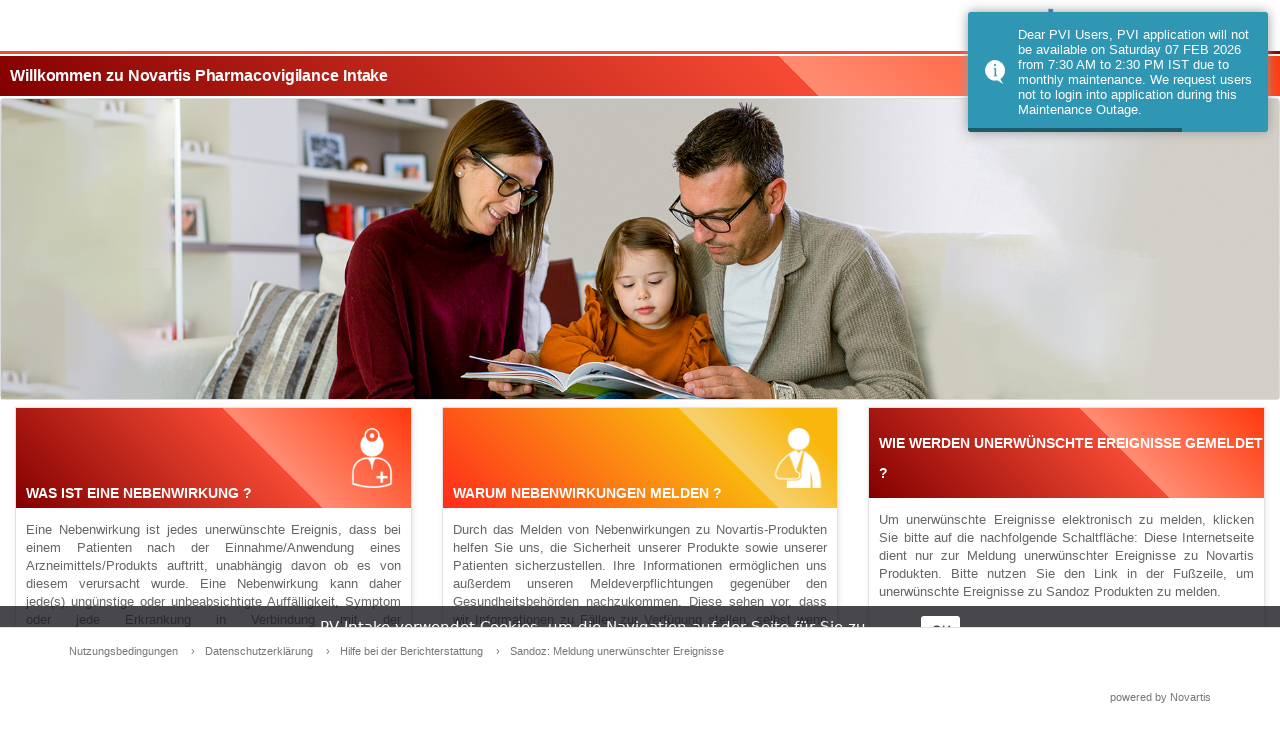

--- FILE ---
content_type: text/html;charset=UTF-8
request_url: https://3800-pvi-prd-ch.foresightgroup.com/pvi-web?lang=de
body_size: 4664
content:
<!DOCTYPE html PUBLIC "-//W3C//DTD XHTML 1.0 Transitional//EN" "http://www.w3.org/TR/xhtml1/DTD/xhtml1-transitional.dtd">



<html xmlns="http://www.w3.org/1999/xhtml">
<head>
	<meta name="robots" content="noindex, nofollow" />
   	<meta http-equiv="Content-Type" content="text/html; charset=utf-8" />
    <meta name="SKYPE_TOOLBAR" content="SKYPE_TOOLBAR_PARSER_COMPATIBLE" />
    <meta name = "format-detection" content = "telephone=no" />
    <meta name="viewport" content="width=device-width, initial-scale=1, maximum-scale=1, user-scalable=no" />
	<!-- <title>Foresight</title> -->
	<!-- <title>IQVIA</title> -->
    <!-- *********Security Jira Fix PVI-336 ********/ -->
    <link href="https://fonts.googleapis.com/css?family=Roboto+Slab|Quicksand:400,500" rel="stylesheet" />
	<link href="/pvi-web/static/images/favicon-ca449251f666c67b1e6d11620026521f.ico" rel="icon" type="image/x-icon" />
	<link rel="stylesheet" type="text/css" href="/pvi-web/static/css/font-awesome-5403b6a73ba62cd3e9978fe8d0a6d7ba.css"/>
	<link rel="stylesheet" type="text/css" href="/pvi-web/static/css/jquery-ui-b3e2a52767f2c8cb4e8f6f111025d49c.css"/>
	<link href="/pvi-web/static/css/bootstrap.min-5057f321f0dc85cd8da94a0c5f67a8f4.css" rel="stylesheet"></link>
	<link rel="stylesheet/less" type="text/css" href="/pvi-web/static/css/style-7ce8c78379cb51c596659a39a37cbc4f.less"/>
	<link rel="stylesheet/less" type="text/css" href="/pvi-web/static/css/cookie.consent-7618be2398688567a75c66169f4cad95.less"/>
	<link rel="stylesheet" type="text/css" href="/pvi-web/static/css/mediaQuery-be7936aa9ea23314b275ab81e040c058.css"/>
	<link rel="stylesheet" type="text/css" href="/pvi-web/static/css/toastr.min-c7775bc7d0b20367161e844716fc838d.css"/>
	<!-- *********Security Jira Fix PVI-338 ********/ -->
	<script type="text/javascript" src="/pvi-web/static/js/libraries/jquery-3.6.0.min-3e4bb227fb55271bfe9c9d4a09147bd8.js"></script>
	<script type="text/javascript" src="/pvi-web/static/js/libraries/bootstrap.min-04c84852e9937b142ac73c285b895b85.js"></script>
	
	<!-- *********Security Jira Fix PVI-338 ********/ -->
	<!-- Add below js files for alert msg display -->
	<script type="text/javascript" src="/pvi-web/static/js/libraries/toastr.min-1515ed21d8bd30ca0fae0970f85a7fb3.js"></script> 
	<script type="text/javascript" src="/pvi-web/static/js/libraries/jstz.min-3fc3a82a6671fc324b0bc034e9b2ec30.js"></script>
	<script type="text/javascript" src="/pvi-web/static/js/libraries/less.min-8232ee83e7b87f3d4771ce3a8e617470.js"></script>
	<script type="text/javascript" src="/pvi-web/static/js/browser_alert-be13f1082d4956a83cdade9b97377d22.js"></script>
	<script type="text/javascript" nonce="bmV0c3BhcmtlciBydWxlcyA7KQ==">
		    var options = {
		        message: 'PV Intake verwendet Cookies, um die Navigation auf der Seite für Sie zu verbessern.',
		        delay: 600,
		        expires: '365		',
		        link: '/pvi-web/popupPDF/cookiesConsent/?lang=de',
		        onAccept: function(){
		            var myPreferences = $.fn.ihavecookies.cookie();
		            console.log('Yay! The following preferences were saved...');
		            console.log(myPreferences);
		        },
		        uncheckBoxes: true,
		        acceptBtnLabel: 'OK',
		        moreInfoLabel: 'Weitere Informationen..'
		    }
		
		    $(document).ready(function() {
		        $('body').ihavecookies(options);
		
		        if ($.fn.ihavecookies.preference('marketing') === true) {
		            console.log('This should run because marketing is accepted.');
		        }
		
		        $('#ihavecookiesBtn').on('click', function(){
		            $('body').ihavecookies(options, 'reinit');
		        });
		    });

    </script>
	<!-- *********Security Jira Fix PVI-336 ********/ -->
	
	<script nonce="bmV0c3BhcmtlciBydWxlcyA7KQ==">var langVal="de";</script>
</head>
<body>
	



<!-- *********Security Jira Fix PVI-336 ********/ -->
<!-- *********Security Jira Fix PVI-338 ********/ -->
<script type="text/javascript" src="/pvi-web/static/js/libraries/jquery-3.6.0.min-3e4bb227fb55271bfe9c9d4a09147bd8.js"></script>

<!-- *********Security Jira Fix PVI-338 ********/ -->
<script type="text/javascript" src="/pvi-web/static/js/libraries/jquery-ui.min-bcad1d60cf9cb3bb180a1a8339ed5529.js"></script>
<script type="text/javascript" src="/pvi-web/static/js/libraries/bootstrap.min-04c84852e9937b142ac73c285b895b85.js"></script>
<script type="text/javascript" src="/pvi-web/static/js/libraries/less.min-8232ee83e7b87f3d4771ce3a8e617470.js"></script>
<script type="text/javascript" src="/pvi-web/static/js/libraries/jquery.ihavecookies-d52ee9bf9b818204e3ba230fc577511e.js"></script>
<script type="text/javascript" src="/pvi-web/static/js/header-1fd919151268b0bd0a45e9d6d8c80eb6.js"></script>
<link rel="stylesheet/less" type="text/css" href="/pvi-web/static/css/style-7ce8c78379cb51c596659a39a37cbc4f.less" />
<link rel="stylesheet" type="text/css" href="/pvi-web/static/css/mediaQuery-be7936aa9ea23314b275ab81e040c058.css" />
<!-- *********Security Jira Fix PVI-336 ********/ -->
<head>
<title>Novartis</title>
</head>
<script type="text/javascript" nonce="bmV0c3BhcmtlciBydWxlcyA7KQ==">

$(document).ready(function() {
	var pathName = window.location.pathname;
	$("#dev_header_notification").hide();
	
	var isLoginLandingPage = "";
	
	if(pathName == "/" || pathName == "/pvi-web/" || pathName == "/pvi-web"){
		//$("#dev_header_notification").hide();
		document.getElementById('dev_header_notification').style.display = 'none';
		if(isLoginLandingPage){
			$.ajax({
				url: "/pvi-web/getEnvironmentInformation",
				type: "GET",
				success: function (response) {
					if(response.data == "" || response.data == null || response.data == undefined){
						//$("#dev_header_notification").hide();
						document.getElementById('dev_header_notification').style.display = 'none';
					}else{
						//$("#dev_header_notification").show();
						document.getElementById('dev_header_notification').style.display = 'block';						
					}
				},
				error: function () {
					//$("#dev_header_notification").hide();
					document.getElementById('dev_header_notification').style.display = 'none';
				}
			});
		}
	}else{
		$.ajax({
			url: "/pvi-web/getEnvironmentInformation",
			type: "GET",
			success: function (response) {
				if(response.data == "" || response.data == null || response.data == undefined){
					//$("#dev_header_notification").hide();
					document.getElementById('dev_header_notification').style.display = 'none';
				}else{
					//$("#dev_header_notification").show();
					document.getElementById('dev_header_notification').style.display = 'block';					
				}
			},
			error: function () {
				//$("#dev_header_notification").hide();
				document.getElementById('dev_header_notification').style.display = 'none';
			}
		});
	}
});

		var alertMessages = new Array();
		alertMessages['version.check.message'] = "Diese Website ist am besten in IE11, Chrome, Safari und Firefox zu sehen.";
		alertMessages['signUpScript.none'] = "keine verfügbar";
	</script>
<script nonce="bmV0c3BhcmtlciBydWxlcyA7KQ==">
window.onload=function() {

	var e= document.getElementById("lang");
	var lang="de";
	e.value=lang;
	
	var token="";
	var user="";
	var headerLang="";
	if((token!=null && token!='') || (user!=null && user!='') || (headerLang!=null && headerLang!='')) {
		e.disabled=true;
	}
	
	if (self === top) {
        var antiClickjack = document.getElementById("antiClickjack");
        antiClickjack.parentNode.removeChild(antiClickjack);
    } else {
        top.location = self.location;
    }
}
</script>

<header>
  	
	<div class="wrapper">
		<div class="left displayLeftLogo">
		<!-- *********Security Jira Fix PVI-336 ********/ -->
			<div class="logo_left"><img alt="" src="/pvi-web/static/images/logo-3476bd8d3447f477edc32316fcb3acba.png" /></div>
		<!-- *********Security Jira Fix PVI-336 ********/ -->
		</div>
		<div class="right displayRightLogo">
		<!-- *********Security Jira Fix PVI-336 ********/ -->
			<div class="logo_right"><img alt="" src="/pvi-web/static/images/logo-3476bd8d3447f477edc32316fcb3acba.png" /></div>
		<!-- *********Security Jira Fix PVI-336 ********/ -->
			<div class="clear"></div> 
		</div>
		<div class="clear"></div>
	</div>
	
		<div class="header_notification" id="dev_header_notification">
			<div class="notification_section">
				<!-- <i class="fa fa-warning header-warning-icon"></i> -->
				<img class="header-warning-icon" src="/pvi-web/static/images/warning.png" />
				<span class="header_notification_text">
					
				</span>
			</div>
		</div>
	
	<!-- <div class="header_notification">
		<span id="environmentTitle" class="header_notification_text"></span>
	</div> -->
	
	<div class="bottom_line">
		<div class="bdr_left"></div>
		<div class="bdr_right"></div>
		<div class="clear"></div>
	</div>
	<div class="title back_color">
		<div class="wrapper_header">
			<div class="left w_left">
				<h1 class="headerTitle">Willkommen zu Novartis Pharmacovigilance Intake</h1>
			</div>
			<div class="right w_right">
				<div class="language_pnl" ng-hide="{{::disableLang}}">
					<span style="visibility:hidden;">Sprache auswählen</span>
					<div class="header_select_language" style="width:35%;display: inline-block;text-align: left;vertical-align: middle;line-height: 20px;">
						<select id="lang" name="otherForm" ng-model="$root.lang"  onchange="setLocale()" >
						
						
							<option value="en">English</option>
						
							<option value="de">Deutsch</option>
						
							<option value="fr">Français</option>
						
							<option value="es">Español</option>
						
							<option value="pt">Português</option>
						
							<option value="ja">日本語</option>
						
							<option value="zh">中文（简体）</option>
						
						</select>
					</div>
					<div class="clear"></div>
				</div>
			</div>
			<div class="clear"></div>
		</div>
		<!-- *********Security Jira Fix PVI-336 ********/ -->
		<div class="homeBtn"><img style="width:30px;" alt="" src="/pvi-web/static/images/home-e55438fce4d11fa39acb44baa5d55763.png" /></div>
		<!-- *********Security Jira Fix PVI-336 ********/ -->
	</div>
		<div id='antiClickjack' style="display : none"> </div>
</header>

	<div class="container-fluid">
	<div class="row">
         <div class="col-lg-12">
         	<div class="thumbnail">
          		<img alt="" src="./static/images/banner2.jpg" width="100%" height="70%" />
          	</div>	
         </div>
          
    </div>
  	<div class="row">
      		<div class="col-lg-12">
                  <div class="col-lg-4">
                  	 <div class="pvi-index-3">	
	                      <div class="pvi-index-4 back_color">
	                      	  <div class="pvi-index-5">	
	                          	<h2 class="pvi-index-h2">Was ist eine Nebenwirkung ?</h2>
	                          </div>
	                          <div class="icon1"></div>
	                      </div>
	                      <div>
	                      		<p class="pvi-index-p">Eine Nebenwirkung ist jedes unerwünschte Ereignis, dass bei einem Patienten nach der Einnahme/Anwendung eines Arzneimittels/Produkts auftritt, unabhängig davon ob es von diesem verursacht wurde. Eine Nebenwirkung kann daher jede(s) ungünstige oder unbeabsichtigte Auffälligkeit, Symptom oder jede Erkrankung in Verbindung mit der Einnahme/Anwendung des Produktes sein.</p>
	                      </div>
					</div>		
                  </div>
                  <div class="col-lg-4">
                  	<div class="pvi-index-3">
	                      <div class="pvi-index-4 back_color_orange">
	                          <div class="pvi-index-5">	
	                          	<h2 class="pvi-index-h2">Warum Nebenwirkungen melden ?</h2>
	                          </div>
	                          <div class="icon2"></div>
	                      </div>
	                      <div>
	                      		<p class="pvi-index-p">Durch das Melden von Nebenwirkungen zu Novartis-Produkten helfen Sie uns, die Sicherheit unserer Produkte sowie unserer Patienten sicherzustellen. Ihre Informationen ermöglichen uns außerdem unseren Meldeverpflichtungen gegenüber den Gesundheitsbehörden nachzukommen. Diese sehen vor, dass wir Informationen zu Fällen zur Verfügung stellen, selbst wenn kein Zusammenhang zwischen dem Arzneimittel und dem Ereignis besteht.</p>
	                      </div>
                     </div>
                  </div>
                  <div class="col-lg-4">
                  	<div class="pvi-index-3">
                  	  <div class="pvi-index-play back_color">
                      	<h2 class="pvi-play-h2">Wie werden unerwünschte Ereignisse gemeldet ?</h2>
                      </div>
                      <div>
                      <p class="pvi-index-p">Um unerwünschte Ereignisse elektronisch zu melden, klicken Sie bitte auf die nachfolgende Schaltfläche: Diese Internetseite dient nur zur Meldung unerwünschter Ereignisse zu Novartis Produkten. Bitte nutzen Sie den Link in der Fußzeile, um unerwünschte Ereignisse zu Sandoz Produkten zu melden.</p>
						<a href="/pvi-web/login"><div class="pvi-play-icon"><i class="fa fa-play-circle"></i></div></a>
                  	  </div>	
                  	</div>
                  </div>
              </div>
       </div>
       <br></br><br></br>
  	</div>




<footer>
	<div class="wrapper">
		<div class="f_left">
			<div class="f_menu">
				<ul>
				<!-- *********Security Jira Fix PVI-336 ********/ -->
					<li><a href="/pvi-web/popupPDF/terms/?lang=de" target="_blank">Nutzungsbedingungen</a></li>
					<li><a href="/pvi-web/popupPDF/privacypolicy/?lang=de" target="_blank">Datenschutzerklärung</a></li>
					<li><a href="/pvi-web/popupPDF/helpWithReporting/?lang=de" target="_blank">Hilfe bei der Berichterstattung</a></li>
					
						<li><a href="/pvi-web/popupPDF/aboutPVIntake/?lang=de" target="_blank">Sandoz: Meldung unerwünschter Ereignisse</a></li>
					
					<!-- <li>true</li> -->
					<!-- *********Security Jira Fix PVI-336 ********/ -->
				</ul>
			</div>
		</div>
		<div class="right f_right">
					<div class="powered">
							powered by Novartis
					</div>
		</div>
		<div class="clear"></div>
	</div>
</footer>
<ng-back-to-top/>
<!-- *********Security Jira Fix PVI-336 ********/ -->
<script type="text/javascript" src="/pvi-web/static/js/libraries/jquery-ui.min-bcad1d60cf9cb3bb180a1a8339ed5529.js"></script>
<script type="text/javascript" src="/pvi-web/static/js/libraries/jquery.validate.min-601aecedc5d8cc06124c424e514dfc02.js" ></script>
<script type="text/javascript" src="/pvi-web/static/js/equalheight-23cf0becffe9dd351170a6e8ea4b035a.js"></script>
<!-- *********Security Jira Fix PVI-336 ********/ -->
<script type="text/javascript" nonce="bmV0c3BhcmtlciBydWxlcyA7KQ==">
	$(document).ready(function() {
		equalheight('.home_section .eql_height');
	});
	$(window).resize(function(){
		equalheight('.home_section .eql_height');
	});
</script>
</body>
</html>


--- FILE ---
content_type: text/css;charset=UTF-8
request_url: https://3800-pvi-prd-ch.foresightgroup.com/pvi-web/static/css/mediaQuery-be7936aa9ea23314b275ab81e040c058.css
body_size: 20673
content:
@CHARSET "ISO-8859-1";
/* CSS Document */
/* Smartphones (portrait and landscape) ----------- */

@media only screen and (min-device-width: 320px) and (max-device-width: 480px) {
    /* Styles */
   
   /**CSS For letter Action Screen**/
    .popoverClass {overflow-y: auto;height: 100px;width: 175px; padding : 10px 10px 10px 10px; word-break: break-all;}
    
    .forgtPwdScrn{    
    	width: 80% !important;
    	margin-left: 15px;
    }
    
    .letterScrnBtn {
	    width: 80px !important;
	    font-size: 10px !important;
	    padding: 0px 5px !important;
	    line-height: 12px !important;
	    height: 39px !important;
	    font-weight: 600;
    }
    
    .reasonDivClass {
		margin-left: 16px; float: left; font-size:12px
	}
	
	.reasonSelectClass {
		margin-left: 16px;padding-top: 15px;width : 55%
	}
	
	.mainReasonDiv {
		position: inherit;
	}
	
	.noInfoCommentDiv {
		padding-right: 80px;
		margin-top: 5px;
	}
	
	.noInfoCommentClass {
		padding-right : 140px;font-size:12px;
	}
	
	.noInfoCmmntBtn {
		margin-top: 21px;
    position: fixed;
    float: right;
    margin-left: 184px;
	}
    
    .letterConfirmBtn {
	    width: 42px !important;
	    font-size: 10px !important;
	    padding: 0px 4px !important;
	    line-height: 12px !important;
	    height: 22px !important;
	    font-weight: 600;
    }
    
    .lettrActionBtn {
    MARGIN-TOP: 20px !important;
    padding-right: 5px !important
    }
    
    .crossBtn {
    cursor: pointer;
    height: 20px;
    width: 20px;
    top: -10px;
    right: -10px;
    position: absolute;
    border-radius: 25px;
    }
    
    .noInfoDivClass {
    font-size: 12px;
    }
    
    .txtArea {margin-left: 0px;resize: none;margin-top: 10px;}
    
    .noInfotxtArea{margin-left: 0px;resize: none;width: 80% !important;margin-right: 50px;}
    
    
    .commentTextAreaDiv {float: left; margin-left: 10px;}
    
    .letterNameIcon {
    width: 10% !important;
	}
	
	.lettrActionBtnInline
	{
	    width: 50px !important;
    font-size: 11px !important;
    padding: 0px 5px !important;
    line-height: 15px;
    height: 25px !important;
    font-weight: 600;
	} 
	/**CSS For Letter action Screen**/
	
     /* CSS for dashboard page*/
    .dashboardTitle {
        display: none !important;
    }
    .listItemLabel {
        display: none !important;
    }
    .col-xs-3 {
        width: 0px !important;
        padding: 0px !important;
    }
    .col-xs-9 {
        width: 100% !important;
        padding: 0px;
    }
    span.status-col {
        padding: 0px !important;
        font-size: 10px !important;
    }
    .form-group {
        margin-bottom: 10px;
    }
    .modal-content {
        right: 0px !important;
    }
    .form-control {
        height: 31px;
        padding: 0px 12px 5px 12px;
    }
    table.custom-table-font {
        margin-left: 0px !important;
        max-width: 100% !important;
        table-layout: fixed !important;
        width: 100% !important;
    }
    .list-inline.search-fields-ul > li > .list-field-label.date-label {
        padding: 0px !important;
    }
    .list-inline.search-fields-ul > li > .list-field-label {
        padding: 0px !important;
    }
    .list-inline.search-fields-ul > li > .list-field-item {
        margin-top: 7px !important;
        padding: 0px !important;
        width: 100% !important;
    }
    .datepicker button {
        padding: 5px !important;
    }
    .input-group {
        margin: 0px;
    }
    .input-group .form-control {
        width: 100% !important;
    }
    .divFormHeight {
        height: 100% !important;
    }
    button[type="button"] {} .autocompleteDiv {
        width: 100% !important;
        padding-top: 5px;
    }
    .nextAutoComplete {
        width: 80px !important;
        margin-left: 10px;
        margin-top: 5px !important;
    }
    .durationBlockTd {
        width: 90% !important;
    }
    .textAreaBlock {
        display: block !important;
    }
    textarea {
        width: 100% !important;
    }
    #textField {
        width: 100% !important;
    }
    .partialDurationBlock {
        width: 100% !important;
    }
    .radioButtonTable {
        width: 100% !important;
    }
    .radioButtonTr {
        display: inline-grid !important;
    }
    /* CSS for dashboard page*/
    /* CSS for Guest Reporter Page*/
    
    .left_pnl {
        width: 100% !important;
    }
    .right_pnl {
        margin-top: 10px !important;
        width: 100% !important;
    }
    .box {
        width: 100% !important;
    }
    .full_width {
        height: auto !important;
    }
    #ageCheck {
        width: auto !important;
        height: auto !important;
    }
    #ageCheck > div {
        width: 100% !important;
        height: auto !important;
    }
    .popCloseButton {
        padding: 0px !important;
    }
    .popCloseButton > button {
        margin: 0 auto;
        display: -webkit-box !important;
    }
    .thanksection {
        margin-top: 30px !important;
        margin-left: 10px !important;
    }
    .back_color_top {
        margin-top: 10px !important;
    }
    .btn_left {
        margin-left: 0px !important;
        padding-left: 0px !important;
    }
    .changPassForm {
        display: block !important;
    }
    .leftForm {
        width: 100% !important;
    }
    .login_submit {
        margin: 10px 0 0 0 !important;
        font-size: 15px !important;
        line-height: 0px !important;
    }
    /* CSS for guest reporter page */
    
    .sideeffect_page .btn_left {
        width: 50% !important;
    }
    .tooltip.tooltipcontent {
        width: 250px !important;
        left: 0px !important;
    }
    .pvi_privacy {
        padding-right: 30px !important;
    }
    .logindet ul ul {
        top: 1.5em !important;
    }
    #audit {
        width: 100% !important;
    }
    #audit > div > div > h3 {
        font-size: 13px !important;
    }
    .formcontainer {
        width: 100%;
    }
    .notificationContainer{
    	width: 100% !important;
    }
    .grid {
        width: 100% !important;
        max-height: 250px !important;
    }
    .ui-grid-header-viewport {
        width: 100% !important;
    }
    .ui-grid-render-container-body .ui-grid-header-canvas {
        width: 100% !important;
    }
    .ui-grid-header-cell-wrapper {
        width: 100% !important;
    }
    .case_audit_button {
        padding: 10px 10px !important;
    }
    .compareButton {
        width: 100px !important;
        float: left;
    }
    .cancelButton {
        width: 100px !important;
    }
    .singupContainer {
        width: 90% !important;
    }
    .scroller {
        position: inherit !important;
    }
    .programModel {
        width: 100% !important;
    }
    .myTitleClass {
        height: auto !important;
        width: 100% !important;
        top: 30% !important;
        padding: 0px;
        display: block;
        z-index: 101;
    }
    #login-box {
        max-width: 80% !important;
    }
    .reporterCountry{width:500px;display: inline-grid;}.reporterCountryGuest{width:100%;display: inline-grid;}
	.toolTipTop{top : 10px !important;}
	.allscreen {margin-top: 20px !important;}
	h4 {font-size: 13px;}
	.letterIcon{display : block;color: #fff;font-size: 20px;font-weight: bold;margin-bottom: 10px;}
	.letterIconText{display : none;}
	.letterNameIcon{border-right: 1px solid #fff;width: 20%;} 
	.letterNameText{font-size: 11px;}
	.dateRecieveIcon{border-right: 1px solid #fff;width: 20%;} 
	.dateRecieveText{border-right: 1px solid #fff;width: 20%;font-size:11px !important;}
	.notificationIcon{border-right: 1px solid #fff;width: 10%;} 
	.notificationText{border-right: 1px solid #fff;width: 10%;font-size:11px !important;}
	.letterActionIcon{border-right: 1px solid #fff;width: 25%;} 
	.letterActionSelect{width : 100% !important; padding:0px !important;}
	.letterCommentIcon{border-right: 1px solid #fff;width: 25%;}
	.letterCommentDiv{margin-left: 0px !important;margin-bottom: 5px;}
	.letterCommentDiv > textarea {height: 30px !important;font-size: 11px;}
	.letterCommentDiv > span {line-height: 12px !important;}
	.previousCommentIcons{height: 20px;margin-top: 0px !important;cursor: pointer;}
	.modal-content {width:100% !important;}
	.letter-action-noinformation {display: inline-grid;width: 100%;}
	.letter-action-noinformation-div {width: 100% !important;}
	.uib-datepicker-popup.dropdown-menu{left: 0px !important;}   /* Changes implemented for PVI-1279 */
}
/* iPads (portrait and landscape) ----------- */

@media only screen and (min-device-width: 768px) and (max-device-width: 1024px) {
    /* Styles */
    
    .login_form button[type="submit"],
    .login_form button[type="button"],
    .login_form button[type="reset"] {
        width: 100%;
        line-height: 44px !important;
        margin: 7px 0px !important;
    }
    span.status-col {
        font-size: 12px !important;
    }
    .logindet ul ul {
        top: 1.5em !important;
    }
    #audit {
        width: 100% !important;
    }
    .formcontainer {
        width: 100%;
    }
    .notificationContainer{
    	width: 100% !important;
    }
    .grid {
        width: 100% !important;
        max-height: 250px !important;
    }
    .ui-grid-header-viewport {
        width: 100% !important;
    }
    .ui-grid-render-container-body .ui-grid-header-canvas {
        width: 100% !important;
    }
    .ui-grid-header-cell-wrapper {
        width: 100% !important;
    }
    .wrapper_header {
        width: 90% !important;
    }
    .title h1 {
        font-size: 15px !important;
    }
    .autpCompleteTable {
        width: 100% !important;
    }
    .autocompleteDiv {
        width: 100% !important;
    }
    .singupContainer {
        width: 90% !important;
    }
    .programModel {
        width: 100% !important;
    }
    .myTitleClass {
        height: auto !important;
        width: 100% !important;
        top: 30% !important;
        padding: 0px;
        display: block;
        z-index: 101;
    }
	.f_left {
        width: initial !important;
    }
    .f_right {
        width: initial !important;
    }
    .modal-dialog {position: relative;width: auto;margin: 10px;}
    .previousCommentIcons{height: 20px;margin-top: 0px !important;cursor: pointer;}
    .letterActionSelect {width: 100% !important;padding: 0px !important;}
    .letter-action-noinformation {display: -webkit-inline-box;width: 100%;}
    #timeoutDiv {width: 100% !important;}
    #rc-imageselect, .g-recaptcha {
		transform:scale(0.70) !important;
		-webkit-transform:scale(0.70) !important;
		transform-origin:0 0 !important;
		-webkit-transform-origin:0 0 !important;
	}
	.uib-datepicker-popup.dropdown-menu{left: 0px !important;}   /** PVI2.5-Device Browser - iPhone - Calendar Alignment  -- Changes implemented for PVI-1279 **/
}
/* iPads (landscape) ----------- */

@media only screen and (min-device-width: 768px) and (max-device-width: 1024px) and (orientation: landscape) {
    /* Styles */
    
    .singupContainer {
        width: 90% !important;
    }
    .programModel {
        width: 100% !important;
    }
    .letterCommentDiv {
	    margin-left: 0px !important;
	    margin-bottom: 5px;
	}
	.previousCommentIcons{height: 20px;margin-top: 0px !important;cursor: pointer;}
	.letterActionSelect {width: 100% !important;padding: 0px !important;}
	.letter-action-noinformation {display: -webkit-inline-box;width: 100%;}
	.uib-datepicker-popup.dropdown-menu{left: 0px !important;}   /** PVI2.5-Device Browser - iPhone - Calendar Alignment Changes implemented for PVI-1279 **/
}
/* iPads (portrait) ----------- */

@media only screen and (min-device-width: 768px) and (max-device-width: 1024px) and (orientation: portrait) {
    /* Styles */
    
    .singupContainer {
        width: 90% !important;
    }
    .programModel {
        width: 100% !important;
    }
    .letterCommentDiv {
	    margin-left: 0px !important;
	    margin-bottom: 5px;
	}
	.previousCommentIcons{height: 20px;margin-top: 0px !important;cursor: pointer;}
	.letterActionSelect {width: 100% !important;padding: 0px !important;}
	.letter-action-noinformation {display: -webkit-inline-box;width: 100%;}
	.f_left {
        width: initial !important;
    }
    .f_right {
        width: initial !important;
    }
}
/* ----------- iPad mini ----------- */
/* Portrait and Landscape */

@media only screen and (min-device-width: 768px) and (max-device-width: 1024px) and (-webkit-min-device-pixel-ratio: 1) {
    .login_form button[type="submit"],
    .login_form button[type="button"],
    .login_form button[type="reset"] {
        width: 100%;
        line-height: 44px !important;
        margin: 7px 0px !important;
    }
    span.status-col {
        font-size: 12px !important;
    }
    table.custom-table-font>tbody span {
        max-width: 15ch !important;
    }
    .logindet ul ul {
        top: 1.5em !important;
    }
    #audit {
        width: 100% !important;
    }
    .formcontainer {
        width: 100%;
    }
    .notificationContainer{
    	width: 100% !important;
    }    
    .grid {
        width: 100% !important;
        max-height: 250px !important;
    }
    .ui-grid-header-viewport {
        width: 100% !important;
    }
    .ui-grid-render-container-body .ui-grid-header-canvas {
        width: 100% !important;
    }
    .ui-grid-header-cell-wrapper {
        width: 100% !important;
    }
    .singupContainer {
        width: 90% !important;
    }
    .programModel {
        width: 100% !important;
    }
    .letterCommentDiv {
	    margin-left: 0px !important;
	    margin-bottom: 5px;
	}
	.previousCommentIcons{height: 20px;margin-top: 0px !important;cursor: pointer;}
	.letterActionSelect {width: 100% !important;padding: 0px !important;}
	.letter-action-noinformation {display: -webkit-inline-box;width: 100%;}
	.f_left {
        width: initial !important;
    }
    .f_right {
        width: initial !important;
    }
    
    #rc-imageselect, .g-recaptcha {
		transform:scale(0.68) !important;
		-webkit-transform:scale(0.68) !important;
		transform-origin:0 0 !important;
		-webkit-transform-origin:0 0 !important;
	}
	
	.header_notification{
		position:relative;
  		top:0px;
  	}

	.home_notification{
		position:relative;
  	}

	.notification_section {
        max-width: 300px;
  	}
  	.home_notification_section {
        max-width: 300px;
  	}
    
}
/* ----------- Nexus 7 ----------- */
/* Portrait and Landscape */

@media only screen and (min-device-width: 600px) and (max-device-width: 960px) {
    .login_form button[type="submit"],
    .login_form button[type="button"],
    .login_form button[type="reset"] {
        width: 100%;
        line-height: 44px !important;
        margin: 7px 0px !important;
    }
    
    .sideeffect_page .btn_left {
        width: 50% !important;
        margin-left : 0px !important;
    }
    .pvi_privacy {
        padding-right: 30px !important;
    }
    .logindet ul ul {
        top: 1.5em !important;
    }
    #audit > div > div > h3 {
        font-size: 13px !important;
    }
    #audit {
        width: 100% !important;
    }
    .formcontainer {
        width: 100%;
    }
    .notificationContainer{
    	width: 100% !important;
    }    
    .grid {
        width: 100% !important;
        max-height: 250px !important;
    }
    .ui-grid-header-viewport {
        width: 100% !important;
    }
    .ui-grid-render-container-body .ui-grid-header-canvas {
        width: 100% !important;
    }
    .ui-grid-header-cell-wrapper {
        width: 100% !important;
    }
    #audit > div > div > h3 {
        font-size: 14px !important;
    }
    .case_audit_button {
        padding: 10px 10px !important;
    }
    .compareButton {
        width: 100px !important;
        float: left;
    }
    .cancelButton {
        width: 100px !important;
    }
    .singupContainer {
        width: 90% !important;
    }
    .scroller {
        position: inherit !important;
    }
    .programModel {
        width: 100% !important;
    }
    .myTitleClass {
        height: auto !important;
        width: 100% !important;
        top: 30% !important;
        padding: 0px;
        display: block;
        z-index: 101;
    }
    #login-box {
        max-width: 65% !important;
    }
    .modal-content {width:100% !important;right: 0;}
    .letterCommentDiv {margin-left: 0px !important; margin-bottom: 5px;}
    .letter-action-noinformation {display: -webkit-inline-box;width: 100%;}
}
/* ----------- Nokia N9 ----------- */
/* Portrait and Landscape */

@media only screen and (min-device-width: 360px) and (max-device-width: 640px) {
    .login_form button[type="submit"],
    .login_form button[type="button"],
    .login_form button[type="reset"] {
        width: 100%;
        line-height: 44px !important;
        margin: 7px 0px !important;
    }
    table.custom-table-font>tbody span {
        max-width: 7ch !important;
    }
    .sideeffect_page .btn_left {
        width: 50% !important;
    }
    .tooltip.tooltipcontent {
        width: 250px !important;
        left: 0px !important;
    }
    .pvi_privacy {
        padding-right: 30px !important;
    }
    .logindet ul ul {
        top: 1.5em !important;
    }
    .program_id {
        width: 100% !important;
    }
    #audit {
        width: 100% !important;
    }
    .formcontainer {
        width: 100%;
    }
    .notificationContainer{
    	width: 100% !important;
    }    
    .grid {
        width: 100% !important;
        max-height: 250px !important;
    }
    .ui-grid-header-viewport {
        width: 100% !important;
    }
    .ui-grid-render-container-body .ui-grid-header-canvas {
        width: 100% !important;
    }
    .ui-grid-header-cell-wrapper {
        width: 100% !important;
    }
    #audit > div > div > h3 {
        font-size: 13px !important;
    }
    .case_audit_button {
        padding: 10px 10px !important;
    }
    .compareButton {
        width: 100px !important;
        float: left;
    }
    .cancelButton {
        width: 100px !important;
    }
    .singupContainer {
        width: 90% !important;
    }
    .scroller {
        position: inherit !important;
    }
    .programModel {
        width: 100% !important;
    }
    .myTitleClass {
        height: auto !important;
        width: 100% !important;
        top: 30% !important;
        padding: 0px;
        display: block;
        z-index: 101;
    }
    #login-box {max-width: 80% !important;}
    .reporterCountry{width:500px;display: inline-grid;}.reporterCountryGuest{width:100%;display: inline-grid;}
    .toolTipTop{top : 10px !important;}
    .allscreen {margin-top: 20px !important;}
    .letterIcon{display : block;color: #fff;font-size: 20px;font-weight: bold;margin-bottom: 10px;}
	.letterIconText{display : none;}
	.letterNameIcon{border-right: 1px solid #fff;width: 20%;} 
	.letterNameText{font-size: 11px;}
	.dateRecieveIcon{border-right: 1px solid #fff;width: 20%;} 
	.dateRecieveText{border-right: 1px solid #fff;width: 20%;font-size:11px !important;}
	.notificationIcon{border-right: 1px solid #fff;width: 10%;} 
	.notificationText{border-right: 1px solid #fff;width: 10%;font-size:11px !important;}
	.letterActionIcon{border-right: 1px solid #fff;width: 25%;} 
	.letterActionSelect{width : 100% !important; padding:0px !important;}
	.letterCommentIcon{border-right: 1px solid #fff;width: 25%;}
	.letterCommentDiv{margin-left: 0px !important;margin-bottom: 5px;}
	.letterCommentDiv > textarea {height: 30px !important;font-size: 11px;}
	.letterCommentDiv > span {line-height: 12px !important;}
	.previousCommentIcons{height: 20px;margin-top: 0px !important;cursor: pointer;}
	.modal-content {width:100% !important;}
	.letter-action-noinformation {display: inline-grid;width: 100%;}
	.letter-action-noinformation-div {width: 100% !important;}
	.uib-datepicker-popup.dropdown-menu{left: 0px !important;} /* Changes implemented for PVI-1279  */ 
}
/* Portrait */
/* Landscape */
@media (device-width: 360px) and (device-height: 640px)  and (orientation: portrait) and (-webkit-device-pixel-ratio: 2){
.alert {
	    margin: 0 40px !important;
	    padding: 5px !important;
	    font-size: 14px !important;
	    top: 84px !important;
	}
	.close{
		font-size: 17px !important;
	}
}
/* Portrait */
@media (device-width: 640px) and (device-height: 360px)  and (orientation: landscape) and (-webkit-device-pixel-ratio: 2){
	.alert {
	    padding: 5px 5px !important;
	    margin: 0 170px !important;
	    top: 113px !important;
	}
	.close{
		font-size: 17px !important;
	}
}
@media only screen and (min-device-width: 768px) and (max-device-width: 1024px) and (orientation: portrait) and (-webkit-min-device-pixel-ratio: 1) {}
/* Landscape */

@media only screen and (min-device-width: 768px) and (max-device-width: 1024px) and (orientation: landscape) and (-webkit-min-device-pixel-ratio: 1) {}
/* ----------- iPad 1 and 2 ----------- */
/* Portrait and Landscape */

@media only screen and (min-device-width: 768px) and (max-device-width: 1024px) and (-webkit-min-device-pixel-ratio: 1) {
    .login_form button[type="submit"],
    .login_form button[type="button"],
    .login_form button[type="reset"] {
        width: 100%;
        line-height: 44px !important;
        margin: 7px 0px !important;
    }
    .logindet ul ul {
        top: 1.5em !important;
    }
    .programModel {
        width: 100% !important;
    }
    .letterCommentDiv {margin-left: 0px !important; margin-bottom: 5px;}
    .previousCommentIcons{height: 20px;margin-top: 0px !important;cursor: pointer;}
    .letter-action-noinformation {display: -webkit-inline-box;width: 100%;}
	.f_left {
        width: initial !important;
    }
    .f_right {
        width: initial !important;
    }
    #rc-imageselect, .g-recaptcha {
		transform:scale(0.68) !important;
		-webkit-transform:scale(0.68) !important;
		transform-origin:0 0 !important;
		-webkit-transform-origin:0 0 !important;
	}
}
/* Portrait */

@media only screen and (min-device-width: 768px) and (max-device-width: 1024px) and (orientation: portrait) and (-webkit-min-device-pixel-ratio: 1) {}
/* Landscape */

@media only screen and (min-device-width: 768px) and (max-device-width: 1024px) and (orientation: landscape) and (-webkit-min-device-pixel-ratio: 1) {}
/* iPad 3 (landscape) ----------- */

@media only screen and (min-device-width: 768px) and (max-device-width: 1024px) and (orientation: landscape) and (-webkit-min-device-pixel-ratio: 2) {
    /* Styles */
    
    .login_form button[type="submit"],
    .login_form button[type="button"],
    .login_form button[type="reset"] {
        width: 100%;
        line-height: 44px !important;
        margin: 7px 0px !important;
    }
    span.status-col {
        font-size: 12px !important;
    }
    .logindet ul ul {
        top: 1.5em !important;
    }
    .singupContainer {
        width: 90% !important;
    }
    .programModel {
        width: 100% !important;
    }
    .letterCommentDiv {margin-left: 0px !important; margin-bottom: 5px;}
    .letterActionSelect {width: 100% !important;padding: 0px !important;}
    .letter-action-noinformation {display: -webkit-inline-box;width: 100%;}
	.f_left {
        width: initial !important;
    }
    .f_right {
        width: initial !important;
    }
}
/* iPad 3 (portrait) ----------- */

@media only screen and (min-device-width: 768px) and (max-device-width: 1024px) and (orientation: portrait) and (-webkit-min-device-pixel-ratio: 2) {
    /* Styles */
    
    .login_form button[type="submit"],
    .login_form button[type="button"],
    .login_form button[type="reset"] {
        width: 100%;
        line-height: 44px !important;
        margin: 7px 0px !important;
    }
    span.status-col {
        font-size: 12px !important;
    }
    .logindet ul ul {
        top: 1.5em !important;
    }
    .singupContainer {
        width: 90% !important;
    }
    .programModel {
        width: 100% !important;
    }
    .letterCommentDiv {margin-left: 0px !important; margin-bottom: 5px;}
    .letterActionSelect {width: 100% !important;padding: 0px !important;}
    .previousCommentIcons{height: 20px;margin-top: 0px !important;cursor: pointer;}
    .letter-action-noinformation {display: -webkit-inline-box;width: 100%;}
    .f_left {
        width: initial !important;
    }
    .f_right {
        width: initial !important;
    }	
}
/* Desktops and laptops ----------- */

@media only screen and (min-device-width: 1224px) {
    /* Styles */
    
    .login_form button[type="submit"],
    .login_form button[type="button"],
    .login_form button[type="reset"] {
        width: 100%;
        line-height: 44px !important;
        margin: 7px 0px !important;
    }
    span.status-col {
        font-size: 12px !important;
    }
    .list-inline.search-fields-ul > li > .list-field-label.date-label {
        padding-top: 22px !important;
    }
    .list-inline.search-fields-ul > li > .list-field-item {
        width: 215px !important;
    }
    .list-inline.search-fields-ul > li > .list-field-label {
        margin-right: 10px !important;
        width: 133px !important;
    }
    .search-fields-ul>li>h4,
    .search-fields-ul>li>span {
        display: inline !important;
        float: left !important;
    }
    .sidenav h4 {
        color: black;
    }
    table.custom-table-font {
        margin-left: 0px !important;
        max-width: 100% !important;
    }
    .addAnotherButton {
        width: auto !important;
        margin-left: 10px !important;
    }
    .header_select_language {
        width: 130px !important;
    }
    
    .case-notify-col
	{
		margin-left: 0px;
		margin-right: 18px;
	}
}
/* Large screens ----------- */

@media only screen and (min-width: 1824px) {
    /* Styles */
    
    .login_form button[type="submit"],
    .login_form button[type="button"],
    .login_form button[type="reset"] {
        width: 100%;
        line-height: 44px !important;
        margin: 7px 0px !important;
    }
    span.status-col {
        font-size: 12px !important;
    }
    .list-inline.search-fields-ul > li > .list-field-item {
        width: 215px !important;
    }
    .addAnotherButton {
        width: auto !important;
        margin-left: 10px !important;
    }
    .header_select_language {
        width: 150px !important;
    }
    
    .case-notify-col
	{
		margin-left: 0px;
		margin-right: 18px;
	}
}
/* iPhone 4 (landscape) ----------- */

@media only screen and (min-device-width: 320px) and (max-device-width: 480px) and (orientation: landscape) and (-webkit-min-device-pixel-ratio: 2) {
    /* Styles */
    /* CSS for index page  */
    .containerWrapper{padding-bottom:220px !important;}
    .reporterbox{
    	width : 270px !important;
    }
    .wrapper {
        width: 98%;
        margin: 0px auto;
    }
    .logo_right {
        width: 100%;
    }
    .logo_left {
        width: 100%;
    }
    .w_left {
        width: 100% !important;
    }
    .w_right {
        width: 100% !important;
    }
    .title h1 {
        font-size: 13px;
        line-height: 24px;
    }
    .language_pnl span {
        font-size: 13px;
        visibility: hidden;
    }
    .f_left {
        width: initial !important;
    }
    .f_right {
        width: initial !important;
    }
    .banner {
        height: inherit;
    }
    .banner img {
        height: 100%;
    }
    .home_section .home_pnl {
        height: inherit !important;
        width: 100% !important;
        min-height: initial !important;
        margin: 2px 0;
    }
    .home_section .home_pnl .title {
        height: 65px;
    }
    .home_section .home_pnl .title .icon1 {
        height: 65px;
    }
    .home_section .home_pnl .title .icon2 {
        height: 65px;
    }
    .home_section .home_pnl .title {
        height: 65px;
    }
    /* CSS for index page  */
    /* CSS for Login page  */
    
    .login_page {
        width: 75% !important;
    }
    .myTitleClass {
        height: auto !important;
        width: 100% !important;
        top: 30% !important;
        padding: 0px;
        display: block;
        z-index: 101;
    }
    .forgotPwdDiv {
        padding: 0 !important;
    }
    .reg_form {
        /* padding: 15px 30px; */
        padding: 15px 15px;
        display: inherit;
    }
    .forgot_left {
        width: 100% !important;
        display: inline-flex;
    }
    .forgot_right {
        width: 100% !important;
    }
    /* CSS for Login page  */
    /* CSS for sign up page */
    
    .content_pnl {
        width: 90%;
    }
    .termsOfUseClass {
        width: 80%;
    }
    .ageConsentInnerDiv {
        padding: 0 !important;
    }
    .ageConsentInnerSpan {
        font-size: 13px !important;
    }
    /* CSS for sign up page */
    /* CSS for dash board screen */
    
    .logindet {
        margin-right: 0px !important;
    }
    h4.table-title-name {
        padding-left: 0px !important;
    }
    .table>tbody>tr>td,
    .table>tbody>tr>th,
    .table>tfoot>tr>td,
    .table>tfoot>tr>th,
    .table>thead>tr>td,
    .table>thead>tr>th {
        padding: 5px 9px !important;
    }
    #timeoutDiv {
        width: 100% !important;
    }
    .modal-content {
        right: 0px;
    }
    .timeoutPopup {
        width: 100% !important;
        float: left !important;
    }
    .timeout {
        width: 100% !important;
        float: right !important;
        margin-right: 0px !important;
    }
    span.status-col {
        padding: 0px !important;
        font-size: 10px !important;
    }
    .dashboardTitle {
        display: none !important;
    }
    .listItemLabel {
        display: none !important;
    }
    .col-xs-3 {
        width: 0px !important;
        padding: 0px !important;
    }
    .col-xs-9 {
        width: 100% !important;
        padding: 0px;
    }
    span.status-col {
        padding: 0px !important;
        font-size: 10px !important;
    }
    .form-group {
        margin-bottom: 10px;
    }
    .modal-content {
        right: 0px !important;
    }
    .form-control {
        height: 31px;
        padding: 0px 12px 5px 12px;
    }
    div.row {
        margin-right: 0px;
        margin-left: 0px;
    }
    .form-inline {
        display: -webkit-inline-box !important;
        margin-right: 10px !important;
    }
    span.table-menu {
        font-size: 220% !important;
        margin-left: 0px !important;
    }
    table.custom-table-font {
        margin-left: 0px !important;
        max-width: 100% !important;
        table-layout: fixed !important;
        width: 100% !important;
    }
    .brmobile {
        display: block !important;
    }
    .list-inline.search-fields-ul > li > .list-field-label.date-label {
        padding: 0px !important;
    }
    .list-inline.search-fields-ul > li > .list-field-label {
        padding: 0px !important;
    }
    .list-inline.search-fields-ul > li > .list-field-item {
        margin-top: 7px !important;
        padding: 0px !important;
        width: 100% !important;
    }
    .input-group {
        margin: 0px;
    }
    .input-group .form-control {
        width: 100% !important;
    }
    .stepnav ul li h5 {
        font-size: 11px !important;
        line-height: 11px!important;
    }
    .stepnav ul li a {
        width: 27px !important;
        height: 27px !important;
        top: -10px !important;
        font-size: 12px !important;
    }
    button[type="button"] {} .autocompleteDiv {
        width: 100% !important;
        padding-top: 5px;
    }
    .nextAutoComplete {
        width: 80px !important;
        margin-left: 10px;
        margin-top: 5px !important;
    }
    .durationBlockTd {
        width: 90% !important;
    }
    .textAreaBlock {
        display: block !important;
    }
    textarea {
        width: 100% !important;
    }
    #textField {
        width: 100% !important;
    }
    .partialDurationBlock {
        width: 100% !important;
    }
    .radioButtonTable {
        width: 100% !important;
    }
    .radioButtonTr {
        display: inline-grid !important;
    }
    /* CSS for dash board screen */
    /* CSS for Guest Reporter Page*/
    
    .left_pnl {
        width: 100% !important;
    }
    .right_pnl {
        margin-top: 10px !important;
        width: 100% !important;
    }
    .box {
        width: 100% !important;
    }
    .full_width {
        height: auto !important;
    }
    /* CSS for guest reporter page */
    
    #ageCheck {
        width: auto !important;
        height: auto !important;
    }
    #ageCheck > div {
        width: 100% !important;
        height: auto !important;
    }
    .popCloseButton {
        padding: 0px !important;
    }
    .popCloseButton > button {
        margin: 0 auto;
        display: -webkit-box !important;
    }
    .thanksection {
        margin-top: 30px !important;
        margin-left: 10px !important;
    }
    .back_color_top {
        margin-top: 10px !important;
    }
    .btn_left {
        margin-left: 0px !important;
        padding-left: 0px !important;
    }
    .hideCompare {
        display: none !important;
    }
    .changPassForm {
        display: block !important;
    }
    .login_submit {
        margin: 10px 0 0 0 !important;
        font-size: 15px !important;
        line-height: 0px !important;
    }
    .sideeffect_page .btn_left {
        width: 50% !important;
    }
    .tooltip.tooltipcontent {
        width: 250px !important;
        left: 0px !important;
    }
    .pvi_privacy {
        padding-right: 30px !important;
    }
    .logindet ul ul {
        top: 1.5em !important;
    }
    .program_id {
        width: 100% !important;
    }
    #audit {
        width: 100% !important;
    }
    .formcontainer {
        width: 100%;
    }
    .notificationContainer{
    	width: 100% !important;
    }    
    .grid {
        width: 100% !important;
        max-height: 250px !important;
    }
    .ui-grid-header-viewport {
        width: 100% !important;
    }
    .ui-grid-render-container-body .ui-grid-header-canvas {
        width: 100% !important;
    }
    .ui-grid-header-cell-wrapper {
        width: 100% !important;
    }
    #audit > div > div > h3 {
        font-size: 13px !important;
    }
    .case_audit_button {
        padding: 10px 10px !important;
    }
    .compareButton {
        width: 100px !important;
        float: left;
    }
    .cancelButton {
        width: 100px !important;
    }
    .caseAuditModel {
        width: 100% !important;
    }
    .scroller {
        position: inherit !important;
    }
    .addAnotherButton {
        width: auto !important;
        margin-left: 10px !important;
    }
    #login-box {
        max-width: 80% !important;
    }
    .containerWrapper{padding-bottom:220px !important;}
    .reporterCountry{width:500px;display: inline-grid;}.reporterCountryGuest{width:100%;display: inline-grid;}
    .toolTipTop{top : 10px !important;}    
    .allscreen {margin-top: 20px !important;}
    .letterIcon{display : block;color: #fff;font-size: 20px;font-weight: bold;margin-bottom: 10px;}
	.letterIconText{display : none;}
	.letterNameIcon{border-right: 1px solid #fff;width: 20%;} 
	.letterNameText{font-size: 11px;}
	.dateRecieveIcon{border-right: 1px solid #fff;width: 20%;} 
	.dateRecieveText{border-right: 1px solid #fff;width: 20%;font-size:11px !important;}
	.notificationIcon{border-right: 1px solid #fff;width: 10%;} 
	.notificationText{border-right: 1px solid #fff;width: 10%;font-size:11px !important;}
	.letterActionIcon{border-right: 1px solid #fff;width: 25%;} 
	.letterActionSelect{width : 100% !important; padding:0px !important;}
	.letterCommentIcon{border-right: 1px solid #fff;width: 25%;}
	.letterCommentDiv{margin-left: 0px !important;margin-bottom: 5px;}
	.letterCommentDiv > textarea {height: 30px !important;font-size: 11px;}
	.letterCommentDiv > span {line-height: 12px !important;}
	.previousCommentIcons{height: 20px;margin-top: 0px !important;cursor: pointer;}
	.modal-content {width:100% !important;}
	.letter-action-noinformation {display: inline-grid;width: 100%;}
	.letter-action-noinformation-div {width: 100% !important;}
	.uib-datepicker-popup.dropdown-menu{left: 0px !important;} /* Changes implemented for PVI-1279  */ 
	.googleCaptcha{margin-left: 5px !important;}
}
/* iPhone 4 (portrait) ----------- */

@media only screen and (min-device-width: 320px) and (max-device-width: 480px) and (orientation: portrait) and (-webkit-min-device-pixel-ratio: 2) {
    /* Styles */
    /* CSS for index page  */
    
    .reporterbox{
    	width : 270px !important;
    }
    
    .wrapper {
        width: 98%;
        margin: 0px auto;
    }
    .logo_right {
        width: 100%;
    }
    .logo_left {
        width: 100%;
    }
    .w_left {
        width: 100% !important;
    }
    .w_right {
        width: 100% !important;
    }
    .title h1 {
        font-size: 13px;
        line-height: 24px;
    }
    .language_pnl span {
        font-size: 13px;
        visibility: hidden;
    }
    .f_left {
        width: initial !important;
    }
    .f_right {
        width: initial !important;
    }
    footer {
        line-height: 10px;
    }
    .banner {
        height: inherit;
    }
    .banner img {
        height: 100%;
    }
    .home_section .home_pnl {
        height: inherit !important;
        width: 100% !important;
        min-height: initial !important;
        margin: 2px 0;
    }
    .home_section .home_pnl {
        height: inherit !important;
        width: 100% !important;
        min-height: initial !important;
    }
    .home_section .home_pnl .title .icon1 {
        height: 65px;
    }
    .home_section .home_pnl .title .icon2 {
        height: 65px;
    }
    .home_section .home_pnl .title {
        height: 65px;
    }
    /* CSS for index page  */
    /* CSS for Login page  */
    
    .login_page {
        width: 85% !important;
    }
    .myTitleClass {
        height: auto !important;
        width: 100% !important;
        top: 30% !important;
        padding: 0px;
        display: block;
        z-index: 101;
    }
    .forgotPwdDiv {
        padding: 0 !important;
    }
    .reg_form {
        /* padding: 15px 30px; */
         padding: 15px 15px;
        display: inherit;
    }
    .forgot_left {
        width: 100% !important;
        display: inline-flex;
    }
    .forgot_right {
        width: 100% !important;
    }
    /* CSS for Login page  */
    /* CSS for sign up page */
    
    .content_pnl {
        width: 90%;
    }
    .signup_reg_form {
        padding: 1px 15px !important;
    }
    .signup_left {
        width: 100% !important;
    }
    .signup_right {
        width: 100% !important;
    }
    #captchaVal {
        width: 100% !important;
    }
    .termsOfUseClass {
        width: 80%;
    }
    .ageConsentInnerDiv {
        padding: 0 !important;
    }
    .ageConsentInnerSpan {
        font-size: 13px !important;
    }
    /* CSS for sign up page */
    /* CSS for dash board screen */
    
    .logindet {
        margin-right: 0px !important;
    }
    h4.table-title-name {
        padding-left: 0px !important;
    }
    .table>tbody>tr>td,
    .table>tbody>tr>th,
    .table>tfoot>tr>td,
    .table>tfoot>tr>th,
    .table>thead>tr>td,
    .table>thead>tr>th {
        padding: 0px !important;
        padding-top: 8px !important;
    }
    #timeoutDiv {
        width: 100% !important;
    }
    .timeoutPopup {
        width: 100% !important;
        float: left !important;
    }
    .timeout {
        width: 100% !important;
        float: right !important;
        margin-right: 0px !important;
    }
    .dashboardTitle {
        display: none !important;
    }
    .listItemLabel {
        display: none !important;
    }
    .col-xs-3 {
        width: 0px !important;
        padding: 0px !important;
    }
    .col-xs-9 {
        width: 100% !important;
        padding: 0px;
    }
    span.status-col {
        padding: 0px !important;
        font-size: 10px !important;
    }
    .form-group {
        margin-bottom: 10px;
    }
    .modal-content {
        right: 0px !important;
    }
    .form-control {
        height: 31px;
        padding: 0px 12px 5px 12px;
    }
    div.row {
        margin-right: 0px;
        margin-left: 0px;
    }
    .form-inline {
        display: -webkit-inline-box !important;
        margin-right: 10px !important;
    }
    span.table-menu {
        font-size: 220% !important;
        margin-left: 0px !important;
    }
    table.custom-table-font {
        margin-left: 0px !important;
        max-width: 100% !important;
        table-layout: fixed !important;
        width: 100% !important;
    }
    .brmobile {
        display: block !important;
    }
    .list-inline.search-fields-ul > li > .list-field-label.date-label {
        padding: 0px !important;
    }
    .list-inline.search-fields-ul > li > .list-field-label {
        padding: 0px !important;
    }
    .list-inline.search-fields-ul > li > .list-field-item {
        margin-top: 7px !important;
        padding: 0px !important;
        width: 100% !important;
    }
    .datepicker button {
        padding: 5px !important;
    }
    .input-group {
        margin: 0px;
    }
    .input-group .form-control {
        width: 100% !important;
    }
    .stepnav ul li h5 {
        font-size: 11px !important;
        line-height: 11px!important;
    }
    .stepnav ul li a {
        width: 27px !important;
        height: 27px !important;
        top: -10px !important;
        font-size: 12px !important;
    }
    .formsection {
        margin: 10px !important;
    }
    .continue_button button[type="submit"] {
        font-size: 12px !important;
        padding: 0px 5px !important;
        line-height: 15px;
        height: 35px;
        font-weight: 600;
    }
    .back-to-top {
        width: 30px;
        height: 30px;
        bottom: 10px
    }
    .back-to-top i {
        padding: 3px;
    }
    button[type="submit"],
    button[type="reset"] {
        width: 100px;
        line-height: 12px;
        font-size: 12px !important;
        height: 35px;
        font-weight: 600;
    }
    /* PVI2.5-Device Browser - iPhone - Search button enlarged. Submit button on all pop-up screens like timeout password etc. */
    .pvi_filter_search{
		width: 63.3281px !important;
		height: 29px !important;
		margin-bottom: 10px !important;
	}
    /* PVI2.5-Device Browser - iPhone - Search button enlarged. Submit button on all pop-up screens like timeout password etc. */
    button[type="button"] {} .autocompleteDiv {
        width: 100% !important;
        padding-top: 5px;
    }
    .nextAutoComplete {
        width: 80px !important;
        margin-left: 10px;
        margin-top: 5px !important;
    }
    .durationBlockTd {
        width: 90% !important;
    }
    .textAreaBlock {
        display: block !important;
    }
    textarea {
        width: 100% !important;
    }
    #textField {
        width: 100% !important;
    }
    .partialDurationBlock {
        width: 100% !important;
    }
    .radioButtonTable {
        width: 100% !important;
    }
    .radioButtonTr {
        display: inline-grid !important;
    }
    /* CSS for dash board screen */
    /* CSS for Guest Reporter Page*/
    
    .left_pnl {
        width: 100% !important;
    }
    .right_pnl {
        margin-top: 10px !important;
        width: 100% !important;
    }
    .box {
        width: 100% !important;
    }
    .full_width {
        height: auto !important;
    }
    /* CSS for guest reporter page */
    
    #ageCheck {
        width: auto !important;
        height: auto !important;
    }
    #ageCheck > div {
        width: 100% !important;
        height: auto !important;
    }
    .popCloseButton {
        padding: 0px !important;
    }
    .popCloseButton > button {
        margin: 0 auto;
        display: -webkit-box !important;
    }
    .thanksection {
        margin-top: 30px !important;
        margin-left: 10px !important;
    }
    .back_color_top {
        margin-top: 10px !important;
    }
    .btn_left {
        margin-left: 0px !important;
        padding-left: 0px !important;
    }
    .hideCompare {
        display: none !important;
    }
    .changPassForm {
        display: block !important;
    }
    .leftForm {
        width: 100% !important;
    }
    .login_submit {
        margin: 10px 0 0 0 !important;
        font-size: 15px !important;
        line-height: 0px !important;
    }
    .sideeffect_page .btn_left {
        width: 50% !important;
    }
    .tooltip.tooltipcontent {
        width: 250px !important;
        left: 0px !important;
    }
    .pvi_privacy {
        padding-right: 30px !important;
    }
    .logindet ul ul {
        top: 1.5em !important;
    }
    .program_id {
        width: 100% !important;
    }
    #audit {
        width: 100% !important;
    }
    .formcontainer {
        width: 100%;
    }
    .notificationContainer{
    	width: 100% !important;
    }    
    .grid {
        width: 100% !important;
        max-height: 250px !important;
    }
    .ui-grid-header-viewport {
        width: 100% !important;
    }
    .ui-grid-render-container-body .ui-grid-header-canvas {
        width: 100% !important;
    }
    .ui-grid-header-cell-wrapper {
        width: 100% !important;
    }
    .case_audit_button {
        padding: 10px 10px !important;
    }
    .compareButton {
        width: 100px !important;
        float: left;
    }
    .cancelButton {
        width: 100px !important;
    }
    .singupContainer {
        width: 90% !important;
    }
    .programModel {
        width: 100% !important;
    }
    .scroller {
        position: inherit !important;
    }
    .myTitleClass {
        height: auto !important;
        width: 100% !important;
        top: 30% !important;
        padding: 0px;
        display: block;
        z-index: 101;
    }
    .addAnotherButton {
        width: auto !important;
        margin-left: 10px !important;
    }
    #login-box {
        max-width: 80% !important;
    }
    .containerWrapper{padding-bottom:220px !important;}
    .reporterCountry{width:500px;display: inline-grid;}.reporterCountryGuest{width:100%;display: inline-grid;}
    .toolTipTop{top : 10px !important;} 
    .allscreen {margin-top: 20px !important;}  
    h4 {font-size: 13px;} 
    .letterIcon{display : block;color: #fff;font-size: 20px;font-weight: bold;margin-bottom: 10px;}
	.letterIconText{display : none;}
	.letterNameIcon{border-right: 1px solid #fff;width: 20%;} 
	.letterNameText{font-size: 11px;}
	.dateRecieveIcon{border-right: 1px solid #fff;width: 20%;} 
	.dateRecieveText{border-right: 1px solid #fff;width: 20%;font-size:11px !important;}
	.notificationIcon{border-right: 1px solid #fff;width: 10%;} 
	.notificationText{border-right: 1px solid #fff;width: 10%;font-size:11px !important;}
	.letterActionIcon{border-right: 1px solid #fff;width: 25%;} 
	.letterActionSelect{width : 100% !important; padding:0px !important;}
	.letterCommentIcon{border-right: 1px solid #fff;width: 25%;}
	.letterCommentDiv{margin-left: 0px !important;margin-bottom: 5px;}
	.letterCommentDiv > textarea {height: 30px !important;font-size: 11px;}
	.letterCommentDiv > span {line-height: 12px !important;}
	.previousCommentIcons{height: 20px;margin-top: 0px !important;cursor: pointer;}
	.modal-content {width:100% !important;}
	.letter-action-noinformation {display: inline-grid;width: 100%;}
	.letter-action-noinformation-div {width: 100% !important;}
	.uib-datepicker-popup.dropdown-menu{left: 0px !important;} /** PVI2.5-Device Browser - iPhone - Calendar Alignment Changes implemented for PVI-1279  **/
}
/* iPhone 5 (landscape) ----------- */

@media only screen and (min-device-width: 320px) and (max-device-height: 568px) and (orientation: landscape) {
    /* Styles */
    /* CSS for dashboard page*/
    .containerWrapper{padding-bottom:220px !important;}
    .reporterbox{
    	width : 270px !important;
    }
    .dashboardTitle {
        display: none !important;
    }
    .listItemLabel {
        display: none !important;
    }
    .col-xs-3 {
        width: 0px !important;
        padding: 0px !important;
    }
    .col-xs-9 {
        width: 100% !important;
        padding: 0px;
    }
    span.status-col {
        padding: 0px !important;
        font-size: 10px !important;
    }
    .form-group {
        margin-bottom: 10px;
    }
    .modal-content {
        right: 0px !important;
    }
    .form-control {
        height: 31px;
        padding: 0px 12px 5px 12px;
    }
    div.row {
        margin-right: 0px;
        margin-left: 0px;
    }
    .form-inline {
        display: -webkit-inline-box !important;
        margin-right: 10px !important;
    }
    span.table-menu {
        font-size: 220% !important;
        margin-left: 0px !important;
    }
    table.custom-table-font {
        margin-left: 0px !important;
        max-width: 100% !important;
        table-layout: fixed !important;
        width: 100% !important;
    }
    .brmobile {
        display: block !important;
    }
    .list-inline.search-fields-ul > li > .list-field-label.date-label {
        padding: 0px !important;
    }
    .list-inline.search-fields-ul > li > .list-field-label {
        padding: 0px !important;
    }
    .list-inline.search-fields-ul > li > .list-field-item {
        margin-top: 7px !important;
        padding: 0px !important;
        width: 100% !important;
    }
    .datepicker button {
        padding: 5px !important;
    }
    .input-group {
        margin: 0px;
    }
    .input-group .form-control {
        width: 100% !important;
    }
    .stepnav ul li h5 {
        font-size: 11px !important;
        line-height: 11px!important;
    }
    .stepnav ul li a {
        width: 27px !important;
        height: 27px !important;
        top: -10px !important;
        font-size: 12px !important;
    }
    .autocompleteDiv {
        width: 100% !important;
        padding-top: 5px;
    }
    button[type="button"] {} .autocompleteDiv {
        width: 100% !important;
        padding-top: 5px;
    }
    .nextAutoComplete {
        width: 80px !important;
        margin-left: 10px;
        margin-top: 5px !important;
    }
    .durationBlockTd {
        width: 90% !important;
    }
    .textAreaBlock {
        display: block !important;
    }
    textarea {
        width: 100% !important;
    }
    #textField {
        width: 100% !important;
    }
    .partialDurationBlock {
        width: 100% !important;
    }
    .radioButtonTable {
        width: 100% !important;
    }
    .radioButtonTr {
        display: inline-grid !important;
    }
    /* CSS for dashboard page*/
    /* CSS for Guest Reporter Page*/
    
    .left_pnl {
        width: 100% !important;
    }
    .right_pnl {
        margin-top: 10px !important;
        width: 100% !important;
    }
    .box {
        width: 100% !important;
    }
    .full_width {
        height: auto !important;
    }
    /* CSS for guest reporter page */
    
    #ageCheck {
        width: auto !important;
        height: auto !important;
    }
    #ageCheck > div {
        width: 100% !important;
        height: auto !important;
    }
    .popCloseButton {
        padding: 0px !important;
    }
    .popCloseButton > button {
        margin: 0 auto;
        display: -webkit-box !important;
    }
    .thanksection {
        margin-top: 30px !important;
        margin-left: 10px !important;
    }
    .back_color_top {
        margin-top: 10px !important;
    }
    .btn_left {
        margin-left: 0px !important;
        padding-left: 0px !important;
    }
    .hideCompare {
        display: none !important;
    }
    .changPassForm {
        display: block !important;
    }
    .login_submit {
        margin: 10px 0 0 0 !important;
        font-size: 15px !important;
        line-height: 0px !important;
    }
    .sideeffect_page .btn_left {
        width: 50% !important;
    }
    .pvi_privacy {
        padding-right: 30px !important;
    }
    .logindet ul ul {
        top: 1.5em !important;
    }
    .program_id {
        width: 100% !important;
    }
    #audit {
        width: 100% !important;
    }
    .formcontainer {
        width: 100%;
    }
    .notificationContainer{
    	width: 100% !important;
    }    
    .grid {
        width: 100% !important;
        max-height: 250px !important;
    }
    .ui-grid-header-viewport {
        width: 100% !important;
    }
    .ui-grid-render-container-body .ui-grid-header-canvas {
        width: 100% !important;
    }
    .ui-grid-header-cell-wrapper {
        width: 100% !important;
    }
    #audit > div > div > h3 {
        font-size: 13px !important;
    }
    .case_audit_button {
        padding: 10px 10px !important;
    }
    .compareButton {
        width: 100px !important;
        float: left;
    }
    .cancelButton {
        width: 100px !important;
    }
    .singupContainer {
        width: 90% !important;
    }
    .scroller {
        position: inherit !important;
    }
    .programModel {
        width: 100% !important;
    }
    .myTitleClass {
        height: auto !important;
        width: 100% !important;
        top: 30% !important;
        padding: 0px;
        display: block;
        z-index: 101;
    }
    .addAnotherButton {
        width: auto !important;
        margin-left: 10px !important;
    }
    #login-box {
        max-width: 80%;
    }
    .googleCaptcha{margin-left: 5px !important;}
    .reporterCountry{width:500px;display: inline-grid;}.reporterCountryGuest{width:100%;display: inline-grid;}
    .toolTipTop{top : 10px !important;}   
    .allscreen {margin-top: 20px !important;} 
    .letterIcon{display : block;color: #fff;font-size: 20px;font-weight: bold;margin-bottom: 10px;}
	.letterIconText{display : none;}
	.letterNameIcon{border-right: 1px solid #fff;width: 20%;} 
	.letterNameText{font-size: 11px;}
	.dateRecieveIcon{border-right: 1px solid #fff;width: 20%;} 
	.dateRecieveText{border-right: 1px solid #fff;width: 20%;font-size:11px !important;}
	.notificationIcon{border-right: 1px solid #fff;width: 10%;} 
	.notificationText{border-right: 1px solid #fff;width: 10%;font-size:11px !important;}
	.letterActionIcon{border-right: 1px solid #fff;width: 25%;} 
	.letterActionSelect{width : 100% !important; padding:0px !important;}
	.letterCommentIcon{border-right: 1px solid #fff;width: 25%;}
	.letterCommentDiv{margin-left: 0px !important;margin-bottom: 5px;}
	.letterCommentDiv > textarea {height: 30px !important;font-size: 11px;}
	.letterCommentDiv > span {line-height: 12px !important;}
	.previousCommentIcons{height: 20px;margin-top: 0px !important;cursor: pointer;}
	.modal-content {width:100% !important;}
	.letter-action-noinformation {display: inline-grid;width: 100%;}
	.letter-action-noinformation-div {width: 100% !important;}
	.uib-datepicker-popup.dropdown-menu{left: 0px !important;}	/* Changes implemented for PVI-1279  */
}
/* iPhone 5 (portrait) ----------- */

@media only screen and (min-device-width: 320px) and (max-device-height: 568px) and (orientation: portrait) {
    /* Styles */
    /* CSS for dashboard page*/
    .containerWrapper{padding-bottom:220px !important;}
    .reporterbox{
    	width : 270px !important;
    }
    .dashboardTitle {
        display: none !important;
    }
    .listItemLabel {
        display: none !important;
    }
    .col-xs-3 {
        width: 0px !important;
        padding: 0px !important;
    }
    .col-xs-9 {
        width: 100% !important;
        padding: 0px;
    }
    span.status-col {
        padding: 0px !important;
        font-size: 10px !important;
    }
    .form-group {
        margin-bottom: 10px;
    }
    .modal-content {
        right: 0px !important;
    }
    .form-control {
        height: 31px;
        padding: 0px 12px 5px 12px;
    }
    div.row {
        margin-right: 0px;
        margin-left: 0px;
    }
    .form-inline {
        display: -webkit-inline-box !important;
        margin-right: 10px !important;
    }
    span.table-menu {
        font-size: 220% !important;
        margin-left: 0px !important;
    }
    table.custom-table-font {
        margin-left: 0px !important;
        max-width: 100% !important;
        table-layout: fixed !important;
        width: 100% !important;
    }
    .brmobile {
        display: block !important;
    }
    .list-inline.search-fields-ul > li > .list-field-label.date-label {
        padding: 0px !important;
    }
    .list-inline.search-fields-ul > li > .list-field-label {
        padding: 0px !important;
    }
    .list-inline.search-fields-ul > li > .list-field-item {
        margin-top: 7px !important;
        padding: 0px !important;
        width: 100% !important;
    }
    .datepicker button {
        padding: 5px !important;
    }
    .input-group {
        margin: 0px;
    }
    .input-group .form-control {
        width: 100% !important;
    }
    .stepnav ul li h5 {
        font-size: 11px !important;
        line-height: 11px!important;
    }
    .stepnav ul li a {
        width: 27px !important;
        height: 27px !important;
        top: -10px !important;
        font-size: 12px !important;
    }
    button[type="submit"],
    button[type="reset"] {
        width: 100px;
        font-size: 12px !important;
        padding: 0px 10px !important;
        line-height: 15px;
        height: 35px;
        font-weight: 600;
    }
    /* PVI2.5-Device Browser - iPhone - Search button enlarged. Submit button on all pop-up screens like timeout password etc. */
    .pvi_filter_search{
		width: 63.3281px !important;
		height: 29px !important;
		margin-bottom: 10px !important;
	}
    /* PVI2.5-Device Browser - iPhone - Search button enlarged. Submit button on all pop-up screens like timeout password etc. */	
    button[type="button"] {} .autocompleteDiv {
        width: 100% !important;
        padding-top: 5px;
    }
    .nextAutoComplete {
        width: 80px !important;
        margin-left: 10px;
        margin-top: 5px !important;
    }
    .durationBlockTd {
        width: 90% !important;
    }
    .textAreaBlock {
        display: block !important;
    }
    textarea {
        width: 100% !important;
    }
    #textField {
        width: 100% !important;
    }
    .partialDurationBlock {
        width: 100% !important;
    }
    .radioButtonTable {
        width: 100% !important;
    }
    .radioButtonTr {
        display: inline-grid !important;
    }
    /* CSS for dashboard page*/
    /* CSS for Guest Reporter Page*/
    
    .left_pnl {
        width: 100% !important;
    }
    .right_pnl {
        margin-top: 10px !important;
        width: 100% !important;
    }
    .box {
        width: 100% !important;
    }
    .full_width {
        height: auto !important;
    }
    /* CSS for guest reporter page */
    
    #ageCheck {
        width: auto !important;
        height: auto !important;
    }
    #ageCheck > div {
        width: 100% !important;
        height: auto !important;
    }
    .popCloseButton {
        padding: 0px !important;
    }
    .popCloseButton > button {
        margin: 0 auto;
        display: -webkit-box !important;
    }
    .thanksection {
        margin-top: 30px !important;
        margin-left: 10px !important;
    }
    .back_color_top {
        margin-top: 10px !important;
    }
    .btn_left {
        margin-left: 0px !important;
        padding-left: 0px !important;
    }
    .hideCompare {
        display: none !important;
    }
    .changPassForm {
        display: block !important;
    }
    .leftForm {
        width: 100% !important;
    }
    .login_submit {
        margin: 10px 0 0 0 !important;
        font-size: 15px !important;
        line-height: 0px !important;
    }
    .sideeffect_page .btn_left {
        width: 50% !important;
    }
    .tooltip.tooltipcontent {
        width: 250px !important;
        left: 0px !important;
    }
    .pvi_privacy {
        padding-right: 30px !important;
    }
    .logindet ul ul {
        top: 1.5em !important;
    }
    .program_id {
        width: 100% !important;
    }
    #audit {
        width: 100% !important;
    }
    .formcontainer {
        width: 100%;
    }
    .notificationContainer{
    	width: 100% !important;
    }
    .grid {
        width: 100% !important;
        max-height: 250px !important;
    }
    .ui-grid-header-viewport {
        width: 100% !important;
    }
    .ui-grid-render-container-body .ui-grid-header-canvas {
        width: 100% !important;
    }
    .ui-grid-header-cell-wrapper {
        width: 100% !important;
    }
    #audit > div > div > h3 {
        font-size: 13px !important;
    }
    .case_audit_button {
        padding: 10px 10px !important;
    }
    .compareButton {
        width: 100px !important;
        float: left;
    }
    .cancelButton {
        width: 100px !important;
    }
    .singupContainer {
        width: 90% !important;
    }
    .scroller {
        position: inherit !important;
    }
    .programModel {
        width: 100% !important;
    }
    .myTitleClass {
        height: auto !important;
        width: 100% !important;
        top: 30% !important;
        padding: 0px;
        display: block;
        z-index: 101;
    }
    .addAnotherButton {
        width: auto !important;
        margin-left: 10px !important;
    }
    #login-box {
        max-width: 80%;
    }
    .googleCaptcha{margin-left: 5px !important;}
    .reporterCountry{width:500px;display: inline-grid;}.reporterCountryGuest{width:100%;display: inline-grid;}
    .toolTipTop{top : 10px !important;}   
    .allscreen {margin-top: 20px !important;} 
    h4 {font-size: 13px;}
    .letterIcon{display : block;color: #fff;font-size: 20px;font-weight: bold;margin-bottom: 10px;}
	.letterIconText{display : none;}
	.letterNameIcon{border-right: 1px solid #fff;width: 20%;} 
	.letterNameText{font-size: 11px;}
	.dateRecieveIcon{border-right: 1px solid #fff;width: 20%;} 
	.dateRecieveText{border-right: 1px solid #fff;width: 20%;font-size:11px !important;}
	.notificationIcon{border-right: 1px solid #fff;width: 10%;} 
	.notificationText{border-right: 1px solid #fff;width: 10%;font-size:11px !important;}
	.letterActionIcon{border-right: 1px solid #fff;width: 25%;} 
	.letterActionSelect{width : 100% !important; padding:0px !important;}
	.letterCommentIcon{border-right: 1px solid #fff;width: 25%;}
	.letterCommentDiv{margin-left: 0px !important;margin-bottom: 5px;}
	.letterCommentDiv > textarea {height: 30px !important;font-size: 11px;}
	.letterCommentDiv > span {line-height: 12px !important;}
	.previousCommentIcons{height: 20px;margin-top: 0px !important;cursor: pointer;}
	.modal-content {width:100% !important;}
	.letter-action-noinformation {display: inline-grid;width: 100%;}
	.letter-action-noinformation-div {width: 100% !important;}
	.uib-datepicker-popup.dropdown-menu{left: 0px !important;}	/** PVI2.5-Device Browser - iPhone - Calendar Alignment Changes implemented for PVI-1279  **/
}
/* iPhone 6 (landscape) ----------- */

@media only screen and (min-device-width: 375px) and (max-device-height: 667px) and (orientation: landscape) and (-webkit-device-pixel-ratio: 2) {
    /* Styles */
    .containerWrapper{padding-bottom:220px !important;}
    .myTitleClass {
        height: auto !important;
        width: 100% !important;
        top: 30% !important;
        padding: 0px;
        display: block;
        z-index: 101;
    }
    /* CSS for dashboard page*/
    
    .dashboardTitle {
        display: none !important;
    }
    .listItemLabel {
        display: none !important;
    }
    .col-xs-3 {
        width: 0px !important;
        padding: 0px !important;
    }
    .col-xs-9 {
        width: 100% !important;
        padding: 0px;
    }
    table.custom-table-font>tbody span {
        font-size: 12px !important;
    }
    span.status-col {
        padding: 0px;
        font-size: 10px !important;
    }
    .form-group {
        margin-bottom: 10px;
    }
    .modal-content {
        right: 0px !important;
    }
    .form-control {
        height: 31px;
        padding: 0px 12px 5px 12px;
    }
    table.custom-table-font {
        margin-left: 0px !important;
        max-width: 100% !important;
        table-layout: fixed !important;
        width: 100% !important;
    }
    .brmobile {
        display: block !important;
    }
    .list-inline.search-fields-ul > li > .list-field-label.date-label {
        padding: 0px !important;
    }
    .list-inline.search-fields-ul > li > .list-field-label {
        padding: 0px !important;
    }
    .list-inline.search-fields-ul > li > .list-field-item {
        margin-top: 7px !important;
        padding: 0px !important;
        width: 100% !important;
    }
    .datepicker button {
        padding: 5px !important;
    }
    .input-group {
        margin: 0px;
    }
    .input-group .form-control {
        width: 100% !important;
    }
    .stepnav ul li h5 {
        font-size: 11px !important;
        line-height: 11px!important;
    }
    .stepnav ul li a {
        width: 27px !important;
        height: 27px !important;
        top: -10px !important;
        font-size: 12px !important;
    }
    .divFormHeight {
        height: 100% !important;
    }
    button[type="button"] {} .autocompleteDiv {
        width: 100% !important;
        padding-top: 5px;
    }
    .nextAutoComplete {
        width: 80px !important;
        margin-left: 10px;
        margin-top: 5px !important;
    }
    .durationBlockTd {
        width: 90% !important;
    }
    .textAreaBlock {
        display: block !important;
    }
    textarea {
        width: 100% !important;
    }
    #textField {
        width: 100% !important;
    }
    .partialDurationBlock {
        width: 100% !important;
    }
    .radioButtonTable {
        width: 100% !important;
    }
    .radioButtonTr {
        display: inline-grid !important;
    }
    /* CSS for dashboard page*/
    /* CSS for Guest Reporter Page*/
    
    .left_pnl {
        width: 100% !important;
    }
    .right_pnl {
        margin-top: 10px !important;
        width: 100% !important;
    }
    .box {
        width: 100% !important;
    }
    .full_width {
        height: auto !important;
    }
    #ageCheck {
        width: auto !important;
        height: auto !important;
    }
    #ageCheck > div {
        width: 100% !important;
        height: auto !important;
    }
    .popCloseButton {
        padding: 0px !important;
    }
    .popCloseButton > button {
        margin: 0 auto;
        display: -webkit-box !important;
    }
    .thanksection {
        margin-top: 30px !important;
        margin-left: 10px !important;
    }
    .back_color_top {
        margin-top: 10px !important;
    }
    .btn_left {
        margin-left: 0px !important;
        padding-left: 0px !important;
    }
    .hideCompare {
        display: none !important;
    }
    .changPassForm {
        display: block !important;
    }
    .login_submit {
        margin: 10px 0 0 0 !important;
        font-size: 15px !important;
        line-height: 0px !important;
    }
    /* CSS for guest reporter page */
    
    .login_form button[type="submit"],
    .login_form button[type="button"],
    .login_form button[type="reset"] {
        width: 100%;
        line-height: 44px !important;
        margin: 7px 0px !important;
    }
    .sideeffect_page .btn_left {
        width: 50% !important;
    }
    .tooltip.tooltipcontent {
        width: 250px !important;
        left: 0px !important;
    }
    .pvi_privacy {
        padding-right: 30px !important;
    }
    .logindet ul ul {
        top: 1.5em !important;
    }
    .program_id {
        width: 100% !important;
    }
    #audit {
        width: 100% !important;
    }
    .formcontainer {
        width: 100%;
    }
    .notificationContainer{
    	width: 100% !important;
    }
    .grid {
        width: 100% !important;
        max-height: 250px !important;
    }
    .ui-grid-header-viewport {
        width: 100% !important;
    }
    .ui-grid-render-container-body .ui-grid-header-canvas {
        width: 100% !important;
    }
    .ui-grid-header-cell-wrapper {
        width: 100% !important;
    }
    #audit > div > div > h3 {
        font-size: 13px !important;
    }
    .case_audit_button {
        padding: 10px 10px !important;
    }
    .compareButton {
        width: 100px !important;
        float: left;
    }
    .cancelButton {
        width: 100px !important;
    }
    .wrapper_header {
        width: 90% !important;
    }
    .title h1 {
        font-size: 12px !important;
    }
    .singupContainer {
        width: 90% !important;
    }
    .scroller {
        position: inherit !important;
    }
    .programModel {
        width: 100% !important;
    }
    .addAnotherButton {
        width: auto !important;
        margin-left: 10px !important;
    }
    #login-box {
        max-width: 80%;
    }
    .reporterCountry{width:500px;display: inline-grid;}.reporterCountryGuest{width:100%;display: inline-grid;}
    .toolTipTop{top : 10px !important;}  
    .allscreen {margin-top: 20px !important;}  
    .letterIcon{display : block;color: #fff;font-size: 20px;font-weight: bold;margin-bottom: 10px;}
	.letterIconText{display : none;}
	.letterNameIcon{border-right: 1px solid #fff;width: 20%;} 
	.letterNameText{font-size: 11px;}
	.dateRecieveIcon{border-right: 1px solid #fff;width: 20%;} 
	.dateRecieveText{border-right: 1px solid #fff;width: 20%;font-size:11px !important;}
	.notificationIcon{border-right: 1px solid #fff;width: 10%;} 
	.notificationText{border-right: 1px solid #fff;width: 10%;font-size:11px !important;}
	.letterActionIcon{border-right: 1px solid #fff;width: 25%;} 
	.letterActionSelect{width : 100% !important; padding:0px !important;}
	.letterCommentIcon{border-right: 1px solid #fff;width: 25%;}
	.letterCommentDiv{margin-left: 0px !important;margin-bottom: 5px;}
	.letterCommentDiv > textarea {height: 30px !important;font-size: 11px;}
	.letterCommentDiv > span {line-height: 12px !important;}
	.previousCommentIcons{height: 20px;margin-top: 0px !important;cursor: pointer;}
	.modal-content {width:100% !important;}
	.letter-action-noinformation {display: inline-grid;width: 100%;}
	.letter-action-noinformation-div {width: 100% !important;}
	.uib-datepicker-popup.dropdown-menu{left: 0px !important;} /* Changes implemented for PVI-1279  */
}
/* iPhone 6 (portrait) ----------- */

@media only screen and (min-device-width: 375px) and (max-device-height: 667px) and (orientation: portrait) and (-webkit-device-pixel-ratio: 2) {
    /* Styles */
    
    .containerWrapper{padding-bottom:220px !important;}
    .noInfoCommentClass {
    	padding-right: 200px !important;
	}
	
	
	.noInfotxtArea {
    	margin-left: 0px !important;
    	resize: none !important;
    	width: 76% !important;
    	margin-right: 100px !important;
	}
	
	
	.noInfoCmmntBtn {
    	margin-top: 21px !important;
    	position: fixed !important;
    	float: right !important;
    	margin-left: 235px !important;
	}
    
    
    
    /* CSS for dashboard page*/
    .dashboardTitle {
        display: none !important;
    }
    .listItemLabel {
        display: none !important;
    }
    .col-xs-3 {
        width: 0px !important;
        padding: 0px !important;
    }
    .col-xs-9 {
        width: 100% !important;
        padding: 0px;
    }
    table.custom-table-font>tbody span {
        font-size: 12px !important;
    }
    span.status-col {
        padding: 0px !important;
        font-size: 10px !important;
    }
    .form-group {
        margin-bottom: 10px;
    }
    .modal-content {
        right: 0px !important;
    }
    .form-control {
        height: 31px;
        padding: 0px 12px 5px 12px;
    }
    .form-inline {
        display: -webkit-inline-box !important;
        margin-right: 10px !important;
    }
    table.custom-table-font {
        margin-left: 0px !important;
        max-width: 100% !important;
        table-layout: fixed !important;
        width: 100% !important;
    }
    .brmobile {
        display: block !important;
    }
    .list-inline.search-fields-ul > li > .list-field-label.date-label {
        padding: 0px !important;
    }
    .list-inline.search-fields-ul > li > .list-field-label {
        padding: 0px !important;
    }
    .list-inline.search-fields-ul > li > .list-field-item {
        margin-top: 7px !important;
        padding: 0px !important;
        width: 100% !important;
    }
    .datepicker button {
        padding: 5px !important;
    }
    .input-group {
        margin: 0px;
    }
    .input-group .form-control {
        width: 100% !important;
    }
    button[type="submit"],
    button[type="reset"] {
        width: 115px;
        font-size: 12px !important;
        padding: 0px 5px !important;
        line-height: 15px;
        height: 35px;
        font-weight: 600;
    }
    /** PVI2.5-Device Browser - iPhone - Search button enlarged. Submit button on all pop-up screens like timeout password etc. **/
    .pvi_filter_search{
		width: 63.3281px !important;
		height: 29px !important;
		margin-bottom: 10px !important;
	}
	/** PVI2.5-Device Browser - iPhone - Search button enlarged. Submit button on all pop-up screens like timeout password etc. **/
    button[type="button"] {} .autocompleteDiv {
        width: 100% !important;
        padding-top: 5px;
    }
    .nextAutoComplete {
        width: 80px !important;
        margin-left: 10px;
        margin-top: 5px !important;
    }
    .durationBlockTd {
        width: 90% !important;
    }
    .textAreaBlock {
        display: block !important;
    }
    textarea {
        width: 100% !important;
    }
    #textField {
        width: 100% !important;
    }
    .partialDurationBlock {
        width: 100% !important;
    }
    .radioButtonTable {
        width: 100% !important;
    }
    .radioButtonTr {
        display: inline-grid !important;
    }
    /* CSS for dashboard page*/
    /* CSS for Guest Reporter Page*/
    
    .left_pnl {
        width: 100% !important;
    }
    .right_pnl {
        margin-top: 10px !important;
        width: 100% !important;
    }
    .box {
        width: 100% !important;
    }
    .full_width {
        height: auto !important;
    }
    .back_color_top {
        margin-top: 10px !important;
    }
    .hideCompare {
        display: none !important;
    }
    .changPassForm {
        display: block !important;
    }
    .leftForm {
        width: 100% !important;
    }
    .login_submit {
        margin: 10px 0 0 0 !important;
        font-size: 15px !important;
        line-height: 0px !important;
    }
    .sideeffect_page .btn_left {
        width: 50% !important;
    }
    .tooltip.tooltipcontent {
        width: 250px !important;
        left: 0px !important;
    }
    .pvi_privacy {
        padding-right: 30px !important;
    }
    .logindet ul ul {
        top: 1.5em !important;
    }
    .program_id {
        width: 100% !important;
    }
    #audit {
        width: 100% !important;
    }
    .formcontainer {
        width: 100%;
    }
    .notificationContainer{
    	width: 100% !important;
    }
    .grid {
        width: 100% !important;
        max-height: 250px !important;
    }
    .ui-grid-header-viewport {
        width: 100% !important;
    }
    .ui-grid-render-container-body .ui-grid-header-canvas {
        width: 100% !important;
    }
    .ui-grid-header-cell-wrapper {
        width: 100% !important;
    }
    #audit > div > div > h3 {
        font-size: 13px !important;
    }
    .case_audit_button {
        padding: 10px 10px !important;
    }
    .compareButton {
        width: 100px !important;
        float: left;
    }
    .cancelButton {
        width: 100px !important;
    }
    .singupContainer {
        width: 90% !important;
    }
    .scroller {
        position: inherit !important;
    }
    .programModel {
        width: 100% !important;
    }
    .myTitleClass {
        height: auto !important;
        width: 100% !important;
        top: 30% !important;
        padding: 0px;
        display: block;
        z-index: 101;
    }
    .addAnotherButton {
        width: auto !important;
        margin-left: 10px !important;
    }
    #login-box {
        max-width: 80%;
    }
    .reporterCountry{width:500px;display: inline-grid;}.reporterCountryGuest{width:100%;display: inline-grid;}
    .toolTipTop{top : 10px !important;}    
    .allscreen {margin-top: 20px !important;}
    .letterIcon{display : block;color: #fff;font-size: 20px;font-weight: bold;margin-bottom: 10px;}
	.letterIconText{display : none;}
	.letterNameIcon{border-right: 1px solid #fff;width: 20%;} 
	.letterNameText{font-size: 11px;}
	.dateRecieveIcon{border-right: 1px solid #fff;width: 20%;} 
	.dateRecieveText{border-right: 1px solid #fff;width: 20%;font-size:11px !important;}
	.notificationIcon{border-right: 1px solid #fff;width: 10%;} 
	.notificationText{border-right: 1px solid #fff;width: 10%;font-size:11px !important;}
	.letterActionIcon{border-right: 1px solid #fff;width: 25%;} 
	.letterActionSelect{width : 100% !important; padding:0px !important;}
	.letterCommentIcon{border-right: 1px solid #fff;width: 25%;}
	.letterCommentDiv{margin-left: 0px !important;margin-bottom: 5px;}
	.letterCommentDiv > textarea {height: 30px !important;font-size: 11px;}
	.letterCommentDiv > span {line-height: 12px !important;}
	.previousCommentIcons{height: 20px;margin-top: 0px !important;cursor: pointer;}
	.modal-content {width:100% !important;}
	.letter-action-noinformation {display: inline-grid;width: 100%;}
	.letter-action-noinformation-div {width: 100% !important;}
	.uib-datepicker-popup.dropdown-menu{left: 0px !important;}	/** PVI2.5-Device Browser - iPhone - Calendar Alignment Changes implemented for PVI-1279  **/
    /* CSS for guest reporter page */
}
/* iPhone 6 and iPhone 6 plus ----------- */

@media only screen and (device-width: 414px),
only screen and (device-width: 736px) {
	
	
    .myTitleClass {
        height: auto !important;
        width: 100% !important;
        top: 30% !important;
        padding: 0px;
        display: block;
        z-index: 101;
    }
    .termsOfUseClass {
        width: 80%;
    }
    .ageConsentInnerDiv {
        padding: 0 !important;
    }
    .ageConsentInnerSpan {
        font-size: 13px !important;
    }
    .logindet {
        margin-right: 0px !important;
    }
    /* CSS for dash board screen */
    
    .logindet {
        margin-right: 0px !important;
    }
    h4.table-title-name {
        padding-left: 0px !important;
    }
    .table>tbody>tr>td,
    .table>tbody>tr>th,
    .table>tfoot>tr>td,
    .table>tfoot>tr>th,
    .table>thead>tr>td,
    .table>thead>tr>th {
        padding: 0px !important;
        padding-top: 8px !important;
    }
    .timeoutPopup {
        width: 100% !important;
        float: left !important;
    }
    .timeout {
        width: 100% !important;
        float: right !important;
        margin-right: 0px !important;
    }
    .dashboardTitle {
        display: none !important;
    }
    .listItemLabel {
        display: none !important;
    }
    .col-xs-3 {
        width: 0px !important;
        padding: 0px !important;
    }
    .col-xs-9 {
        width: 100% !important;
        padding: 0px;
    }
    table.custom-table-font>tbody span {
        font-size: 12px !important;
    }
    .form-group {
        margin-bottom: 10px;
    }
    .modal-content {
        right: 0px !important;
    }
    .form-control {
        height: 31px;
        padding: 0px 12px 5px 12px;
    }
    .form-inline {
        display: -webkit-inline-box !important;
        margin-right: 10px !important;
    }
    table.custom-table-font {
        margin-left: 0px !important;
        max-width: 100% !important;
        table-layout: fixed !important;
        width: 100% !important;
    }
    .brmobile {
        display: block !important;
    }
    .list-inline.search-fields-ul > li > .list-field-label.date-label {
        padding: 0px !important;
    }
    .list-inline.search-fields-ul > li > .list-field-label {
        padding: 0px !important;
    }
    .list-inline.search-fields-ul > li > .list-field-item {
        margin-top: 7px !important;
        padding: 0px !important;
        width: 100% !important;
    }
    .datepicker button {
        padding: 5px !important;
    }
    .input-group {
        margin: 0px;
    }
    .input-group .form-control {
        width: 100% !important;
    }
    .stepnav ul li h5 {
        font-size: 11px !important;
        line-height: 11px!important;
    }
    .stepnav ul li a {
        width: 27px !important;
        height: 27px !important;
        top: -10px !important;
        font-size: 12px !important;
    }
    button[type="button"] {} .autocompleteDiv {
        width: 100% !important;
        padding-top: 5px;
    }
    .nextAutoComplete {
        width: 80px !important;
        margin-left: 10px;
        margin-top: 5px !important;
    }
    .durationBlockTd {
        width: 90% !important;
    }
    .textAreaBlock {
        display: block !important;
    }
    textarea {
        width: 100% !important;
    }
    #textField {
        width: 100% !important;
    }
    .partialDurationBlock {
        width: 100% !important;
    }
    .radioButtonTable {
        width: 100% !important;
    }
    .radioButtonTr {
        display: inline-grid !important;
    }
    /* CSS for dash board screen */
    /* CSS for Guest Reporter Page*/
    
    .left_pnl {
        width: 100% !important;
    }
    .right_pnl {
        margin-top: 10px !important;
        width: 100% !important;
    }
    .box {
        width: 100% !important;
    }
    .full_width {
        height: auto !important;
    }
    #ageCheck {
        width: auto !important;
        height: auto !important;
    }
    #ageCheck > div {
        width: 100% !important;
        height: auto !important;
    }
    .popCloseButton {
        padding: 0px !important;
    }
    .popCloseButton > button {
        margin: 0 auto;
        display: -webkit-box !important;
    }
    .thanksection {
        margin-top: 30px !important;
        margin-left: 10px !important;
    }
    .back_color_top {
        margin-top: 10px !important;
    }
    .btn_left {
        margin-left: 0px !important;
        padding-left: 0px !important;
    }
    .hideCompare {
        display: none !important;
    }
    .login_submit {
        margin: 10px 0 0 0 !important;
        font-size: 15px !important;
        line-height: 0px !important;
    }
    /* CSS for guest reporter page */
    
    .login_form button[type="submit"],
    .login_form button[type="button"],
    .login_form button[type="reset"] {
        width: 100%;
        line-height: 44px !important;
        margin: 7px 0px !important;
    }
    .sideeffect_page .btn_left {
        width: 50% !important;
    }
    .tooltip.tooltipcontent {
        width: 250px !important;
        left: 0px !important;
    }
    .pvi_privacy {
        padding-right: 30px !important;
    }
    .logindet ul ul {
        top: 1.5em !important;
    }
    .program_id {
        width: 100% !important;
    }
    #audit {
        width: 100% !important;
    }
    .formcontainer {
        width: 100%;
    }
    .notificationContainer{
    	width: 100% !important;
    }
    .grid {
        width: 100% !important;
        max-height: 250px !important;
    }
    .ui-grid-header-viewport {
        width: 100% !important;
    }
    .ui-grid-render-container-body .ui-grid-header-canvas {
        width: 100% !important;
    }
    .ui-grid-header-cell-wrapper {
        width: 100% !important;
    }
    #audit > div > div > h3 {
        font-size: 13px !important;
    }
    .case_audit_button {
        padding: 10px 10px !important;
    }
    .compareButton {
        width: 100px !important;
        float: left;
    }
    .cancelButton {
        width: 100px !important;
    }
    .singupContainer {
        width: 90% !important;
    }
    .scroller {
        position: inherit !important;
    }
    .programModel {
        width: 100% !important;
    }
    .myTitleClass {
        height: auto !important;
        width: 100% !important;
        top: 30% !important;
        padding: 0px;
        display: block;
        z-index: 101;
    }
    .addAnotherButton {
        width: auto !important;
        margin-left: 10px !important;
    }
    .reporterCountry{width:500px;display: inline-grid;}.reporterCountryGuest{width:100%;display: inline-grid;}
    .toolTipTop{top : 10px !important;}   
    .allscreen {margin-top: 20px !important;} 
    .letterIcon{display : block;color: #fff;font-size: 20px;font-weight: bold;margin-bottom: 10px;}
	.letterIconText{display : none;}
	.letterNameIcon{border-right: 1px solid #fff;width: 20%;} 
	.letterNameText{font-size: 11px;}
	.dateRecieveIcon{border-right: 1px solid #fff;width: 20%;} 
	.dateRecieveText{border-right: 1px solid #fff;width: 20%;font-size:11px !important;}
	.notificationIcon{border-right: 1px solid #fff;width: 10%;} 
	.notificationText{border-right: 1px solid #fff;width: 10%;font-size:11px !important;}
	.letterActionIcon{border-right: 1px solid #fff;width: 25%;} 
	.letterActionSelect{width : 100% !important; padding:0px !important;}
	.letterCommentIcon{border-right: 1px solid #fff;width: 25%;}
	.letterCommentDiv{margin-left: 0px !important;margin-bottom: 5px;}
	.letterCommentDiv > textarea {height: 30px !important;font-size: 11px;}
	.letterCommentDiv > span {line-height: 12px !important;}
	.previousCommentIcons{height: 20px;margin-top: 0px !important;cursor: pointer;}
	.modal-content {width:100% !important;}
	.letter-action-noinformation {display: inline-grid;width: 100%;}
	.letter-action-noinformation-div {width: 100% !important;}
	.uib-datepicker-popup.dropdown-menu{left: 0px !important;}	/** PVI2.5-Device Browser - iPhone - Calendar Alignment Changes implemented for PVI-1279  **/
}
/* iPhone 6+ (landscape) ----------- */

@media only screen and (min-device-width: 414px) and (max-device-height: 736px) and (orientation: landscape) and (-webkit-device-pixel-ratio: 2) {
    /* Styles */
    
    .myTitleClass {
        height: auto !important;
        width: 100% !important;
        top: 30% !important;
        padding: 0px;
        display: block;
        z-index: 101;
    }
    .termsOfUseClass {
        width: 80%;
    }
    .ageConsentInnerDiv {
        padding: 0 !important;
    }
    .ageConsentInnerSpan {
        font-size: 13px !important;
    }
    /* CSS for dash board screen */
    
    .logindet {
        margin-right: 0px !important;
    }
    h4.table-title-name {
        padding-left: 0px !important;
    }
    .table>tbody>tr>td,
    .table>tbody>tr>th,
    .table>tfoot>tr>td,
    .table>tfoot>tr>th,
    .table>thead>tr>td,
    .table>thead>tr>th {
        padding: 5px 9px !important;
    }
    #timeoutDiv {
        width: 100% !important;
    }
    .timeoutPopup {
        width: 100% !important;
        float: left !important;
    }
    .timeout {
        width: 100% !important;
        float: right !important;
        margin-right: 0px !important;
    }
    .col-xs-3 {
        width: 0px !important;
        padding: 0px !important;
    }
    .col-xs-9 {
        width: 100% !important;
        padding: 0px;
    }
    table.custom-table-font>tbody span {
        font-size: 12px !important;
    }
    span.status-col {
        padding: 0px !important;
        font-size: 10px !important;
    }
    .form-group {
        margin-bottom: 10px;
    }
    .modal-content {
        right: 0px !important;
    }
    .form-control {
        height: 31px;
        padding: 0px 12px 5px 12px;
    }
    .form-inline {
        display: -webkit-inline-box !important;
        margin-right: 10px !important;
    }
    table.custom-table-font {
        margin-left: 0px !important;
        max-width: 100% !important;
        table-layout: fixed !important;
        width: 100% !important;
    }
    .brmobile {
        display: block !important;
    }
    .list-inline.search-fields-ul > li > .list-field-label.date-label {
        padding: 0px !important;
    }
    .list-inline.search-fields-ul > li > .list-field-label {
        padding: 0px !important;
    }
    .list-inline.search-fields-ul > li > .list-field-item {
        margin-top: 7px !important;
        padding: 0px !important;
        width: 100% !important;
    }
    .datepicker button {
        padding: 5px !important;
    }
    .input-group {
        margin: 0px;
    }
    .input-group .form-control {
        width: 100% !important;
    }
    .stepnav ul li h5 {
        font-size: 11px !important;
        line-height: 11px!important;
    }
    .stepnav ul li a {
        width: 27px !important;
        height: 27px !important;
        top: -10px !important;
        font-size: 12px !important;
    }
    button[type="button"] {} .autocompleteDiv {
        width: 100% !important;
        padding-top: 5px;
    }
    .nextAutoComplete {
        width: 80px !important;
        margin-left: 10px;
        margin-top: 5px !important;
    }
    .durationBlockTd {
        width: 90% !important;
    }
    .textAreaBlock {
        display: block !important;
    }
    textarea {
        width: 100% !important;
    }
    #textField {
        width: 100% !important;
    }
    .partialDurationBlock {
        width: 100% !important;
    }
    .radioButtonTable {
        width: 100% !important;
    }
    .radioButtonTr {
        display: inline-grid !important;
    }
    /* CSS for dash board screen */
    /* CSS for Guest Reporter Page*/
    
    .left_pnl {
        width: 100% !important;
    }
    .right_pnl {
        margin-top: 10px !important;
        width: 100% !important;
    }
    .box {
        width: 100% !important;
    }
    .full_width {
        height: auto !important;
    }
    #ageCheck {
        width: auto !important;
        height: auto !important;
    }
    #ageCheck > div {
        width: 100% !important;
        height: auto !important;
    }
    .popCloseButton {
        padding: 0px !important;
    }
    .popCloseButton > button {
        margin: 0 auto;
        display: -webkit-box !important;
    }
    .thanksection {
        margin-top: 30px !important;
        margin-left: 10px !important;
    }
    .back_color_top {
        margin-top: 10px !important;
    }
    .btn_left {
        margin-left: 0px !important;
        padding-left: 0px !important;
    }
    .hideCompare {
        display: none !important;
    }
    .changPassForm {
        display: block !important;
    }
    .login_submit {
        margin: 10px 0 0 0 !important;
        font-size: 15px !important;
        line-height: 0px !important;
    }
    /* CSS for guest reporter page */
    
    .sideeffect_page .btn_left {
        width: 50% !important;
    }
    .tooltip.tooltipcontent {
        width: 250px !important;
        left: 0px !important;
    }
    .pvi_privacy {
        padding-right: 30px !important;
    }
    .logindet ul ul {
        top: 1.5em !important;
    }
    .program_id {
        width: 100% !important;
    }
    #audit {
        width: 100% !important;
    }
    .formcontainer {
        width: 100%;
    }
    .notificationContainer{
    	width: 100% !important;
    }
    .grid {
        width: 100% !important;
        max-height: 250px !important;
    }
    .ui-grid-header-viewport {
        width: 100% !important;
    }
    .ui-grid-render-container-body .ui-grid-header-canvas {
        width: 100% !important;
    }
    .ui-grid-header-cell-wrapper {
        width: 100% !important;
    }
    #audit > div > div > h3 {
        font-size: 13px !important;
    }
    .case_audit_button {
        padding: 10px 10px !important;
    }
    .compareButton {
        width: 100px !important;
        float: left;
    }
    .cancelButton {
        width: 100px !important;
    }
    .wrapper_header {
        width: 90%;
    }
    .title h1 {
        font-size: 12px;
    }
    .singupContainer {
        width: 90% !important;
    }
    .scroller {
        position: inherit !important;
    }
    .myTitleClass {
        height: auto !important;
        width: 100% !important;
        top: 30% !important;
        padding: 0px;
        display: block;
        z-index: 101;
    }
    .addAnotherButton {
        width: auto !important;
        margin-left: 10px !important;
    }
    .reporterCountry{width:500px;display: inline-grid;}.reporterCountryGuest{width:100%;display: inline-grid;}
    .toolTipTop{top : 10px !important;}    
    .allscreen {margin-top: 20px !important;}
    .letterIcon{display : block;color: #fff;font-size: 20px;font-weight: bold;margin-bottom: 10px;}
	.letterIconText{display : none;}
	.letterNameIcon{border-right: 1px solid #fff;width: 20%;} 
	.letterNameText{font-size: 11px;}
	.dateRecieveIcon{border-right: 1px solid #fff;width: 20%;} 
	.dateRecieveText{border-right: 1px solid #fff;width: 20%;font-size:11px !important;}
	.notificationIcon{border-right: 1px solid #fff;width: 10%;} 
	.notificationText{border-right: 1px solid #fff;width: 10%;font-size:11px !important;}
	.letterActionIcon{border-right: 1px solid #fff;width: 25%;} 
	.letterActionSelect{width : 100% !important; padding:0px !important;}
	.letterCommentIcon{border-right: 1px solid #fff;width: 25%;}
	.letterCommentDiv{margin-left: 0px !important;margin-bottom: 5px;}
	.letterCommentDiv > textarea {height: 30px !important;font-size: 11px;}
	.letterCommentDiv > span {line-height: 12px !important;}
	.previousCommentIcons{height: 20px;margin-top: 0px !important;cursor: pointer;}
	.modal-content {width:100% !important;}
	.letter-action-noinformation {display: inline-grid;width: 100%;}
	.letter-action-noinformation-div {width: 100% !important;}
	.uib-datepicker-popup.dropdown-menu{left: 0px !important;}   /* Changes implemented for PVI-1279  */
}
@media only screen and (device-width: 736px) and (device-height: 414px) {
    /* Styles */
    
    .wrapper_header {
        width: 90%;
    }
    .title h1 {
        font-size: 12px;
    }
    .singupContainer {
        width: 90% !important;
    }
    .scroller {
        position: inherit !important;
    }
    .programModel {
        width: 100% !important;
    }
    .myTitleClass {
        height: auto !important;
        width: 100% !important;
        top: 30% !important;
        padding: 0px;
        display: block;
        z-index: 101;
    }
    .addAnotherButton {
        width: auto !important;
        margin-left: 10px !important;
    }
    .reporterCountry{width:500px;display: inline-grid;}.reporterCountryGuest{width:100%;display: inline-grid;}
    .toolTipTop{top : 10px !important;}    
    .allscreen {margin-top: 20px !important;}
    .letterIcon{display : block;color: #fff;font-size: 20px;font-weight: bold;margin-bottom: 10px;}
	.letterIconText{display : none;}
	.letterNameIcon{border-right: 1px solid #fff;width: 20%;} 
	.letterNameText{font-size: 11px;}
	.dateRecieveIcon{border-right: 1px solid #fff;width: 20%;} 
	.dateRecieveText{border-right: 1px solid #fff;width: 20%;font-size:11px !important;}
	.notificationIcon{border-right: 1px solid #fff;width: 10%;} 
	.notificationText{border-right: 1px solid #fff;width: 10%;font-size:11px !important;}
	.letterActionIcon{border-right: 1px solid #fff;width: 25%;} 
	.letterActionSelect{width : 100% !important; padding:0px !important;}
	.letterCommentIcon{border-right: 1px solid #fff;width: 25%;}
	.letterCommentDiv{margin-left: 0px !important;margin-bottom: 5px;}
	.letterCommentDiv > textarea {height: 30px !important;font-size: 11px;}
	.letterCommentDiv > span {line-height: 12px !important;}
	.previousCommentIcons{height: 20px;margin-top: 0px !important;cursor: pointer;}
	.modal-content {width:100% !important;}
	.letter-action-noinformation {display: inline-grid;width: 100%;}
	.letter-action-noinformation-div {width: 100% !important;}
	.uib-datepicker-popup.dropdown-menu{left: 0px !important;} /* Changes implemented for PVI-1279  */
}
/* iPhone 6+ (portrait) ----------- */

@media only screen and (min-device-width: 414px) and (max-device-height: 736px) and (orientation: portrait) and (-webkit-device-pixel-ratio: 2) {
    /* Styles */
    /* CSS for dashboard page*/
    
    .dashboardTitle {
        display: none !important;
    }
    .listItemLabel {
        display: none !important;
    }
    .col-xs-3 {
        width: 0px !important;
        padding: 0px !important;
    }
    .col-xs-9 {
        width: 100% !important;
        padding: 0px;
    }
    table.custom-table-font>tbody span {
        font-size: 12px !important;
    }
    span.status-col {
        padding: 0px !important;
        font-size: 10px !important;
    }
    .form-group {
        margin-bottom: 10px;
    }
    .modal-content {
        right: 0px !important;
    }
    .form-control {
        height: 31px;
        padding: 0px 12px 5px 12px;
    }
    .form-inline {
        display: -webkit-inline-box !important;
        margin-right: 10px !important;
    }
    table.custom-table-font {
        margin-left: 0px !important;
        max-width: 100% !important;
        table-layout: fixed !important;
        width: 100% !important;
    }
    .brmobile {
        display: block !important;
    }
    .list-inline.search-fields-ul > li > .list-field-label.date-label {
        padding: 0px !important;
    }
    .list-inline.search-fields-ul > li > .list-field-label {
        padding: 0px !important;
    }
    .list-inline.search-fields-ul > li > .list-field-item {
        margin-top: 7px !important;
        padding: 0px !important;
        width: 100% !important;
    }
    .datepicker button {
        padding: 5px !important;
    }
    .input-group {
        margin: 0px;
    }
    .input-group .form-control {
        width: 100% !important;
    }
    .stepnav ul li h5 {
        font-size: 11px !important;
        line-height: 11px!important;
    }
    .stepnav ul li a {
        width: 27px !important;
        height: 27px !important;
        top: -10px !important;
        font-size: 12px !important;
    }
    button[type="button"] {} .autocompleteDiv {
        width: 100% !important;
        padding-top: 5px;
    }
    .nextAutoComplete {
        width: 80px !important;
        margin-left: 10px;
        margin-top: 5px !important;
    }
    .durationBlockTd {
        width: 90% !important;
    }
    .textAreaBlock {
        display: block !important;
    }
    textarea {
        width: 100% !important;
    }
    #textField {
        width: 100% !important;
    }
    .partialDurationBlock {
        width: 100% !important;
    }
    .radioButtonTable {
        width: 100% !important;
    }
    .radioButtonTr {
        display: inline-grid !important;
    }
    /* CSS for Guest Reporter Page*/
    
    .left_pnl {
        width: 100% !important;
    }
    .right_pnl {
        margin-top: 10px !important;
        width: 100% !important;
    }
    .box {
        width: 100% !important;
    }
    .full_width {
        height: auto !important;
    }
    #ageCheck {
        width: auto !important;
        height: auto !important;
    }
    #ageCheck > div {
        width: 100% !important;
        height: auto !important;
    }
    .popCloseButton {
        padding: 0px !important;
    }
    .popCloseButton > button {
        margin: 0 auto;
        display: -webkit-box !important;
    }
    .thanksection {
        margin-top: 30px !important;
        margin-left: 10px !important;
    }
    .back_color_top {
        margin-top: 10px !important;
    }
    .btn_left {
        margin-left: 0px !important;
        padding-left: 0px !important;
    }
    .hideCompare {
        display: none !important;
    }
    .changPassForm {
        display: block !important;
    }
    .leftForm {
        width: 100% !important;
    }
    .login_submit {
        margin: 10px 0 0 0 !important;
        font-size: 15px !important;
        line-height: 0px !important;
    }
    /* CSS for guest reporter page */
    
    .login_form button[type="submit"],
    .login_form button[type="button"],
    .login_form button[type="reset"] {
        width: 100%;
        line-height: 44px !important;
        margin: 7px 0px !important;
    }
    .sideeffect_page .btn_left {
        width: 50% !important;
    }
    .tooltip.tooltipcontent {
        width: 250px !important;
        left: 0px !important;
    }
    .pvi_privacy {
        padding-right: 30px !important;
    }
    .logindet ul ul {
        top: 1.5em !important;
    }
    .program_id {
        width: 100% !important;
    }
    #audit {
        width: 100% !important;
    }
    .formcontainer {
        width: 100%;
    }
    .notificationContainer{
    	width: 100% !important;
    }
    .grid {
        width: 100% !important;
        max-height: 250px !important;
    }
    .ui-grid-header-viewport {
        width: 100% !important;
    }
    .ui-grid-render-container-body .ui-grid-header-canvas {
        width: 100% !important;
    }
    .ui-grid-header-cell-wrapper {
        width: 100% !important;
    }
    #audit > div > div > h3 {
        font-size: 13px !important;
    }
    .case_audit_button {
        padding: 10px 10px !important;
    }
    .compareButton {
        width: 100px !important;
        float: left;
    }
    .cancelButton {
        width: 100px !important;
    }
    .singupContainer {
        width: 90% !important;
    }
    .scroller {
        position: inherit !important;
    }
    .programModel {
        width: 100% !important;
    }
    .myTitleClass {
        height: auto !important;
        width: 100% !important;
        top: 30% !important;
        padding: 0px;
        display: block;
        z-index: 101;
    }
    .addAnotherButton {
        width: auto !important;
        margin-left: 10px !important;
    }
    .allscreen {margin-top: 20px !important;}
    .letterIcon{display : block;color: #fff;font-size: 20px;font-weight: bold;margin-bottom: 10px;}
	.letterIconText{display : none;}
	.letterNameIcon{border-right: 1px solid #fff;width: 20%;} 
	.letterNameText{font-size: 11px;}
	.dateRecieveIcon{border-right: 1px solid #fff;width: 20%;} 
	.dateRecieveText{border-right: 1px solid #fff;width: 20%;font-size:11px !important;}
	.notificationIcon{border-right: 1px solid #fff;width: 10%;} 
	.notificationText{border-right: 1px solid #fff;width: 10%;font-size:11px !important;}
	.letterActionIcon{border-right: 1px solid #fff;width: 25%;} 
	.letterActionSelect{width : 100% !important; padding:0px !important;}
	.letterCommentIcon{border-right: 1px solid #fff;width: 25%;}
	.letterCommentDiv{margin-left: 0px !important;margin-bottom: 5px;}
	.letterCommentDiv > textarea {height: 30px !important;font-size: 11px;}
	.letterCommentDiv > span {line-height: 12px !important;}
	.previousCommentIcons{height: 20px;margin-top: 0px !important;cursor: pointer;}
 	.modal-content {width:100% !important;}
 	.letter-action-noinformation {display: inline-grid;width: 100%;}
	.letter-action-noinformation-div {width: 100% !important;}
	.uib-datepicker-popup.dropdown-menu{left: 0px !important;} /* Changes implemented for PVI-1279  */
    /* CSS for dashboard page*/
}
/* Samsung Galaxy S3 (landscape) ----------- */

@media only screen and (min-device-width: 320px) and (max-device-height: 640px) and (orientation: landscape) and (-webkit-device-pixel-ratio: 2) {
    /* Styles */
    /* CSS for dashboard page*/
    
    .dashboardTitle {
        display: none !important;
    }
    .listItemLabel {
        display: none !important;
    }
    .col-xs-3 {
        width: 0px !important;
        padding: 0px !important;
    }
    .col-xs-9 {
        width: 100% !important;
        padding: 0px;
    }
    span.status-col {
        padding: 0px !important;
        font-size: 10px !important;
    }
    .form-group {
        margin-bottom: 10px;
    }
    .modal-content {
        right: 0px !important;
    }
    .form-control {
        height: 31px;
        padding: 0px 12px 5px 12px;
    }
    .form-inline {
        display: -webkit-inline-box !important;
        margin-right: 10px !important;
    }
    table.custom-table-font {
        margin-left: 0px !important;
        max-width: 100% !important;
        table-layout: fixed !important;
        width: 100% !important;
    }
    .brmobile {
        display: block !important;
    }
    .list-inline.search-fields-ul > li > .list-field-label.date-label {
        padding: 0px !important;
    }
    .list-inline.search-fields-ul > li > .list-field-label {
        padding: 0px !important;
    }
    .list-inline.search-fields-ul > li > .list-field-item {
        margin-top: 7px !important;
        padding: 0px !important;
        width: 100% !important;
    }
    .datepicker button {
        padding: 5px !important;
    }
    .input-group {
        margin: 0px;
    }
    .input-group .form-control {
        width: 100% !important;
    }
    .stepnav ul li h5 {
        font-size: 11px !important;
        line-height: 11px!important;
    }
    .stepnav ul li a {
        width: 27px !important;
        height: 27px !important;
        top: -10px !important;
        font-size: 12px !important;
    }
    button[type="button"] {} .autocompleteDiv {
        width: 100% !important;
        padding-top: 5px;
    }
    .nextAutoComplete {
        width: 80px !important;
        margin-left: 10px;
        margin-top: 5px !important;
    }
    .durationBlockTd {
        width: 90% !important;
    }
    .textAreaBlock {
        display: block !important;
    }
    textarea {
        width: 100% !important;
    }
    #textField {
        width: 100% !important;
    }
    .partialDurationBlock {
        width: 100% !important;
    }
    .radioButtonTable {
        width: 100% !important;
    }
    .radioButtonTr {
        display: inline-grid !important;
    }
    /* CSS for dashboard page*/
    /* CSS for Guest Reporter Page*/
    
    .left_pnl {
        width: 100% !important;
    }
    .right_pnl {
        margin-top: 10px !important;
        width: 100% !important;
    }
    .box {
        width: 100% !important;
    }
    .full_width {
        height: auto !important;
    }
    #ageCheck {
        width: auto !important;
        height: auto !important;
    }
    #ageCheck > div {
        width: 100% !important;
        height: auto !important;
    }
    .popCloseButton {
        padding: 0px !important;
    }
    .popCloseButton > button {
        margin: 0 auto;
        display: -webkit-box !important;
    }
    .thanksection {
        margin-top: 30px !important;
        margin-left: 10px !important;
    }
    .back_color_top {
        margin-top: 10px !important;
    }
    .btn_left {
        margin-left: 0px !important;
        padding-left: 0px !important;
    }
    .hideCompare {
        display: none !important;
    }
    .changPassForm {
        display: block !important;
    }
    .login_submit {
        margin: 10px 0 0 0 !important;
        font-size: 15px !important;
        line-height: 0px !important;
    }
    .sideeffect_page .btn_left {
        width: 50% !important;
    }
    .tooltip.tooltipcontent {
        width: 250px !important;
        left: 0px !important;
    }
    .pvi_privacy {
        padding-right: 30px !important;
    }
    .logindet ul ul {
        top: 1.5em !important;
    }
    .program_id {
        width: 100% !important;
    }
    #audit {
        width: 100% !important;
    }
    .formcontainer {
        width: 100%;
    }
    .notificationContainer{
    	width: 100% !important;
    }
    .grid {
        width: 100% !important;
        max-height: 250px !important;
    }
    .ui-grid-header-viewport {
        width: 100% !important;
    }
    .ui-grid-render-container-body .ui-grid-header-canvas {
        width: 100% !important;
    }
    .ui-grid-header-cell-wrapper {
        width: 100% !important;
    }
    #audit > div > div > h3 {
        font-size: 13px !important;
    }
    /* CSS for guest reporter page */
    
    .case_audit_button {
        padding: 10px 10px !important;
    }
    .compareButton {
        width: 100px !important;
        float: left;
    }
    .cancelButton {
        width: 100px !important;
    }
    .singupContainer {
        width: 90% !important;
    }
    .scroller {
        position: inherit !important;
    }
    .programModel {
        width: 100% !important;
    }
    .myTitleClass {
        height: auto !important;
        width: 100% !important;
        top: 30% !important;
        padding: 0px;
        display: block;
        z-index: 101;
    }
    .addAnotherButton {
        width: auto !important;
        margin-left: 10px !important;
    }
    .reporterCountry{width:500px;display: inline-grid;}.reporterCountryGuest{width:100%;display: inline-grid;}
    .toolTipTop{top : 10px !important;}    
    .allscreen {margin-top: 20px !important;}
    .letterIcon{display : block;color: #fff;font-size: 20px;font-weight: bold;margin-bottom: 10px;}
	.letterIconText{display : none;}
	.letterNameIcon{border-right: 1px solid #fff;width: 20%;} 
	.letterNameText{font-size: 11px;}
	.dateRecieveIcon{border-right: 1px solid #fff;width: 20%;} 
	.dateRecieveText{border-right: 1px solid #fff;width: 20%;font-size:11px !important;}
	.notificationIcon{border-right: 1px solid #fff;width: 10%;} 
	.notificationText{border-right: 1px solid #fff;width: 10%;font-size:11px !important;}
	.letterActionIcon{border-right: 1px solid #fff;width: 25%;} 
	.letterActionSelect{width : 100% !important; padding:0px !important;}
	.letterCommentIcon{border-right: 1px solid #fff;width: 25%;}
	.letterCommentDiv{margin-left: 0px !important;margin-bottom: 5px;}
	.letterCommentDiv > textarea {height: 30px !important;font-size: 11px;}
	.letterCommentDiv > span {line-height: 12px !important;}
	.previousCommentIcons{height: 20px;margin-top: 0px !important;cursor: pointer;}
	.modal-content {width:100% !important;}
	.letter-action-noinformation {display: inline-grid;width: 100%;}
	.letter-action-noinformation-div {width: 100% !important;}
	.uib-datepicker-popup.dropdown-menu{left: 0px !important;} /* Changes implemented for PVI-1279  */
}
/* Samsung Galaxy S3 (portrait) ----------- */

@media only screen and (min-device-width: 320px) and (max-device-height: 640px) and (orientation: portrait) and (-webkit-device-pixel-ratio: 2) {
    /* Styles */
    /* CSS for dashboard page*/
    
    .dashboardTitle {
        display: none !important;
    }
    .listItemLabel {
        display: none !important;
    }
    .col-xs-3 {
        width: 0px !important;
        padding: 0px !important;
    }
    .col-xs-9 {
        width: 100% !important;
        padding: 0px;
    }
    span.status-col {
        padding: 0px !important;
        font-size: 10px !important;
    }
    .form-group {
        margin-bottom: 10px;
    }
    .modal-content {
        right: 0px !important;
    }
    .form-control {
        height: 31px;
        padding: 0px 12px 5px 12px;
    }
    .form-inline {
        display: -webkit-inline-box !important;
        margin-right: 10px !important;
    }
    table.custom-table-font {
        margin-left: 0px !important;
        max-width: 100% !important;
        table-layout: fixed !important;
        width: 100% !important;
    }
    .brmobile {
        display: block !important;
    }
    .list-inline.search-fields-ul > li > .list-field-label.date-label {
        padding: 0px !important;
    }
    .list-inline.search-fields-ul > li > .list-field-label {
        padding: 0px !important;
    }
    .list-inline.search-fields-ul > li > .list-field-item {
        margin-top: 7px !important;
        padding: 0px !important;
        width: 100% !important;
    }
    .datepicker button {
        padding: 5px !important;
    }
    .input-group {
        margin: 0px;
    }
    .input-group .form-control {
        width: 100% !important;
    }
    .stepnav ul li h5 {
        font-size: 11px !important;
        line-height: 11px!important;
    }
    .stepnav ul li a {
        width: 27px !important;
        height: 27px !important;
        top: -10px !important;
        font-size: 12px !important;
    }
    button[type="button"] {} .autocompleteDiv {
        width: 100% !important;
        padding-top: 5px;
    }
    .nextAutoComplete {
        width: 80px !important;
        margin-left: 10px;
        margin-top: 5px !important;
    }
    .durationBlockTd {
        width: 90% !important;
    }
    .textAreaBlock {
        display: block !important;
    }
    textarea {
        width: 100% !important;
    }
    #textField {
        width: 100% !important;
    }
    .partialDurationBlock {
        width: 100% !important;
    }
    .radioButtonTable {
        width: 100% !important;
    }
    .radioButtonTr {
        display: inline-grid !important;
    }
    /* CSS for dashboard page*/
    /* CSS for Guest Reporter Page*/
    
    .left_pnl {
        width: 100% !important;
    }
    .right_pnl {
        margin-top: 10px !important;
        width: 100% !important;
    }
    .box {
        width: 100% !important;
    }
    .full_width {
        height: auto !important;
    }
    #ageCheck {
        width: auto !important;
        height: auto !important;
    }
    #ageCheck > div {
        width: 100% !important;
        height: auto !important;
    }
    .popCloseButton {
        padding: 0px !important;
    }
    .popCloseButton > button {
        margin: 0 auto;
        display: -webkit-box !important;
    }
    .thanksection {
        margin-top: 30px !important;
        margin-left: 10px !important;
    }
    .back_color_top {
        margin-top: 10px !important;
    }
    .btn_left {
        margin-left: 0px !important;
        padding-left: 0px !important;
    }
    .hideCompare {
        display: none !important;
    }
    .changPassForm {
        display: block !important;
    }
    .leftForm {
        width: 100% !important;
    }
    .login_submit {
        margin: 10px 0 0 0 !important;
        font-size: 15px !important;
        line-height: 0px !important;
    }
    .sideeffect_page .btn_left {
        width: 50% !important;
    }
    .tooltip.tooltipcontent {
        width: 250px !important;
        left: 0px !important;
    }
    .pvi_privacy {
        padding-right: 30px !important;
    }
    .logindet ul ul {
        top: 1.5em !important;
    }
    .program_id {
        width: 100% !important;
    }
    #audit {
        width: 100% !important;
    }
    .formcontainer {
        width: 100%;
    }
    .notificationContainer{
    	width: 100% !important;
    }
    .grid {
        width: 100% !important;
        max-height: 250px !important;
    }
    .ui-grid-header-viewport {
        width: 100% !important;
    }
    .ui-grid-render-container-body .ui-grid-header-canvas {
        width: 100% !important;
    }
    .ui-grid-header-cell-wrapper {
        width: 100% !important;
    }
    #audit > div > div > h3 {
        font-size: 13px !important;
    }
    .case_audit_button {
        padding: 10px 10px !important;
    }
    .compareButton {
        width: 100px !important;
        float: left;
    }
    .cancelButton {
        width: 100px !important;
    }
    .singupContainer {
        width: 90% !important;
    }
    .scroller {
        position: inherit !important;
    }
    .programModel {
        width: 100% !important;
    }
    .myTitleClass {
        height: auto !important;
        width: 100% !important;
        top: 30% !important;
        padding: 0px;
        display: block;
        z-index: 101;
    }
    .addAnotherButton {
        width: auto !important;
        margin-left: 10px !important;
    }
    #login-box {
        max-width: 80%;
    }
    .reporterCountry{width:500px;display: inline-grid;}.reporterCountryGuest{width:100%;display: inline-grid;}
    .toolTipTop{top : 10px !important;}    
    .allscreen {margin-top: 20px !important;}
    .letterIcon{display : block;color: #fff;font-size: 20px;font-weight: bold;margin-bottom: 10px;}
	.letterIconText{display : none;}
	.letterNameIcon{border-right: 1px solid #fff;width: 20%;} 
	.letterNameText{font-size: 11px;}
	.dateRecieveIcon{border-right: 1px solid #fff;width: 20%;} 
	.dateRecieveText{border-right: 1px solid #fff;width: 20%;font-size:11px !important;}
	.notificationIcon{border-right: 1px solid #fff;width: 10%;} 
	.notificationText{border-right: 1px solid #fff;width: 10%;font-size:11px !important;}
	.letterActionIcon{border-right: 1px solid #fff;width: 25%;} 
	.letterActionSelect{width : 100% !important; padding:0px !important;}
	.letterCommentIcon{border-right: 1px solid #fff;width: 25%;}
	.letterCommentDiv{margin-left: 0px !important;margin-bottom: 5px;}
	.letterCommentDiv > textarea {height: 30px !important;font-size: 11px;}
	.letterCommentDiv > span {line-height: 12px !important;}
	.previousCommentIcons{height: 20px;margin-top: 0px !important;cursor: pointer;}
	.modal-content {width:100% !important;}
	.letter-action-noinformation {display: inline-grid;width: 100%;}
	.letter-action-noinformation-div {width: 100% !important;}
	.uib-datepicker-popup.dropdown-menu{left: 0px !important;}	/** PVI2.5-Device Browser - iPhone - Calendar Alignment Changes implemented for PVI-1279 **/
    /* CSS for guest reporter page */
}
/* Samsung Galaxy S4 (landscape) ----------- */

@media only screen and (min-device-width: 320px) and (max-device-height: 640px) and (orientation: landscape) and (-webkit-device-pixel-ratio: 3) {
    /* Styles */
    /* CSS for dashboard page*/
    
    .dashboardTitle {
        display: none !important;
    }
    .listItemLabel {
        display: none !important;
    }
    .col-xs-3 {
        width: 0px !important;
        padding: 0px !important;
    }
    .col-xs-9 {
        width: 100% !important;
        padding: 0px;
    }
    span.status-col {
        padding: 0px !important;
        font-size: 10px !important;
    }
    .form-group {
        margin-bottom: 10px;
    }
    .modal-content {
        right: 0px !important;
    }
    .form-control {
        height: 31px;
        padding: 0px 12px 5px 12px;
    }
    .form-inline {
        display: -webkit-inline-box !important;
        margin-right: 10px !important;
    }
    table.custom-table-font {
        margin-left: 0px !important;
        max-width: 100% !important;
        table-layout: fixed !important;
        width: 100% !important;
    }
    .brmobile {
        display: block !important;
    }
    .list-inline.search-fields-ul > li > .list-field-label.date-label {
        padding: 0px !important;
    }
    .list-inline.search-fields-ul > li > .list-field-label {
        padding: 0px !important;
    }
    .list-inline.search-fields-ul > li > .list-field-item {
        margin-top: 7px !important;
        padding: 0px !important;
        width: 100% !important;
    }
    .datepicker button {
        padding: 5px !important;
    }
    .input-group {
        margin: 0px;
    }
    .input-group .form-control {
        width: 100% !important;
    }
    .stepnav ul li h5 {
        font-size: 11px !important;
        line-height: 11px!important;
    }
    .stepnav ul li a {
        width: 27px !important;
        height: 27px !important;
        top: -10px !important;
        font-size: 12px !important;
    }
    button[type="button"] {} .autocompleteDiv {
        width: 100% !important;
        padding-top: 5px;
    }
    .nextAutoComplete {
        width: 80px !important;
        margin-left: 10px;
        margin-top: 5px !important;
    }
    .durationBlockTd {
        width: 90% !important;
    }
    .textAreaBlock {
        display: block !important;
    }
    textarea {
        width: 100% !important;
    }
    #textField {
        width: 100% !important;
    }
    .partialDurationBlock {
        width: 100% !important;
    }
    .radioButtonTable {
        width: 100% !important;
    }
    .radioButtonTr {
        display: inline-grid !important;
    }
    /* CSS for dashboard page*/
    /* CSS for Guest Reporter Page*/
    
    .left_pnl {
        width: 100% !important;
    }
    .right_pnl {
        margin-top: 10px !important;
        width: 100% !important;
    }
    .box {
        width: 100% !important;
    }
    .full_width {
        height: auto !important;
    }
    #ageCheck {
        width: auto !important;
        height: auto !important;
    }
    #ageCheck > div {
        width: 100% !important;
        height: auto !important;
    }
    .popCloseButton {
        padding: 0px !important;
    }
    .popCloseButton > button {
        margin: 0 auto;
        display: -webkit-box !important;
    }
    .thanksection {
        margin-top: 30px !important;
        margin-left: 10px !important;
    }
    .back_color_top {
        margin-top: 10px !important;
    }
    .btn_left {
        margin-left: 0px !important;
        padding-left: 0px !important;
    }
    .hideCompare {
        display: none !important;
    }
    .changPassForm {
        display: block !important;
    }
    .login_submit {
        margin: 10px 0 0 0 !important;
        font-size: 15px !important;
        line-height: 0px !important;
    }
    .sideeffect_page .btn_left {
        width: 50% !important;
    }
    .tooltip.tooltipcontent {
        width: 250px !important;
        left: 0px !important;
    }
    .pvi_privacy {
        padding-right: 30px !important;
    }
    /* CSS for guest reporter page */
    
    .logindet ul ul {
        top: 1.5em !important;
    }
    .program_id {
        width: 100% !important;
    }
    #audit {
        width: 100% !important;
    }
    .formcontainer {
        width: 100%;
    }
    .notificationContainer{
    	width: 100% !important;
    }
    .grid {
        width: 100% !important;
        max-height: 250px !important;
    }
    .ui-grid-header-viewport {
        width: 100% !important;
    }
    .ui-grid-render-container-body .ui-grid-header-canvas {
        width: 100% !important;
    }
    .ui-grid-header-cell-wrapper {
        width: 100% !important;
    }
    #audit > div > div > h3 {
        font-size: 13px !important;
    }
    .case_audit_button {
        padding: 10px 10px !important;
    }
    .compareButton {
        width: 100px !important;
        float: left;
    }
    .cancelButton {
        width: 100px !important;
    }
    .singupContainer {
        width: 90% !important;
    }
    .scroller {
        position: inherit !important;
    }
    .programModel {
        width: 100% !important;
    }
    .myTitleClass {
        height: auto !important;
        width: 100% !important;
        top: 30% !important;
        padding: 0px;
        display: block;
        z-index: 101;
    }
    .addAnotherButton {
        width: auto !important;
        margin-left: 10px !important;
    }
    #login-box {
        max-width: 80%;
    }
    .reporterCountry{width:500px;display: inline-grid;}.reporterCountryGuest{width:100%;display: inline-grid;}
    .toolTipTop{top : 10px !important;}  
    .allscreen {margin-top: 20px !important;}  
    .letterIcon{display : block;color: #fff;font-size: 20px;font-weight: bold;margin-bottom: 10px;}
	.letterIconText{display : none;}
	.letterNameIcon{border-right: 1px solid #fff;width: 20%;} 
	.letterNameText{font-size: 11px;}
	.dateRecieveIcon{border-right: 1px solid #fff;width: 20%;} 
	.dateRecieveText{border-right: 1px solid #fff;width: 20%;font-size:11px !important;}
	.notificationIcon{border-right: 1px solid #fff;width: 10%;} 
	.notificationText{border-right: 1px solid #fff;width: 10%;font-size:11px !important;}
	.letterActionIcon{border-right: 1px solid #fff;width: 25%;} 
	.letterActionSelect{width : 100% !important; padding:0px !important;}
	.letterCommentIcon{border-right: 1px solid #fff;width: 25%;}
	.letterCommentDiv{margin-left: 0px !important;margin-bottom: 5px;}
	.letterCommentDiv > textarea {height: 30px !important;font-size: 11px;}
	.letterCommentDiv > span {line-height: 12px !important;}
	.previousCommentIcons{height: 20px;margin-top: 0px !important;cursor: pointer;}
	.modal-content {width:100% !important;}
	.letter-action-noinformation {display: inline-grid;width: 100%;}
	.letter-action-noinformation-div {width: 100% !important;}
	.uib-datepicker-popup.dropdown-menu{left: 0px !important;} /* Changes implemented for PVI-1279  */
}
/* Samsung Galaxy S4 (portrait) ----------- */

@media only screen and (min-device-width: 320px) and (max-device-height: 640px) and (orientation: portrait) and (-webkit-device-pixel-ratio: 3) {
    /* Styles */
    /* CSS for dashboard page*/
    
    .dashboardTitle {
        display: none !important;
    }
    .listItemLabel {
        display: none !important;
    }
    .col-xs-3 {
        width: 0px !important;
        padding: 0px !important;
    }
    .col-xs-9 {
        width: 100% !important;
        padding: 0px;
    }
    span.status-col {
        padding: 0px !important;
        font-size: 10px !important;
    }
    .form-group {
        margin-bottom: 10px;
    }
    .modal-content {
        right: 0px !important;
    }
    .form-control {
        height: 31px;
        padding: 0px 12px 5px 12px;
    }
    .form-inline {
        display: -webkit-inline-box !important;
        margin-right: 10px !important;
    }
    table.custom-table-font {
        margin-left: 0px !important;
        max-width: 100% !important;
        table-layout: fixed !important;
        width: 100% !important;
    }
    .brmobile {
        display: block !important;
    }
    .list-inline.search-fields-ul > li > .list-field-label.date-label {
        padding: 0px !important;
    }
    .list-inline.search-fields-ul > li > .list-field-label {
        padding: 0px !important;
    }
    .list-inline.search-fields-ul > li > .list-field-item {
        margin-top: 7px !important;
        padding: 0px !important;
        width: 100% !important;
    }
    .datepicker button {
        padding: 5px !important;
    }
    .input-group {
        margin: 0px;
    }
    .input-group .form-control {
        width: 100% !important;
    }
    .stepnav ul li h5 {
        font-size: 11px !important;
        line-height: 11px!important;
    }
    .stepnav ul li a {
        width: 27px !important;
        height: 27px !important;
        top: -10px !important;
        font-size: 12px !important;
    }
    button[type="button"] {} .autocompleteDiv {
        width: 100% !important;
        padding-top: 5px;
    }
    .nextAutoComplete {
        width: 80px !important;
        margin-left: 10px;
        margin-top: 5px !important;
    }
    .durationBlockTd {
        width: 90% !important;
    }
    .textAreaBlock {
        display: block !important;
    }
    textarea {
        width: 100% !important;
    }
    #textField {
        width: 100% !important;
    }
    .partialDurationBlock {
        width: 100% !important;
    }
    .radioButtonTable {
        width: 100% !important;
    }
    .radioButtonTr {
        display: inline-grid !important;
    }
    /* CSS for dashboard page*/
    /* CSS for Guest Reporter Page*/
    
    .left_pnl {
        width: 100% !important;
    }
    .right_pnl {
        margin-top: 10px !important;
        width: 100% !important;
    }
    .box {
        width: 100% !important;
    }
    .full_width {
        height: auto !important;
    }
    #ageCheck {
        width: auto !important;
        height: auto !important;
    }
    #ageCheck > div {
        width: 100% !important;
        height: auto !important;
    }
    .popCloseButton {
        padding: 0px !important;
    }
    .popCloseButton > button {
        margin: 0 auto;
        display: -webkit-box !important;
    }
    .thanksection {
        margin-top: 30px !important;
        margin-left: 10px !important;
    }
    .back_color_top {
        margin-top: 10px !important;
    }
    .btn_left {
        margin-left: 0px !important;
        padding-left: 0px !important;
    }
    .hideCompare {
        display: none !important;
    }
    .changPassForm {
        display: block !important;
    }
    .leftForm {
        width: 100% !important;
    }
    .login_submit {
        margin: 10px 0 0 0 !important;
        font-size: 15px !important;
        line-height: 0px !important;
    }
    .sideeffect_page .btn_left {
        width: 50% !important;
    }
    .tooltip.tooltipcontent {
        width: 250px !important;
        left: 0px !important;
    }
    .pvi_privacy {
        padding-right: 30px !important;
    }
    .logindet ul ul {
        top: 1.5em !important;
    }
    .program_id {
        width: 100% !important;
    }
    #audit {
        width: 100% !important;
    }
    .formcontainer {
        width: 100%;
    }
    .notificationContainer{
    	width: 100% !important;
    }
    .grid {
        width: 100% !important;
        max-height: 250px !important;
    }
    .ui-grid-header-viewport {
        width: 100% !important;
    }
    .ui-grid-render-container-body .ui-grid-header-canvas {
        width: 100% !important;
    }
    .ui-grid-header-cell-wrapper {
        width: 100% !important;
    }
    #audit > div > div > h3 {
        font-size: 13px !important;
    }
    .case_audit_button {
        padding: 10px 10px !important;
    }
    .compareButton {
        width: 100px !important;
        float: left;
    }
    .cancelButton {
        width: 100px !important;
    }
    .singupContainer {
        width: 90% !important;
    }
    .scroller {
        position: inherit !important;
    }
    .programModel {
        width: 100% !important;
    }
    .myTitleClass {
        height: auto !important;
        width: 100% !important;
        top: 30% !important;
        padding: 0px;
        display: block;
        z-index: 101;
    }
    .addAnotherButton {
        width: auto !important;
        margin-left: 10px !important;
    }
    #login-box {
        max-width: 80%;
    }
    .reporterCountry{width:500px;display: inline-grid;}.reporterCountryGuest{width:100%;display: inline-grid;}
    .toolTipTop{top : 10px !important;}   
    .allscreen {margin-top: 20px !important;} 
    .letterIcon{display : block;color: #fff;font-size: 20px;font-weight: bold;margin-bottom: 10px;}
	.letterIconText{display : none;}
	.letterNameIcon{border-right: 1px solid #fff;width: 20%;} 
	.letterNameText{font-size: 11px;}
	.dateRecieveIcon{border-right: 1px solid #fff;width: 20%;} 
	.dateRecieveText{border-right: 1px solid #fff;width: 20%;font-size:11px !important;}
	.notificationIcon{border-right: 1px solid #fff;width: 10%;} 
	.notificationText{border-right: 1px solid #fff;width: 10%;font-size:11px !important;}
	.letterActionIcon{border-right: 1px solid #fff;width: 25%;} 
	.letterActionSelect{width : 100% !important; padding:0px !important;}
	.letterCommentIcon{border-right: 1px solid #fff;width: 25%;}
	.letterCommentDiv{margin-left: 0px !important;margin-bottom: 5px;}
	.letterCommentDiv > textarea {height: 30px !important;font-size: 11px;}
	.letterCommentDiv > span {line-height: 12px !important;}
	.previousCommentIcons{height: 20px;margin-top: 0px !important;cursor: pointer;}
 	.modal-content {width:100% !important;}
 	.letter-action-noinformation {display: inline-grid;width: 100%;}
	.letter-action-noinformation-div {width: 100% !important;}
	.uib-datepicker-popup.dropdown-menu{left: 0px !important;} /* Changes implemented for PVI-1279  */
    /* CSS for guest reporter page */
}
/* Samsung Galaxy S5 (landscape) ----------- */

@media only screen and (min-device-width: 360px) and (max-device-height: 640px) and (orientation: landscape) and (-webkit-device-pixel-ratio: 3) {
    /* Styles */
    /* CSS for dashboard page*/
    /** PVI2.5-Device Browser - iPhone - Home icon on top right corner **/
    .homeBtn > img {	/* Changes implemented for PVI-1284 */
    	width: 25px !important;
	}
    /** PVI2.5-Device Browser - iPhone - Home icon on top right corner **/
    .dashboardTitle {
        display: none !important;
    }
    .listItemLabel {
        display: none !important;
    }
    .col-xs-3 {
        width: 0px !important;
        padding: 0px !important;
    }
    .col-xs-9 {
        width: 100% !important;
        padding: 0px;
    }
    span.status-col {
        padding: 0px !important;
        font-size: 10px !important;
    }
    .form-group {
        margin-bottom: 10px;
    }
    .modal-content {
        right: 0px !important;
    }
    .form-control {
        height: 31px;
        padding: 0px 12px 5px 12px;
    }
    .form-inline {
        display: -webkit-inline-box !important;
        margin-right: 10px !important;
    }
    table.custom-table-font {
        margin-left: 0px !important;
        max-width: 100% !important;
        table-layout: fixed !important;
        width: 100% !important;
    }
    .brmobile {
        display: block !important;
    }
    .list-inline.search-fields-ul > li > .list-field-label.date-label {
        padding: 0px !important;
    }
    .list-inline.search-fields-ul > li > .list-field-label {
        padding: 0px !important;
    }
    .list-inline.search-fields-ul > li > .list-field-item {
        margin-top: 7px !important;
        padding: 0px !important;
        width: 100% !important;
    }
    .datepicker button {
        padding: 5px !important;
    }
    .input-group {
        margin: 0px;
    }
    .input-group .form-control {
        width: 100% !important;
    }
    .stepnav ul li h5 {
        font-size: 11px !important;
        line-height: 11px!important;
    }
    .stepnav ul li a {
        width: 27px !important;
        height: 27px !important;
        top: -10px !important;
        font-size: 12px !important;
    }
    button[type="button"] {} .autocompleteDiv {
        width: 100% !important;
        padding-top: 5px;
    }
    .nextAutoComplete {
        width: 80px !important;
        margin-left: 10px;
        margin-top: 5px !important;
    }
    .durationBlockTd {
        width: 90% !important;
    }
    .textAreaBlock {
        display: block !important;
    }
    textarea {
        width: 100% !important;
    }
    #textField {
        width: 100% !important;
    }
    .partialDurationBlock {
        width: 100% !important;
    }
    .radioButtonTable {
        width: 100% !important;
    }
    .radioButtonTr {
        display: inline-grid !important;
    }
    /* CSS for dashboard page*/
    /* CSS for Guest Reporter Page*/
    
    .left_pnl {
        width: 100% !important;
    }
    .right_pnl {
        margin-top: 10px !important;
        width: 100% !important;
    }
    .box {
        width: 100% !important;
    }
    .full_width {
        height: auto !important;
    }
    #ageCheck {
        width: auto !important;
        height: auto !important;
    }
    #ageCheck > div {
        width: 100% !important;
        height: auto !important;
    }
    .popCloseButton {
        padding: 0px !important;
    }
    .popCloseButton > button {
        margin: 0 auto;
        display: -webkit-box !important;
    }
    .thanksection {
        margin-top: 30px !important;
        margin-left: 10px !important;
    }
    .back_color_top {
        margin-top: 10px !important;
    }
    .btn_left {
        margin-left: 0px !important;
        padding-left: 0px !important;
    }
    .hideCompare {
        display: none !important;
    }
    .changPassForm {
        display: block !important;
    }
    .login_submit {
        margin: 10px 0 0 0 !important;
        font-size: 15px !important;
        line-height: 0px !important;
    }
    .login_form button[type="submit"],
    .login_form button[type="button"],
    .login_form button[type="reset"] {
        width: 100%;
        line-height: 44px !important;
        margin: 7px 0px !important;
    }
    .sideeffect_page .btn_left {
        width: 50% !important;
    }
    .tooltip.tooltipcontent {
        width: 250px !important;
        left: 0px !important;
    }
    .pvi_privacy {
        padding-right: 30px !important;
    }
    .logindet ul ul {
        top: 1.5em !important;
    }
    /* CSS for guest reporter page */
    
    .program_id {
        width: 100% !important;
    }
    #audit {
        width: 100% !important;
    }
    .formcontainer {
        width: 100%;
    }
    .notificationContainer{
    	width: 100% !important;
    }
    .grid {
        width: 100% !important;
        max-height: 250px !important;
    }
    .ui-grid-header-viewport {
        width: 100% !important;
    }
    .ui-grid-render-container-body .ui-grid-header-canvas {
        width: 100% !important;
    }
    .ui-grid-header-cell-wrapper {
        width: 100% !important;
    }
    #audit > div > div > h3 {
        font-size: 13px !important;
    }
    .case_audit_button {
        padding: 10px 10px !important;
    }
    .compareButton {
        width: 100px !important;
        float: left;
    }
    .cancelButton {
        width: 100px !important;
    }
    .singupContainer {
        width: 90% !important;
    }
    .scroller {
        position: inherit !important;
    }
    .programModel {
        width: 100% !important;
    }
    .myTitleClass {
        height: auto !important;
        width: 100% !important;
        top: 30% !important;
        padding: 0px;
        display: block;
        z-index: 101;
    }
    .addAnotherButton {
        width: auto !important;
        margin-left: 10px !important;
    }
    #login-box {
        max-width: 80%;
    }
    .reporterCountry{width:500px;display: inline-grid;}.reporterCountryGuest{width:100%;display: inline-grid;}
    .toolTipTop{top : 10px !important;}    
    .allscreen {margin-top: 20px !important;}
    .letterIcon{display : block;color: #fff;font-size: 20px;font-weight: bold;margin-bottom: 10px;}
	.letterIconText{display : none;}
	.letterNameIcon{border-right: 1px solid #fff;width: 20%;} 
	.letterNameText{font-size: 11px;}
	.dateRecieveIcon{border-right: 1px solid #fff;width: 20%;} 
	.dateRecieveText{border-right: 1px solid #fff;width: 20%;font-size:11px !important;}
	.notificationIcon{border-right: 1px solid #fff;width: 10%;} 
	.notificationText{border-right: 1px solid #fff;width: 10%;font-size:11px !important;}
	.letterActionIcon{border-right: 1px solid #fff;width: 25%;} 
	.letterActionSelect{width : 100% !important; padding:0px !important;}
	.letterCommentIcon{border-right: 1px solid #fff;width: 25%;}
	.letterCommentDiv{margin-left: 0px !important;margin-bottom: 5px;}
	.letterCommentDiv > textarea {height: 30px !important;font-size: 11px;}
	.letterCommentDiv > span {line-height: 12px !important;}
	.previousCommentIcons{height: 20px;margin-top: 0px !important;cursor: pointer;}
	.modal-content {width:100% !important;}
	.letter-action-noinformation {display: inline-grid;width: 100%;}
	.letter-action-noinformation-div {width: 100% !important;}
	.uib-datepicker-popup.dropdown-menu{left: 0px !important;} /* Changes implemented for PVI-1279  */
}
/* Samsung Galaxy S5 (portrait) ----------- */

@media only screen and (min-device-width: 360px) and (max-device-height: 640px) and (orientation: portrait) and (-webkit-device-pixel-ratio: 3) {
    /* Styles */
    /* CSS for dashboard page*/
    
    .dashboardTitle {
        display: none !important;
    }
    .listItemLabel {
        display: none !important;
    }
    .col-xs-3 {
        width: 0px !important;
        padding: 0px !important;
    }
    .col-xs-9 {
        width: 100% !important;
        padding: 0px;
    }
    span.status-col {
        padding: 0px !important;
        font-size: 10px !important;
    }
    .form-group {
        margin-bottom: 10px;
    }
    .modal-content {
        right: 0px !important;
    }
    .form-control {
        height: 31px;
        padding: 0px 12px 5px 12px;
    }
    .form-inline {
        display: -webkit-inline-box !important;
        margin-right: 10px !important;
    }
    table.custom-table-font {
        margin-left: 0px !important;
        max-width: 100% !important;
        table-layout: fixed !important;
        width: 100% !important;
    }
    .brmobile {
        display: block !important;
    }
    .list-inline.search-fields-ul > li > .list-field-label.date-label {
        padding: 0px !important;
    }
    .list-inline.search-fields-ul > li > .list-field-label {
        padding: 0px !important;
    }
    .list-inline.search-fields-ul > li > .list-field-item {
        margin-top: 7px !important;
        padding: 0px !important;
        width: 100% !important;
    }
    .datepicker button {
        padding: 5px !important;
    }
    .input-group {
        margin: 0px;
    }
    .input-group .form-control {
        width: 100% !important;
    }
    .stepnav ul li h5 {
        font-size: 11px !important;
        line-height: 11px!important;
    }
    .stepnav ul li a {
        width: 27px !important;
        height: 27px !important;
        top: -10px !important;
        font-size: 12px !important;
    }
    button[type="button"] {} .autocompleteDiv {
        width: 100% !important;
        padding-top: 5px;
    }
    .nextAutoComplete {
        width: 80px !important;
        margin-left: 10px;
        margin-top: 5px !important;
    }
    .durationBlockTd {
        width: 90% !important;
    }
    .textAreaBlock {
        display: block !important;
    }
    textarea {
        width: 100% !important;
    }
    #textField {
        width: 100% !important;
    }
    .partialDurationBlock {
        width: 100% !important;
    }
    .radioButtonTable {
        width: 100% !important;
    }
    .radioButtonTr {
        display: inline-grid !important;
    }
    /* CSS for dashboard page*/
    /* CSS for Guest Reporter Page*/
    
    .left_pnl {
        width: 100% !important;
    }
    .right_pnl {
        margin-top: 10px !important;
        width: 100% !important;
    }
    .box {
        width: 100% !important;
    }
    .full_width {
        height: auto !important;
    }
    #ageCheck {
        width: auto !important;
        height: auto !important;
    }
    #ageCheck > div {
        width: 100% !important;
        height: auto !important;
    }
    .popCloseButton {
        padding: 0px !important;
    }
    .popCloseButton > button {
        margin: 0 auto;
        display: -webkit-box !important;
    }
    .thanksection {
        margin-top: 30px !important;
        margin-left: 10px !important;
    }
    .back_color_top {
        margin-top: 10px !important;
    }
    .btn_left {
        margin-left: 0px !important;
        padding-left: 0px !important;
    }
    .hideCompare {
        display: none !important;
    }
    .changPassForm {
        display: block !important;
    }
    .leftForm {
        width: 100% !important;
    }
    .login_submit {
        margin: 10px 0 0 0 !important;
        font-size: 15px !important;
        line-height: 0px !important;
    }
    .login_form button[type="submit"],
    .login_form button[type="button"],
    .login_form button[type="reset"] {
        width: 100%;
        line-height: 35px !important;
        margin: 7px 0px !important;
    }
    .sideeffect_page .btn_left {
        width: 50% !important;
    }
    .tooltip.tooltipcontent {
        width: 250px !important;
        left: 0px !important;
    }
    .pvi_privacy {
        padding-right: 30px !important;
    }
    .logindet ul ul {
        top: 1.5em !important;
    }
    /* CSS for guest reporter page */
    
    .program_id {
        width: 100% !important;
    }
    #audit {
        width: 100% !important;
    }
    .formcontainer {
        width: 100%;
    }
    .notificationContainer{
    	width: 100% !important;
    }
    .grid {
        width: 100% !important;
        max-height: 250px !important;
    }
    .ui-grid-header-viewport {
        width: 100% !important;
    }
    .ui-grid-render-container-body .ui-grid-header-canvas {
        width: 100% !important;
    }
    .ui-grid-header-cell-wrapper {
        width: 100% !important;
    }
    #audit > div > div > h3 {
        font-size: 13px !important;
    }
    .case_audit_button {
        padding: 10px 10px !important;
    }
    .compareButton {
        width: 100px !important;
        float: left;
    }
    .cancelButton {
        width: 100px !important;
    }
    .singupContainer {
        width: 90% !important;
    }
    .scroller {
        position: inherit !important;
    }
    .programModel {
        width: 100% !important;
    }
    .myTitleClass {
        height: auto !important;
        width: 100% !important;
        top: 30% !important;
        padding: 0px;
        display: block;
        z-index: 101;
    }
    .addAnotherButton {
        width: auto !important;
        margin-left: 10px !important;
    }
    #login-box {
        max-width: 80%;
    }
    .reporterCountry{width:500px;display: inline-grid;}.reporterCountryGuest{width:100%;display: inline-grid;}
    .toolTipTop{top : 10px !important;}    
    .allscreen {margin-top: 20px !important;}
    .letterIcon{display : block;color: #fff;font-size: 20px;font-weight: bold;margin-bottom: 10px;}
	.letterIconText{display : none;}
	.letterNameIcon{border-right: 1px solid #fff;width: 20%;} 
	.letterNameText{font-size: 11px;}
	.dateRecieveIcon{border-right: 1px solid #fff;width: 20%;} 
	.dateRecieveText{border-right: 1px solid #fff;width: 20%;font-size:11px !important;}
	.notificationIcon{border-right: 1px solid #fff;width: 10%;} 
	.notificationText{border-right: 1px solid #fff;width: 10%;font-size:11px !important;}
	.letterActionIcon{border-right: 1px solid #fff;width: 25%;} 
	.letterActionSelect{width : 100% !important; padding:0px !important;}
	.letterCommentIcon{border-right: 1px solid #fff;width: 25%;}
	.letterCommentDiv{margin-left: 0px !important;margin-bottom: 5px;}
	.letterCommentDiv > textarea {height: 30px !important;font-size: 11px;}
	.letterCommentDiv > span {line-height: 12px !important;}
	.previousCommentIcons{height: 20px;margin-top: 0px !important;cursor: pointer;}
	.modal-content {width:100% !important;}
	.letter-action-noinformation {display: inline-grid;width: 100%;}
	.letter-action-noinformation-div {width: 100% !important;}
	.uib-datepicker-popup.dropdown-menu{left: 0px !important;} /* Changes implemented for PVI-1279  */
}
/* ----------- HTC One ----------- */
/* Portrait and Landscape */

@media screen and (device-width: 360px) and (device-height: 640px) and (-webkit-device-pixel-ratio: 3) {
    /* CSS for dashboard page*/
    
    .dashboardTitle {
        display: none !important;
    }
    .listItemLabel {
        display: none !important;
    }
    .col-xs-3 {
        width: 0px !important;
        padding: 0px !important;
    }
    .col-xs-9 {
        width: 100% !important;
        padding: 0px;
    }
    span.status-col {
        padding: 0px !important;
        font-size: 10px !important;
    }
    .form-group {
        margin-bottom: 10px;
    }
    .modal-content {
        right: 0px !important;
    }
    .form-control {
        height: 31px;
        padding: 0px 12px 5px 12px;
    }
    .form-inline {
        display: -webkit-inline-box !important;
        margin-right: 10px !important;
    }
    table.custom-table-font {
        margin-left: 0px !important;
        max-width: 100% !important;
        table-layout: fixed !important;
        width: 100% !important;
    }
    .brmobile {
        display: block !important;
    }
    .list-inline.search-fields-ul > li > .list-field-label.date-label {
        padding: 0px !important;
    }
    .list-inline.search-fields-ul > li > .list-field-label {
        padding: 0px !important;
    }
    .list-inline.search-fields-ul > li > .list-field-item {
        margin-top: 7px !important;
        padding: 0px !important;
        width: 100% !important;
    }
    .datepicker button {
        padding: 5px !important;
    }
    .input-group {
        margin: 0px;
    }
    .input-group .form-control {
        width: 100% !important;
    }
    .stepnav ul li h5 {
        font-size: 11px !important;
        line-height: 11px!important;
    }
    .stepnav ul li a {
        width: 27px !important;
        height: 27px !important;
        top: -10px !important;
        font-size: 12px !important;
    }
    button[type="button"] {} .autocompleteDiv {
        width: 100% !important;
        padding-top: 5px;
    }
    .nextAutoComplete {
        width: 80px !important;
        margin-left: 10px;
        margin-top: 5px !important;
    }
    .durationBlockTd {
        width: 90% !important;
    }
    .textAreaBlock {
        display: block !important;
    }
    textarea {
        width: 100% !important;
    }
    #textField {
        width: 100% !important;
    }
    .partialDurationBlock {
        width: 100% !important;
    }
    .radioButtonTable {
        width: 100% !important;
    }
    .radioButtonTr {
        display: inline-grid !important;
    }
    /* CSS for dashboard page*/
    /* CSS for Guest Reporter Page*/
    
    .left_pnl {
        width: 100% !important;
    }
    .right_pnl {
        margin-top: 10px !important;
        width: 100% !important;
    }
    .box {
        width: 100% !important;
    }
    .full_width {
        height: auto !important;
    }
    #ageCheck {
        width: auto !important;
        height: auto !important;
    }
    #ageCheck > div {
        width: 100% !important;
        height: auto !important;
    }
    .popCloseButton {
        padding: 0px !important;
    }
    .popCloseButton > button {
        margin: 0 auto;
        display: -webkit-box !important;
    }
    .thanksection {
        margin-top: 30px !important;
        margin-left: 10px !important;
    }
    .back_color_top {
        margin-top: 10px !important;
    }
    .btn_left {
        margin-left: 0px !important;
        padding-left: 0px !important;
    }
    .hideCompare {
        display: none !important;
    }
    .login_submit {
        margin: 10px 0 0 0 !important;
        font-size: 15px !important;
        line-height: 0px !important;
    }
    .sideeffect_page .btn_left {
        width: 50% !important;
    }
    .tooltip.tooltipcontent {
        width: 250px !important;
        left: 0px !important;
    }
    .pvi_privacy {
        padding-right: 30px !important;
    }
    /* CSS for guest reporter page */
    
    .logindet ul ul {
        top: 1.5em !important;
    }
    .program_id {
        width: 100% !important;
    }
    #audit {
        width: 100% !important;
    }
    .formcontainer {
        width: 100%;
    }
    .notificationContainer{
    	width: 100% !important;
    }
    .grid {
        width: 100% !important;
        max-height: 250px !important;
    }
    .ui-grid-header-viewport {
        width: 100% !important;
    }
    .ui-grid-render-container-body .ui-grid-header-canvas {
        width: 100% !important;
    }
    .ui-grid-header-cell-wrapper {
        width: 100% !important;
    }
    #audit > div > div > h3 {
        font-size: 13px !important;
    }
    .case_audit_button {
        padding: 10px 10px !important;
    }
    .compareButton {
        width: 100px !important;
        float: left;
    }
    .cancelButton {
        width: 100px !important;
    }
    .singupContainer {
        width: 90% !important;
    }
    .scroller {
        position: inherit !important;
    }
    .programModel {
        width: 100% !important;
    }
    .myTitleClass {
        height: auto !important;
        width: 100% !important;
        top: 30% !important;
        padding: 0px;
        display: block;
        z-index: 101;
    }
    .addAnotherButton {
        width: auto !important;
        margin-left: 10px !important;
    }
    #login-box {
        max-width: 80%;
    }
    .reporterCountry{width:500px;display: inline-grid;}.reporterCountryGuest{width:100%;display: inline-grid;}
    .toolTipTop{top : 10px !important;}   
    .allscreen {margin-top: 20px !important;} 
    .letterIcon{display : block;color: #fff;font-size: 20px;font-weight: bold;margin-bottom: 10px;}
	.letterIconText{display : none;}
	.letterNameIcon{border-right: 1px solid #fff;width: 20%;} 
	.letterNameText{font-size: 11px;}
	.dateRecieveIcon{border-right: 1px solid #fff;width: 20%;} 
	.dateRecieveText{border-right: 1px solid #fff;width: 20%;font-size:11px !important;}
	.notificationIcon{border-right: 1px solid #fff;width: 10%;} 
	.notificationText{border-right: 1px solid #fff;width: 10%;font-size:11px !important;}
	.letterActionIcon{border-right: 1px solid #fff;width: 25%;} 
	.letterActionSelect{width : 100% !important; padding:0px !important;}
	.letterCommentIcon{border-right: 1px solid #fff;width: 25%;}
	.letterCommentDiv{margin-left: 0px !important;margin-bottom: 5px;}
	.letterCommentDiv > textarea {height: 30px !important;font-size: 11px;}
	.letterCommentDiv > span {line-height: 12px !important;}
	.previousCommentIcons{height: 20px;margin-top: 0px !important;cursor: pointer;}
	.modal-content {width:100% !important;}
	.letter-action-noinformation {display: inline-grid;width: 100%;}
	.letter-action-noinformation-div {width: 100% !important;}
	.uib-datepicker-popup.dropdown-menu{left: 0px !important;} /* Changes implemented for PVI-1279  */
}
/* Portrait */

@media screen and (device-width: 360px) and (device-height: 640px) and (-webkit-device-pixel-ratio: 3) and (orientation: portrait) {
    /* CSS for dashboard page*/
    
    .dashboardTitle {
        display: none !important;
    }
    .listItemLabel {
        display: none !important;
    }
    .col-xs-3 {
        width: 0px !important;
        padding: 0px !important;
    }
    .col-xs-9 {
        width: 100% !important;
        padding: 0px;
    }
    span.status-col {
        padding: 0px !important;
        font-size: 10px !important;
    }
    .modal-content {
        right: 0px !important;
    }
    .form-inline {
        display: -webkit-inline-box !important;
        margin-right: 10px !important;
    }
    table.custom-table-font {
        margin-left: 0px !important;
        max-width: 100% !important;
        table-layout: fixed !important;
        width: 100% !important;
    }
    .brmobile {
        display: block !important;
    }
    .list-inline.search-fields-ul > li > .list-field-label.date-label {
        padding: 0px !important;
    }
    .list-inline.search-fields-ul > li > .list-field-label {
        padding: 0px !important;
    }
    .list-inline.search-fields-ul > li > .list-field-item {
        margin-top: 7px !important;
        padding: 0px !important;
        width: 100% !important;
    }
    .datepicker button {
        padding: 5px !important;
    }
    .input-group {
        margin: 0px;
    }
    .input-group .form-control {
        width: 100% !important;
    }
    .stepnav ul li h5 {
        font-size: 11px !important;
        line-height: 11px!important;
    }
    .stepnav ul li a {
        width: 27px !important;
        height: 27px !important;
        top: -10px !important;
        font-size: 12px !important;
    }
    button[type="button"] {} .autocompleteDiv {
        width: 100% !important;
        padding-top: 5px;
    }
    .nextAutoComplete {
        width: 80px !important;
        margin-left: 10px;
        margin-top: 5px !important;
    }
    .durationBlockTd {
        width: 90% !important;
    }
    .textAreaBlock {
        display: block !important;
    }
    textarea {
        width: 100% !important;
    }
    #textField {
        width: 100% !important;
    }
    .partialDurationBlock {
        width: 100% !important;
    }
    .radioButtonTable {
        width: 100% !important;
    }
    .radioButtonTr {
        display: inline-grid !important;
    }
    /* CSS for dashboard page*/
    /* CSS for Guest Reporter Page*/
    
    .left_pnl {
        width: 100% !important;
    }
    .right_pnl {
        margin-top: 10px !important;
        width: 100% !important;
    }
    .box {
        width: 100% !important;
    }
    .full_width {
        height: auto !important;
    }
    #ageCheck {
        width: auto !important;
        height: auto !important;
    }
    #ageCheck > div {
        width: 100% !important;
        height: auto !important;
    }
    .popCloseButton {
        padding: 0px !important;
    }
    .popCloseButton > button {
        margin: 0 auto;
        display: -webkit-box !important;
    }
    .thanksection {
        margin-top: 30px !important;
        margin-left: 10px !important;
    }
    .back_color_top {
        margin-top: 10px !important;
    }
    .btn_left {
        margin-left: 0px !important;
        padding-left: 0px !important;
    }
    .hideCompare {
        display: none !important;
    }
    .changPassForm {
        display: block !important;
    }
    .leftForm {
        width: 100% !important;
    }
    .login_submit {
        margin: 10px 0 0 0 !important;
        font-size: 15px !important;
        line-height: 0px !important;
    }
    .sideeffect_page .btn_left {
        width: 50% !important;
    }
    .tooltip.tooltipcontent {
        width: 250px !important;
        left: 0px !important;
    }
    .pvi_privacy {
        padding-right: 30px !important;
    }
    /* CSS for guest reporter page */
    
    .logindet ul ul {
        top: 1.5em !important;
    }
    #audit {
        width: 100% !important;
    }
    .formcontainer {
        width: 100%;
    }
    .notificationContainer{
    	width: 100% !important;
    }
    .grid {
        width: 100% !important;
        max-height: 250px !important;
    }
    .ui-grid-header-viewport {
        width: 100% !important;
    }
    .ui-grid-render-container-body .ui-grid-header-canvas {
        width: 100% !important;
    }
    .ui-grid-header-cell-wrapper {
        width: 100% !important;
    }
    #audit > div > div > h3 {
        font-size: 13px !important;
    }
    .case_audit_button {
        padding: 10px 10px !important;
    }
    .compareButton {
        width: 100px !important;
        float: left;
    }
    .cancelButton {
        width: 100px !important;
    }
    .singupContainer {
        width: 90% !important;
    }
    .scroller {
        position: inherit !important;
    }
    .programModel {
        width: 100% !important;
    }
    .myTitleClass {
        height: auto !important;
        width: 100% !important;
        top: 30% !important;
        padding: 0px;
        display: block;
        z-index: 101;
    }
    .addAnotherButton {
        width: auto !important;
        margin-left: 10px !important;
    }
    #login-box {
        max-width: 80%;
    }
    .reporterCountry{width:500px;display: inline-grid;}.reporterCountryGuest{width:100%;display: inline-grid;}
    .toolTipTop{top : 10px !important;}   
    .allscreen {margin-top: 20px !important;} 
    .letterIcon{display : block;color: #fff;font-size: 20px;font-weight: bold;margin-bottom: 10px;}
	.letterIconText{display : none;}
	.letterNameIcon{border-right: 1px solid #fff;width: 20%;} 
	.letterNameText{font-size: 11px;}
	.dateRecieveIcon{border-right: 1px solid #fff;width: 20%;} 
	.dateRecieveText{border-right: 1px solid #fff;width: 20%;font-size:11px !important;}
	.notificationIcon{border-right: 1px solid #fff;width: 10%;} 
	.notificationText{border-right: 1px solid #fff;width: 10%;font-size:11px !important;}
	.letterActionIcon{border-right: 1px solid #fff;width: 25%;} 
	.letterActionSelect{width : 100% !important; padding:0px !important;}
	.letterCommentIcon{border-right: 1px solid #fff;width: 25%;}
	.letterCommentDiv{margin-left: 0px !important;margin-bottom: 5px;}
	.letterCommentDiv > textarea {height: 30px !important;font-size: 11px;}
	.letterCommentDiv > span {line-height: 12px !important;}
	.previousCommentIcons{height: 20px;margin-top: 0px !important;cursor: pointer;}
	.modal-content {width:100% !important;}
	.letter-action-noinformation {display: inline-grid;width: 100%;}
	.letter-action-noinformation-div {width: 100% !important;}
	.uib-datepicker-popup.dropdown-menu{left: 0px !important;}	/** PVI2.5-Device Browser - iPhone - Calendar Alignment Changes implemented for PVI-1279  **/
}
/* Landscape */

@media screen and (device-width: 360px) and (device-height: 640px) and (-webkit-device-pixel-ratio: 3) and (orientation: landscape) {
    /* CSS for dashboard page*/
    
    .dashboardTitle {
        display: none !important;
    }
    .listItemLabel {
        display: none !important;
    }
    .col-xs-3 {
        width: 0px !important;
        padding: 0px !important;
    }
    .col-xs-9 {
        width: 100% !important;
        padding: 0px;
    }
    span.status-col {
        padding: 0px !important;
        font-size: 10px !important;
    }
    .form-group {
        margin-bottom: 10px;
    }
    .modal-content {
        right: 0px !important;
    }
    .form-control {
        height: 31px;
        padding: 0px 12px 5px 12px;
    }
    .form-inline {
        display: -webkit-inline-box !important;
        margin-right: 10px !important;
    }
    table.custom-table-font {
        margin-left: 0px !important;
        max-width: 100% !important;
        table-layout: fixed !important;
        width: 100% !important;
    }
    .list-inline.search-fields-ul > li > .list-field-label.date-label {
        padding: 0px !important;
    }
    .list-inline.search-fields-ul > li > .list-field-label {
        padding: 0px !important;
    }
    .list-inline.search-fields-ul > li > .list-field-item {
        margin-top: 7px !important;
        padding: 0px !important;
        width: 100% !important;
    }
    .datepicker button {
        padding: 5px !important;
    }
    .input-group {
        margin: 0px;
    }
    .input-group .form-control {
        width: 100% !important;
    }
    .stepnav ul li h5 {
        font-size: 11px !important;
        line-height: 11px!important;
    }
    .stepnav ul li a {
        width: 27px !important;
        height: 27px !important;
        top: -10px !important;
        font-size: 12px !important;
    }
    button[type="button"] {} .autocompleteDiv {
        width: 100% !important;
        padding-top: 5px;
    }
    .nextAutoComplete {
        width: 80px !important;
        margin-left: 10px;
        margin-top: 5px !important;
    }
    .durationBlockTd {
        width: 90% !important;
    }
    .textAreaBlock {
        display: block !important;
    }
    textarea {
        width: 100% !important;
    }
    #textField {
        width: 100% !important;
    }
    .partialDurationBlock {
        width: 100% !important;
    }
    .radioButtonTable {
        width: 100% !important;
    }
    .radioButtonTr {
        display: inline-grid !important;
    }
    /* CSS for dashboard page*/
    /* CSS for Guest Reporter Page*/
    
    .left_pnl {
        width: 100% !important;
    }
    .right_pnl {
        margin-top: 10px !important;
        width: 100% !important;
    }
    .box {
        width: 100% !important;
    }
    .full_width {
        height: auto !important;
    }
    #ageCheck {
        width: auto !important;
        height: auto !important;
    }
    #ageCheck > div {
        width: 100% !important;
        height: auto !important;
    }
    .popCloseButton {
        padding: 0px !important;
    }
    .popCloseButton > button {
        margin: 0 auto;
        display: -webkit-box !important;
    }
    .thanksection {
        margin-top: 30px !important;
        margin-left: 10px !important;
    }
    .back_color_top {
        margin-top: 10px !important;
    }
    .btn_left {
        margin-left: 0px !important;
        padding-left: 0px !important;
    }
    .hideCompare {
        display: none !important;
    }
    .changPassForm {
        display: block !important;
    }
    .login_submit {
        margin: 10px 0 0 0 !important;
        font-size: 15px !important;
        line-height: 0px !important;
    }
    .sideeffect_page .btn_left {
        width: 50% !important;
    }
    .tooltip.tooltipcontent {
        width: 250px !important;
        left: 0px !important;
    }
    .pvi_privacy {
        padding-right: 30px !important;
    }
    /* CSS for guest reporter page */
    
    .logindet ul ul {
        top: 1.5em !important;
    }
    .program_id {
        width: 100% !important;
    }
    #audit {
        width: 100% !important;
    }
    .formcontainer {
        width: 100%;
    }
    .notificationContainer{
    	width: 100% !important;
    }
    .grid {
        width: 100% !important;
        max-height: 250px !important;
    }
    .ui-grid-header-viewport {
        width: 100% !important;
    }
    .ui-grid-render-container-body .ui-grid-header-canvas {
        width: 100% !important;
    }
    .ui-grid-header-cell-wrapper {
        width: 100% !important;
    }
    #audit > div > div > h3 {
        font-size: 13px !important;
    }
    .case_audit_button {
        padding: 10px 10px !important;
    }
    .compareButton {
        width: 100px !important;
        float: left;
    }
    .cancelButton {
        width: 100px !important;
    }
    .singupContainer {
        width: 90% !important;
    }
    .scroller {
        position: inherit !important;
    }
    .programModel {
        width: 100% !important;
    }
    .myTitleClass {
        height: auto !important;
        width: 100% !important;
        top: 30% !important;
        padding: 0px;
        display: block;
        z-index: 101;
    }
    .addAnotherButton {
        width: auto !important;
        margin-left: 10px !important;
    }
    #login-box {
        max-width: 80%;
    }
    .reporterCountry{width:500px;display: inline-grid;}.reporterCountryGuest{width:100%;display: inline-grid;}
    .toolTipTop{top : 10px !important;}   
    .allscreen {margin-top: 20px !important;} 
    .letterIcon{display : block;color: #fff;font-size: 20px;font-weight: bold;margin-bottom: 10px;}
	.letterIconText{display : none;}
	.letterNameIcon{border-right: 1px solid #fff;width: 20%;} 
	.letterNameText{font-size: 11px;}
	.dateRecieveIcon{border-right: 1px solid #fff;width: 20%;} 
	.dateRecieveText{border-right: 1px solid #fff;width: 20%;font-size:11px !important;}
	.notificationIcon{border-right: 1px solid #fff;width: 10%;} 
	.notificationText{border-right: 1px solid #fff;width: 10%;font-size:11px !important;}
	.letterActionIcon{border-right: 1px solid #fff;width: 25%;} 
	.letterActionSelect{width : 100% !important; padding:0px !important;}
	.letterCommentIcon{border-right: 1px solid #fff;width: 25%;}
	.letterCommentDiv{margin-left: 0px !important;margin-bottom: 5px;}
	.letterCommentDiv > textarea {height: 30px !important;font-size: 11px;}
	.letterCommentDiv > span {line-height: 12px !important;}
	.previousCommentIcons{height: 20px;margin-top: 0px !important;cursor: pointer;}
	.modal-content {width:100% !important;}
	.letter-action-noinformation {display: inline-grid;width: 100%;}
	.letter-action-noinformation-div {width: 100% !important;}
	.uib-datepicker-popup.dropdown-menu{left: 0px !important;} /* Changes implemented for PVI-1279  */
}
/* ----------- Galaxy Tab 10.1 ----------- */
/* Portrait and Landscape */

@media (min-device-width: 800px) and (max-device-width: 1280px) {
    span.status-col {
        font-size: 12px !important;
    }
    .singupContainer {
        width: 90% !important;
    }
    .letter-action-noinformation {display: -webkit-inline-box;width: 100%;}
}
/* Portrait */

@media (max-device-width: 800px) and (orientation: portrait) {}
/* Landscape */

@media (max-device-width: 1280px) and (orientation: landscape) {}
/* Smartphones LG Optimus L70 (portrait) ----------- */

@media only screen and (min-device-width: 384px) and (max-device-width: 640px) and (orientation: portrait) {
    /* Styles */
    /* CSS for index page  */
    
    .wrapper {
        width: 98%;
        margin: 0px auto;
    }
    .logo_right {
        width: 100%;
    }
    .logo_left {
        width: 100%;
    }
    .w_left {
        width: 100% !important;
    }
    .w_right {
        width: 100% !important;
    }
    .title h1 {
        font-size: 13px;
        line-height: 24px;
    }
    .language_pnl span {
        font-size: 13px;
        visibility: hidden;
    }
    .f_left {
        width: initial !important;
    }
    .f_right {
        width: initial !important;
    }
    footer {
        line-height: 40px;
    }
    .banner {
        height: inherit;
    }
    .banner img {
        height: 100%;
    }
    .home_section .home_pnl {
        height: inherit !important;
        width: 100% !important;
        min-height: initial !important;
        margin: 2px 0;
    }
    .home_section .home_pnl {
        height: inherit !important;
        width: 100% !important;
        min-height: initial !important;
    }
    .home_section .home_pnl .title .icon1 {
        height: 65px;
    }
    .home_section .home_pnl .title .icon2 {
        height: 65px;
    }
    .home_section .home_pnl .title {
        height: 65px;
    }
    /* CSS for index page  */
    /* CSS for Login page  */
    
    .login_page {
        width: 75% !important;
    }
    .myTitleClass {
        height: auto !important;
        width: 100% !important;
        top: 30% !important;
        padding: 0px;
        display: block;
        z-index: 101;
    }
    .forgotPwdDiv {
        padding: 0 !important;
    }
    .reg_form {
        /* padding: 15px 30px; */
        padding: 15px 15px;
        display: inherit;
    }
    .forgot_left {
        width: 100% !important;
        display: inline-flex;
    }
    .forgot_right {
        width: 100% !important;
    }
    /* CSS for Login page  */
    /* CSS for sign up page */
    
    .content_pnl {
        width: 90%;
    }
    .signup_reg_form {
        padding: 1px 15px !important;
    }
    .forgot_reg_form{
    	padding: 15px 30px !important;
    }
    .signup_left {
        width: 100% !important;
    }
    .signup_right {
        width: 100% !important;
    }
    #toggle-wrap{
    	top: 60px !important;
    }
    .termsOfUseClass {
        width: 80%;
    }
    .ageConsentInnerDiv {
        padding: 0 !important;
    }
    .ageConsentInnerSpan {
        font-size: 13px !important;
    }
    /* CSS for sign up page */
    /* CSS for dash board screen */
    
    .logindet {
        margin-right: 0px !important;
    }
    h4.table-title-name {
        padding-left: 0px !important;
    }
    .table>tbody>tr>td,
    .table>tbody>tr>th,
    .table>tfoot>tr>td,
    .table>tfoot>tr>th,
    .table>thead>tr>td,
    .table>thead>tr>th {
        padding: 0px !important;
        padding-top: 8px !important;
    }
    #timeoutDiv {
        width: 100% !important;
    }
    .timeoutPopup {
        width: 100% !important;
        float: left !important;
    }
    .timeout {
        width: 100% !important;
        float: right !important;
        margin-right: 0px !important;
    }
    /* CSS for dashboard page*/
    
    .dashboardTitle {
        display: none !important;
    }
    .listItemLabel {
        display: none !important;
    }
    .col-xs-3 {
        width: 0px !important;
        padding: 0px !important;
    }
    .col-xs-9 {
        width: 100% !important;
        padding: 0px;
    }
    span.status-col {
        padding: 0px !important;
        font-size: 10px !important;
        margin-left: 20px;
    }
    .form-group {
        margin-bottom: 10px;
    }
    .modal-content {
        right: 0px !important;
    }
    .form-control {
        height: 31px;
        padding: 0px 12px 5px 12px;
    }
    .form-inline {
        display: -webkit-inline-box !important;
        margin-right: 10px !important;
    }
    span.table-menu {
        font-size: 220% !important;
        margin-left: 0px !important;
    }
    table.custom-table-font {
        margin-left: 0px !important;
        max-width: 100% !important;
        table-layout: fixed !important;
        width: 100% !important;
    }
    .brmobile {
        display: block !important;
    }
    .list-inline.search-fields-ul > li > .list-field-label.date-label {
        padding: 0px !important;
    }
    .list-inline.search-fields-ul > li > .list-field-label {
        padding: 0px !important;
    }
    .list-inline.search-fields-ul > li > .list-field-item {
        margin-top: 7px !important;
        padding: 0px !important;
        width: 100% !important;
    }
    .datepicker button {
        padding: 5px !important;
    }
    .input-group {
        margin: 0px;
    }
    .input-group .form-control {
        width: 100% !important;
    }
    /* CSS for dashboard page*/
    /* CSS for dash board screen */
    
    .stepnav ul li h5 {
        font-size: 11px !important;
        line-height: 11px!important;
    }
    .stepnav ul li a {
        width: 27px !important;
        height: 27px !important;
        top: -10px !important;
        font-size: 12px !important;
    }
    button[type="button"] {} .autocompleteDiv {
        width: 100% !important;
        padding-top: 5px;
    }
    .nextAutoComplete {
        width: 80px !important;
        margin-left: 10px;
        margin-top: 5px !important;
    }
    .durationBlockTd {
        width: 90% !important;
    }
    .textAreaBlock {
        display: block !important;
    }
    textarea {
        width: 100% !important;
    }
    #textField {
        width: 100% !important;
    }
    .partialDurationBlock {
        width: 100% !important;
    }
    .radioButtonTable {
        width: 100% !important;
    }
    .radioButtonTr {
        display: inline-grid !important;
    }
    /* CSS for Guest Reporter Page*/
    
    .left_pnl {
        width: 100% !important;
    }
    .right_pnl {
        margin-top: 10px !important;
        width: 100% !important;
    }
    .box {
        width: 100% !important;
    }
    .full_width {
        height: auto !important;
    }
    #ageCheck {
        width: auto !important;
        height: auto !important;
    }
    #ageCheck > div {
        width: 100% !important;
        height: auto !important;
    }
    .popCloseButton {
        padding: 0px !important;
    }
    .popCloseButton > button {
        margin: 0 auto;
        display: -webkit-box !important;
    }
    .thanksection {
        margin-top: 30px !important;
        margin-left: 10px !important;
    }
    .back_color_top {
        margin-top: 10px !important;
    }
    .btn_left {
        margin-left: 0px !important;
        padding-left: 0px !important;
    }
    .hideCompare {
        display: none !important;
    }
    .changPassForm {
        display: block !important;
    }
    .leftForm {
        width: 100% !important;
    }
    .login_submit {
        margin: 10px 0 0 0 !important;
        font-size: 15px !important;
        line-height: 0px !important;
    }
    /* CSS for guest reporter page */
    
    .login_form button[type="submit"],
    .login_form button[type="button"],
    .login_form button[type="reset"] {
        width: 100%;
        line-height: 35px !important;
        margin: 7px 0px !important;
    }
    .continue_button button[type="submit"] {
        font-size: 12px !important;
        padding: 0px 5px !important;
        line-height: 15px;
        height: 35px;
        font-weight: 600;
    }
    .tooltip.tooltipcontent {
        width: 250px !important;
        left: 0px !important;
    }
    .pvi_privacy {
        padding-right: 30px !important;
    }
    .logindet ul ul {
        top: 1.5em !important;
    }
    #audit {
        width: 100% !important;
    }
    .formcontainer {
        width: 100%;
    }
    .notificationContainer{
    	width: 100% !important;
    }
    .grid {
        width: 100% !important;
        max-height: 250px !important;
    }
    .ui-grid-header-viewport {
        width: 100% !important;
    }
    .ui-grid-render-container-body .ui-grid-header-canvas {
        width: 100% !important;
    }
    .ui-grid-header-cell-wrapper {
        width: 100% !important;
    }
    #audit > div > div > h3 {
        font-size: 13px !important;
    }
    .case_audit_button {
        padding: 10px 10px !important;
    }
    .compareButton {
        width: 100px !important;
        float: left;
    }
    .cancelButton {
        width: 100px !important;
    }
    .wrapper_header {
        width: 84%;
        margin: 0px 12px 0px 14px;
    }
    .homeBtn {
        margin: 1px 8px 0px 0px;
    }
    .homeBtn > img {	/* Changes implemented for PVI-1284 */
        width: 25px !important;
    }
    .singupContainer {
        width: 90% !important;
    }
    .programModel {
        width: 100% !important;
    }
    .myTitleClass {
        height: auto !important;
        width: 100% !important;
        top: 30% !important;
        padding: 0px;
        display: block;
        z-index: 101;
    }
    .addAnotherButton {
        width: auto !important;
        margin-left: 10px !important;
    }
    #login-box {
        max-width: 80%;
    }
    .reporterCountry{width:500px;display: inline-grid;}.reporterCountryGuest{width:100%;display: inline-grid;}
    .toolTipTop{top : 10px !important;}   
    .allscreen {margin-top: 20px !important;} 
    .letterIcon{display : block;color: #fff;font-size: 20px;font-weight: bold;margin-bottom: 10px;}
	.letterIconText{display : none;}
	.letterNameIcon{border-right: 1px solid #fff;width: 20%;} 
	.letterNameText{font-size: 11px;}
	.dateRecieveIcon{border-right: 1px solid #fff;width: 20%;} 
	.dateRecieveText{border-right: 1px solid #fff;width: 20%;font-size:11px !important;}
	.notificationIcon{border-right: 1px solid #fff;width: 10%;} 
	.notificationText{border-right: 1px solid #fff;width: 10%;font-size:11px !important;}
	.letterActionIcon{border-right: 1px solid #fff;width: 25%;} 
	.letterActionSelect{width : 100% !important; padding:0px !important;}
	.letterCommentIcon{border-right: 1px solid #fff;width: 25%;}
	.letterCommentDiv{margin-left: 0px !important;margin-bottom: 5px;}
	.letterCommentDiv > textarea {height: 30px !important;font-size: 11px;}
	.letterCommentDiv > span {line-height: 12px !important;}
	.previousCommentIcons{height: 20px;margin-top: 0px !important;cursor: pointer;}
	.modal-content {width:100% !important;}
	.letter-action-noinformation {display: inline-grid;width: 100%;}
	.letter-action-noinformation-div {width: 100% !important;}
	
}
/* Smartphones LG Optimus L70 (landscape) ----------- */

@media only screen and (min-device-width: 384px) and (max-device-width: 640px) and (orientation: landscape) {
    /* Styles */
    /* CSS for index page  */
    
    .wrapper {
        width: 98%;
        margin: 0px auto;
    }
    .logo_right {
        width: 100%;
    }
    .logo_left {
        width: 100%;
    }
    .w_left {
        width: 100% !important;
    }
    .w_right {
        width: 100% !important;
    }
    .title h1 {
        font-size: 13px;
        line-height: 24px;
    }
    .language_pnl span {
        font-size: 13px;
        visibility: hidden;
    }
    .f_left {
        width: initial !important;
    }
    .f_right {
        width: initial !important;
    }
    .banner {
        height: inherit;
    }
    .banner img {
        height: 100%;
    }
    .home_section .home_pnl {
        height: inherit !important;
        width: 100% !important;
        min-height: initial !important;
        margin: 2px 0;
    }
    .home_section .home_pnl .title {
        height: 65px;
    }
    .home_section .home_pnl .title .icon1 {
        height: 65px;
    }
    .home_section .home_pnl .title .icon2 {
        height: 65px;
    }
    .home_section .home_pnl .title {
        height: 65px;
    }
    /* CSS for index page  */
    /* CSS for Login page  */
    
    .login_page {
        width: 75% !important;
    }
    .myTitleClass {
        height: auto !important;
        width: 100% !important;
        top: 30% !important;
        padding: 0px;
        display: block;
        z-index: 101;
    }
    .forgotPwdDiv {
        padding: 0 !important;
    }
    .reg_form {
        padding: 15px 30px;
        display: inherit;
    }
    .forgot_left {
        width: 100% !important;
        display: inline-flex;
    }
    .forgot_right {
        width: 100% !important;
    }
    /* CSS for Login page  */
    /* CSS for sign up page */
    
    .content_pnl {
        width: 90%;
    }
    .termsOfUseClass {
        width: 80%;
    }
    .ageConsentInnerDiv {
        padding: 0 !important;
    }
    .ageConsentInnerSpan {
        font-size: 13px !important;
    }
    /* CSS for sign up page */
    /* CSS for dash board screen */
    
    .logindet {
        margin-right: 0px !important;
    }
    h4.table-title-name {
        padding-left: 0px !important;
    }
    .table>tbody>tr>td,
    .table>tbody>tr>th,
    .table>tfoot>tr>td,
    .table>tfoot>tr>th,
    .table>thead>tr>td,
    .table>thead>tr>th {
        padding: 5px 9px !important;
    }
    #timeoutDiv {
        width: 100% !important;
    }
    .timeoutPopup {
        width: 100% !important;
        float: left !important;
    }
    .timeout {
        width: 100% !important;
        float: right !important;
        margin-right: 0px !important;
    }
    /* CSS for dashboard page*/
    
    .dashboardTitle {
        display: none !important;
    }
    .listItemLabel {
        display: none !important;
    }
    .col-xs-3 {
        width: 0px !important;
        padding: 0px !important;
    }
    .col-xs-9 {
        width: 100% !important;
        padding: 0px;
    }
    span.status-col {
        padding: 0px !important;
        font-size: 10px !important;
    }
    .form-group {
        margin-bottom: 10px;
    }
    .modal-content {
        right: 0px !important;
    }
    .form-control {
        height: 31px;
        padding: 0px 12px 5px 12px;
    }
    .form-inline {
        display: -webkit-inline-box !important;
        margin-right: 10px !important;
    }
    table.custom-table-font {
        margin-left: 0px !important;
        max-width: 100% !important;
        table-layout: fixed !important;
        width: 100% !important;
    }
    .brmobile {
        display: block !important;
    }
    .list-inline.search-fields-ul > li > .list-field-label.date-label {
        padding: 0px !important;
    }
    .list-inline.search-fields-ul > li > .list-field-label {
        padding: 0px !important;
    }
    .list-inline.search-fields-ul > li > .list-field-item {
        margin-top: 7px !important;
        padding: 0px !important;
        width: 100% !important;
    }
    .datepicker button {
        padding: 5px !important;
    }
    .input-group {
        margin: 0px;
    }
    .input-group .form-control {
        width: 100% !important;
    }
    .stepnav ul li h5 {
        font-size: 11px !important;
        line-height: 11px!important;
    }
    .stepnav ul li a {
        width: 27px !important;
        height: 27px !important;
        top: -10px !important;
        font-size: 12px !important;
    }
    button[type="button"] {} .autocompleteDiv {
        width: 100% !important;
        padding-top: 5px;
    }
    .nextAutoComplete {
        width: 80px !important;
        margin-left: 10px;
        margin-top: 5px !important;
    }
    .durationBlockTd {
        width: 90% !important;
    }
    .textAreaBlock {
        display: block !important;
    }
    textarea {
        width: 100% !important;
    }
    #textField {
        width: 100% !important;
    }
    .partialDurationBlock {
        width: 100% !important;
    }
    /* CSS for dashboard page*/
    /* CSS for dash board screen */
    /* CSS for Guest Reporter Page*/
    
    .left_pnl {
        width: 100% !important;
    }
    .right_pnl {
        margin-top: 10px !important;
        width: 100% !important;
    }
    .box {
        width: 100% !important;
    }
    .full_width {
        height: auto !important;
    }
    .back_color_top {
        margin-top: 10px !important;
    }
    .btn_left {
        margin-left: 0px !important;
        padding-left: 0px !important;
    }
    .hideCompare {
        display: none !important;
    }
    .changPassForm {
        display: block !important;
    }
    .login_submit {
        margin: 10px 0 0 0 !important;
        font-size: 15px !important;
        line-height: 0px !important;
    }
    /* CSS for guest reporter page */
    
    .login_form button[type="submit"],
    .login_form button[type="button"],
    .login_form button[type="reset"] {
        width: 100%;
        line-height: 44px !important;
        margin: 7px 0px !important;
    }
    .sideeffect_page .btn_left {
        width: 50% !important;
    }
    .continue_button button[type="submit"] {
        font-size: 12px !important;
        padding: 0px 5px !important;
        line-height: 15px;
        height: 35px;
        font-weight: 600;
    }
    .tooltip.tooltipcontent {
        width: 250px !important;
        left: 0px !important;
    }
    .pvi_privacy {
        padding-right: 30px !important;
    }
    .logindet ul ul {
        top: 1.5em !important;
    }
    .program_id {
        width: 100% !important;
    }
    #audit {
        width: 100% !important;
    }
    .formcontainer {
        width: 100%;
    }
    .notificationContainer{
    	width: 100% !important;
    }
    .grid {
        width: 100% !important;
        max-height: 250px !important;
    }
    .ui-grid-header-viewport {
        width: 100% !important;
    }
    .ui-grid-render-container-body .ui-grid-header-canvas {
        width: 100% !important;
    }
    .ui-grid-header-cell-wrapper {
        width: 100% !important;
    }
    #audit > div > div > h3 {
        font-size: 13px !important;
    }
    .case_audit_button {
        padding: 10px 10px !important;
    }
    .compareButton {
        width: 100px !important;
        float: left;
    }
    .cancelButton {
        width: 100px !important;
    }
    .wrapper_header {
        width: 84%;
        margin: 0px 12px 0px 14px;
    }
    .homeBtn {
        margin: 1px 8px 0px 0px;
    }
    .homeBtn > img {	/* Changes implemented for PVI-1284 */
        width: 25px !important;
    }
    .singupContainer {
        width: 90% !important;
    }
    .scroller {
        position: inherit !important;
    }
    .programModel {
        width: 100% !important;
    }
    .addAnotherButton {
        width: auto !important;
        margin-left: 10px !important;
    }
    #login-box {
        max-width: 80%;
    }
    .reporterCountry{width:500px;display: inline-grid;}.reporterCountryGuest{width:100%;display: inline-grid;}
    .toolTipTop{top : 10px !important;}    
    .allscreen {margin-top: 20px !important;}
    .letterIcon{display : block;color: #fff;font-size: 20px;font-weight: bold;margin-bottom: 10px;}
	.letterIconText{display : none;}
	.letterNameIcon{border-right: 1px solid #fff;width: 20%;} 
	.letterNameText{font-size: 11px;}
	.dateRecieveIcon{border-right: 1px solid #fff;width: 20%;} 
	.dateRecieveText{border-right: 1px solid #fff;width: 20%;font-size:11px !important;}
	.notificationIcon{border-right: 1px solid #fff;width: 10%;} 
	.notificationText{border-right: 1px solid #fff;width: 10%;font-size:11px !important;}
	.letterActionIcon{border-right: 1px solid #fff;width: 25%;} 
	.letterActionSelect{width : 100% !important; padding:0px !important;}
	.letterCommentIcon{border-right: 1px solid #fff;width: 25%;}
	.letterCommentDiv{margin-left: 0px !important;margin-bottom: 5px;}
	.letterCommentDiv > textarea {height: 30px !important;font-size: 11px;}
	.letterCommentDiv > span {line-height: 12px !important;}
	.previousCommentIcons{height: 20px;margin-top: 0px !important;cursor: pointer;}
	.modal-content {width:100% !important;}
	.letter-action-noinformation {display: inline-grid;width: 100%;}
	.letter-action-noinformation-div {width: 100% !important;}	
	.uib-datepicker-popup.dropdown-menu{left: 0px !important;}	/** PVI2.5-Device Browser - iPhone - Calendar Alignment Changes implemented for PVI-1279  **/
}
/* Smartphones (portrait) ----------- */

@media only screen and (min-device-width: 320px) and (max-device-width: 533px) and (orientation: portrait) {
    /* Styles */
    /* CSS for index page  */
    
    .wrapper {
        width: 98%;
        margin: 0px auto;
    }
    .logo_right {
        width: 100%;
    }
    .logo_left {
        width: 100%;
    }
    .w_left {
        width: 100% !important;
    }
    .w_right {
        width: 100% !important;
    }
    .title h1 {
        font-size: 12px;
        line-height: 24px;
    }
    .wrapper_header {
        width: 85% !important;
    }
    .homeBtn {
        margin: 1px 10px 0px 0px;
    }
    .homeBtn > img {   /** PVI2.5-Device Browser - iPhone - Home icon on top right corner **/
        width: 25px !important;	/* Changes implemented for PVI-1284 */
    }				   /** PVI2.5-Device Browser - iPhone - Home icon on top right corner **/
    .language_pnl span {
        font-size: 13px;
        visibility: hidden;
    }
    .f_left {
        width: initial !important;
    }
    .f_right {
        width: initial !important;
    }
    footer {
        line-height: 10px;
    }
    .banner {
        height: inherit;
    }
    .banner img {
        height: 100%;
    }
    .home_section .home_pnl {
        height: inherit !important;
        width: 100% !important;
        min-height: initial !important;
        margin: 2px 0;
    }
    .home_section .home_pnl {
        height: inherit !important;
        width: 100% !important;
        min-height: initial !important;
    }
    .home_section .home_pnl .title .icon1 {
        height: 65px;
    }
    .home_section .home_pnl .title .icon2 {
        height: 65px;
    }
    .home_section .home_pnl .title {
        height: 65px;
    }
    /* CSS for index page  */
    /* CSS for Login page  */
    
    .login_page {
        width: 85% !important;
    }
    .myTitleClass {
        height: auto !important;
        width: 100% !important;
        top: 30% !important;
        padding: 0px;
        display: block;
        z-index: 101;
    }
    .forgotPwdDiv {
        padding: 0 !important;
    }
    .reg_form {
        /* padding: 15px 30px; */
        padding: 15px 15px;
        display: inherit;
    }
    .forgot_left {
        width: 100% !important;
        display: inline-flex;
    }
    .forgot_right {
        width: 100% !important;
    }
    /* CSS for Login page  */
    /* CSS for sign up page */
    
    .content_pnl {
        width: 90%;
    }
    .signup_reg_form {
        padding: 1px 15px !important;
    }
    .forgot_reg_form{
    	padding: 15px 15px !important;
    }
    .signup_left {
        width: 100% !important;
    }
    .signup_right {
        width: 100% !important;
    }
    .termsOfUseClass {
        width: 80%;
    }
    .ageConsentInnerDiv {
        padding: 0 !important;
    }
    .ageConsentInnerSpan {
        font-size: 13px !important;
    }
    /* CSS for sign up page */
    /* CSS for dash board screen */
    
    .logindet {
        margin-right: 0px !important;
    }
    h4.table-title-name {
        padding-left: 0px !important;
    }
    .table>tbody>tr>td,
    .table>tbody>tr>th,
    .table>tfoot>tr>td,
    .table>tfoot>tr>th,
    .table>thead>tr>td,
    .table>thead>tr>th {
        padding: 0px !important;
        padding-top: 8px !important;
    }
    #timeoutDiv {
        width: 100% !important;
    }
    .timeoutPopup {
        width: 100% !important;
        float: left !important;
    }
    .timeout {
        width: 100% !important;
        float: right !important;
        margin-right: 0px !important;
    }
    /* CSS for dashboard page*/
    
    .dashboardTitle {
        display: none !important;
    }
    .listItemLabel {
        display: none !important;
    }
    .col-xs-3 {
        width: 0px !important;
        padding: 0px !important;
    }
    .col-xs-9 {
        width: 100% !important;
        padding: 0px;
    }
    span.status-col {
        padding: 0px !important;
        font-size: 10px !important;
    }
    .form-group {
        margin-bottom: 10px;
    }
    .modal-content {
        right: 0px !important;
    }
    .form-control {
        height: 31px;
        padding: 0px 12px 5px 12px;
    }
    .form-inline {
        display: -webkit-inline-box !important;
        margin-right: 10px !important;
    }
    span.table-menu {
        font-size: 220% !important;
        margin-left: 0px !important;
    }
    table.custom-table-font {
        margin-left: 0px !important;
        max-width: 100% !important;
        table-layout: fixed !important;
        width: 100% !important;
    }
    .brmobile {
        display: block !important;
    }
    .list-inline.search-fields-ul > li > .list-field-label.date-label {
        padding: 0px !important;
    }
    .list-inline.search-fields-ul > li > .list-field-label {
        padding: 0px !important;
    }
    .list-inline.search-fields-ul > li > .list-field-item {
        margin-top: 7px !important;
        padding: 0px !important;
        width: 100% !important;
    }
    .datepicker button {
        padding: 5px !important;
    }
    .input-group {
        margin: 0px;
    }
    .input-group .form-control {
        width: 100% !important;
    }
    .stepnav ul li h5 {
        font-size: 13px !important;	/* Changes implemented for PVI-1284 */
        line-height: 11px!important;
    }
    .stepnav ul li a {
        width: 27px !important;
        height: 27px !important;
        top: -10px !important;
        font-size: 12px !important;
    }
    button[type="button"] {} .autocompleteDiv {
        width: 100% !important;
        padding-top: 5px;
    }
    .nextAutoComplete {
        width: 80px !important;
        margin-left: 10px;
        margin-top: 5px !important;
    }
    .durationBlockTd {
        width: 90% !important;
    }
    .textAreaBlock {
        display: block !important;
    }
    textarea {
        width: 100% !important;
    }
    #textField {
        width: 100% !important;
    }
    .partialDurationBlock {
        width: 100% !important;
    }
    .radioButtonTable {
        width: 100% !important;
    }
    .radioButtonTr {
        display: inline-grid !important;
    }
    /* CSS for dashboard page*/
    /* CSS for dash board screen */
    /* CSS for Guest Reporter Page*/
    
    .left_pnl {
        width: 100% !important;
    }
    .right_pnl {
        margin-top: 10px !important;
        width: 100% !important;
    }
    .box {
        width: 100% !important;
    }
    .full_width {
        height: auto !important;
    }
    #ageCheck {
        width: auto !important;
        height: auto !important;
    }
    #ageCheck > div {
        width: 100% !important;
        height: auto !important;
    }
    .popCloseButton {
        padding: 0px !important;
    }
    .popCloseButton > button {
        margin: 0 auto;
        display: -webkit-box !important;
    }
    .thanksection {
        margin-top: 30px !important;
        margin-left: 10px !important;
    }
    .back_color_top {
        margin-top: 10px !important;
    }
    .btn_left {
        margin-left: 0px !important;
        padding-left: 0px !important;
    }
    .hideCompare {
        display: none !important;
    }
    .changPassForm {
        display: block !important;
    }
    .leftForm {
        width: 100% !important;
    }
    .login_submit {
        margin: 10px 0 0 0 !important;
        font-size: 15px !important;
        line-height: 0px !important;
    }
    .sideeffect_page .btn_left {
        width: 50% !important;
    }
    .tooltip.tooltipcontent {
        width: 250px !important;
        left: 0px !important;
    }
    .pvi_privacy {
        padding-right: 30px !important;
    }
    .logindet ul ul {
        top: 1.5em !important;
    }
    /* CSS for guest reporter page */
    
    .program_id {
        width: 100% !important;
    }
    #audit {
        width: 100% !important;
    }
    .formcontainer {
        width: 100%;
    }
    .notificationContainer{
    	width: 100% !important;
    }
    .grid {
        width: 100% !important;
        max-height: 250px !important;
    }
    .ui-grid-header-viewport {
        width: 100% !important;
    }
    .ui-grid-render-container-body .ui-grid-header-canvas {
        width: 100% !important;
    }
    .ui-grid-header-cell-wrapper {
        width: 100% !important;
    }
    #audit > div > div > h3 {
        font-size: 13px !important;
    }
    .case_audit_button {
        padding: 10px 10px !important;
    }
    .compareButton {
        width: 100px !important;
        float: left;
    }
    .cancelButton {
        width: 100px !important;
    }
    .singupContainer {
        width: 90% !important;
    }
    .scroller {
        position: inherit !important;
    }
    .programModel {
        width: 100% !important;
    }
    .addAnotherButton {
        width: auto !important;
        margin-left: 10px !important;
    }
    #login-box {
        max-width: 80%;
    }
    .googleCaptcha{margin-left: 5px !important;}
    .reporterCountry{width:500px;display: inline-grid;}.reporterCountryGuest{width:100%;display: inline-grid;}
    .toolTipTop{top : 10px !important;}    
    .allscreen {margin-top: 20px !important;}
    .letterIcon{display : block;color: #fff;font-size: 20px;font-weight: bold;margin-bottom: 10px;}
	.letterIconText{display : none;}
	.letterNameIcon{border-right: 1px solid #fff;width: 20%;} 
	.letterNameText{font-size: 11px;}
	.dateRecieveIcon{border-right: 1px solid #fff;width: 20%;} 
	.dateRecieveText{border-right: 1px solid #fff;width: 20%;font-size:11px !important;}
	.notificationIcon{border-right: 1px solid #fff;width: 10%;} 
	.notificationText{border-right: 1px solid #fff;width: 10%;font-size:11px !important;}
	.letterActionIcon{border-right: 1px solid #fff;width: 25%;} 
	.letterActionSelect{width : 100% !important; padding:0px !important;}
	.letterCommentIcon{border-right: 1px solid #fff;width: 25%;}
	.letterCommentDiv{margin-left: 0px !important;margin-bottom: 5px;}
	.letterCommentDiv > textarea {height: 30px !important;font-size: 11px;}
	.letterCommentDiv > span {line-height: 12px !important;}
	.previousCommentIcons{height: 20px;margin-top: 0px !important;cursor: pointer;}
	.modal-content {width:100% !important;}
	.letter-action-noinformation {display: inline-grid;width: 100%;}
	.letter-action-noinformation-div {width: 100% !important;}
}
/* Smartphones (landscape) ----------- */

@media only screen and (min-device-width: 320px) and (max-device-width: 533px) and (orientation: landscape) {
    /* CSS for index page  */
    
    .wrapper {
        width: 98%;
        margin: 0px auto;
    }
    .logo_right {
        width: 100%;
    }
    .logo_left {
        width: 100%;
    }
    .w_left {
        width: 100% !important;
    }
    .w_right {
        width: 100% !important;
    }
    .title h1 {
        font-size: 12px;
        line-height: 24px;
    }
    .language_pnl span {
        font-size: 13px;
        visibility: hidden;
    }
    .f_left {
        width: initial !important;
    }
    .f_right {
        width: initial !important;
    }
    .banner {
        height: inherit;
    }
    .banner img {
        height: 100%;
    }
    .home_section .home_pnl {
        height: inherit !important;
        width: 100% !important;
        min-height: initial !important;
        margin: 2px 0;
    }
    .home_section .home_pnl .title {
        height: 65px;
    }
    .home_section .home_pnl .title .icon1 {
        height: 65px;
    }
    .home_section .home_pnl .title .icon2 {
        height: 65px;
    }
    .home_section .home_pnl .title {
        height: 65px;
    }
    /* CSS for index page  */
    /* CSS for Login page  */
    
    .login_page {
        width: 75% !important;
    }
    .myTitleClass {
        height: auto !important;
        width: 100% !important;
        top: 30% !important;
        padding: 0px;
        display: block;
        z-index: 101;
    }
    .forgotPwdDiv {
        padding: 0 !important;
    }
    .reg_form {
        padding: 15px 30px;
        display: inherit;
    }
    .forgot_left {
        width: 100% !important;
        display: inline-flex;
    }
    .forgot_right {
        width: 100% !important;
    }
    /* CSS for Login page  */
    /* CSS for sign up page */
    
    .content_pnl {
        width: 90%;
    }
    .termsOfUseClass {
        width: 80%;
    }
    .ageConsentInnerDiv {
        padding: 0 !important;
    }
    .ageConsentInnerSpan {
        font-size: 13px !important;
    }
    /* CSS for sign up page */
    /* CSS for dash board screen */
    
    .logindet {
        margin-right: 0px !important;
    }
    h4.table-title-name {
        padding-left: 0px !important;
    }
    .table>tbody>tr>td,
    .table>tbody>tr>th,
    .table>tfoot>tr>td,
    .table>tfoot>tr>th,
    .table>thead>tr>td,
    .table>thead>tr>th {
        padding: 0 8px !important;
    }
    #timeoutDiv {
        width: 100% !important;
    }
    .timeoutPopup {
        width: 100% !important;
        float: left !important;
    }
    .timeout {
        width: 100% !important;
        float: right !important;
        margin-right: 0px !important;
    }
    /* CSS for dashboard page*/
    
    .dashboardTitle {
        display: none !important;
    }
    .listItemLabel {
        display: none !important;
    }
    .col-xs-3 {
        width: 0px !important;
        padding: 0px !important;
    }
    .col-xs-9 {
        width: 100% !important;
        padding: 0px;
    }
    span.status-col {
        padding: 0px !important;
        font-size: 10px !important;
    }
    .form-group {
        margin-bottom: 10px;
    }
    .modal-content {
        right: 0px !important;
    }
    .form-control {
        height: 31px;
        padding: 0px 12px 5px 12px;
    }
    .form-inline {
        display: -webkit-inline-box !important;
        margin-right: 10px !important;
    }
    table.custom-table-font {
        margin-left: 0px !important;
        max-width: 100% !important;
        table-layout: fixed !important;
        width: 100% !important;
    }
    .brmobile {
        display: block !important;
    }
    .list-inline.search-fields-ul > li > .list-field-label.date-label {
        padding: 0px !important;
    }
    .list-inline.search-fields-ul > li > .list-field-label {
        padding: 0px !important;
    }
    .list-inline.search-fields-ul > li > .list-field-item {
        margin-top: 7px !important;
        padding: 0px !important;
        width: 100% !important;
    }
    .datepicker button {
        padding: 5px !important;
    }
    .input-group {
        margin: 0px;
    }
    .input-group .form-control {
        width: 100% !important;
    }
    /* CSS for dashboard page*/
    /* CSS for dash board screen */
    /* CSS for Questionaire page */
    
    .allscreen {margin-top: 30px !important;}
    .formsection {
        margin: 10px !important;
    }
    .stepnav ul li h5 {
        font-size: 11px !important;
        line-height: 11px!important;
    }
    .stepnav ul li a {
        width: 27px !important;
        height: 27px !important;
        top: -10px !important;
        font-size: 12px !important;
    }
    button[type="button"] {} .autocompleteDiv {
        width: 100% !important;
        padding-top: 5px;
    }
    .nextAutoComplete {
        width: 80px !important;
        margin-left: 10px !important;
        margin-top: 5px !important;
    }
    .durationBlock {
        width: 100% !important;
    }
    .durationBlockTd {
        width: 90% !important;
    }
    .textAreaBlock {
        display: block !important;
    }
    textarea {
        width: 100% !important;
    }
    #textField {
        width: 100% !important;
    }
    .partialDurationBlock {
        width: 100% !important;
    }
    .radioButtonTable {
        width: 100% !important;
    }
    .radioButtonTr {
        display: inline-grid !important;
    }
    /* CSS for Guest Reporter Page*/
    
    .left_pnl {
        width: 100% !important;
    }
    .right_pnl {
        margin-top: 10px !important;
        width: 100% !important;
    }
    .box {
        width: 100% !important;
    }
    .full_width {
        height: auto !important;
    }
    #ageCheck {
        width: auto !important;
        height: auto !important;
    }
    #ageCheck > div {
        width: 100% !important;
        height: auto !important;
    }
    .popCloseButton {
        padding: 0px !important;
    }
    .popCloseButton > button {
        margin: 0 auto;
        display: -webkit-box !important;
    }
    .thanksection {
        margin-top: 30px !important;
        margin-left: 10px !important;
    }
    .back_color_top {
        margin-top: 10px !important;
    }
    .btn_left {
        margin-left: 0px !important;
        padding-left: 0px !important;
    }
    .hideCompare {
        display: none !important;
    }
    .changPassForm {
        display: block !important;
    }
    .login_submit {
        margin: 10px 0 0 0 !important;
        font-size: 15px !important;
        line-height: 0px !important;
    }
    .sideeffect_page .btn_left {
        width: 50% !important;
    }
    .tooltip.tooltipcontent {
        width: 250px !important;
        left: 0px !important;
    }
    .pvi_privacy {
        padding-right: 30px !important;
    }
    .logindet ul ul {
        top: 1.5em !important;
    }
    .program_id {
        width: 100% !important;
    }
    #audit {
        width: 100% !important;
    }
    .formcontainer {
        width: 100%;
    }
    .notificationContainer{
    	width: 100% !important;
    }
    .grid {
        width: 100% !important;
        max-height: 250px !important;
    }
    .ui-grid-header-viewport {
        width: 100% !important;
    }
    .ui-grid-render-container-body .ui-grid-header-canvas {
        width: 100% !important;
    }
    .ui-grid-header-cell-wrapper {
        width: 100% !important;
    }
    #audit > div > div > h3 {
        font-size: 13px !important;
    }
    .case_audit_button {
        padding: 10px 10px !important;
    }
    .compareButton {
        width: 100px !important;
        float: left;
    }
    .cancelButton {
        width: 100px !important;
    }
    .wrapper_header {
        width: 84%;
    }
    .homeBtn > img {	/* Changes implemented for PVI-1284 */
        width: 25px !important;
    }
    .singupContainer {
        width: 90% !important;
    }
    .scroller {
        position: inherit !important;
    }
    .programModel {
        width: 100% !important;
    }
    .addAnotherButton {
        width: auto !important;
        margin-left: 10px !important;
    }
    .googleCaptcha{margin-left: 5px !important;}
    .reporterCountry{width:500px;display: inline-grid;}.reporterCountryGuest{width:100%;display: inline-grid;}
    .toolTipTop{top : 10px !important;}    
    .allscreen {margin-top: 20px !important;}
    .letterIcon{display : block;color: #fff;font-size: 20px;font-weight: bold;margin-bottom: 10px;}
	.letterIconText{display : none;}
	.letterNameIcon{border-right: 1px solid #fff;width: 20%;} 
	.letterNameText{font-size: 11px;}
	.dateRecieveIcon{border-right: 1px solid #fff;width: 20%;} 
	.dateRecieveText{border-right: 1px solid #fff;width: 20%;font-size:11px !important;}
	.notificationIcon{border-right: 1px solid #fff;width: 10%;} 
	.notificationText{border-right: 1px solid #fff;width: 10%;font-size:11px !important;}
	.letterActionIcon{border-right: 1px solid #fff;width: 25%;} 
	.letterActionSelect{width : 100% !important; padding:0px !important;}
	.letterCommentIcon{border-right: 1px solid #fff;width: 25%;}
	.letterCommentDiv{margin-left: 0px !important;margin-bottom: 5px;}
	.letterCommentDiv > textarea {height: 30px !important;font-size: 11px;}
	.letterCommentDiv > span {line-height: 12px !important;}
	.previousCommentIcons{height: 20px;margin-top: 0px !important;cursor: pointer;}
    .modal-content {width:100% !important;}
    .letter-action-noinformation {display: inline-grid;width: 100%;}
	.letter-action-noinformation-div {width: 100% !important;}
    /* CSS for guest reporter page */
    /* CSS for Questionaire page */
}
/* Smartphones Microsoft lumia 550 (landscape) ----------- */

@media only screen and (device-width: 640px) and (device-height: 360px) {
    .title h1 {
        font-size: 12px;
    }
    .w_left {
        width: 50% !important;
    }
    .w_right {
        width: 50% !important;
    }
    .homeBtn {
        margin: 2px 14px 0px 0px;
    }
    .homeBtn > img {	/** PVI2.5-Device Browser - iPhone - Home icon on top right corner **/
        width: 25px !important; /* Changes implemented for PVI-1284 */
    }			/** PVI2.5-Device Browser - iPhone - Home icon on top right corner **/
    .wrapper_header {
        width: 92%;
    }
    .singupContainer {
        width: 90% !important;
    }
    .scroller {
        position: inherit !important;
    }
    .programModel {
        width: 100% !important;
    }
    .addAnotherButton {
        width: auto !important;
        margin-left: 10px !important;
    }
    #login-box {
        max-width: 80%;
    }
    .letterIcon{display : block;color: #fff;font-size: 20px;font-weight: bold;margin-bottom: 10px;}
	.letterIconText{display : none;}
	.letterNameIcon{border-right: 1px solid #fff;width: 20%;} 
	.letterNameText{font-size: 11px;}
	.dateRecieveIcon{border-right: 1px solid #fff;width: 20%;} 
	.dateRecieveText{border-right: 1px solid #fff;width: 20%;font-size:11px !important;}
	.notificationIcon{border-right: 1px solid #fff;width: 10%;} 
	.notificationText{border-right: 1px solid #fff;width: 10%;font-size:11px !important;}
	.letterActionIcon{border-right: 1px solid #fff;width: 25%;} 
	.letterActionSelect{width : 100% !important; padding:0px !important;}
	.letterCommentIcon{border-right: 1px solid #fff;width: 25%;}
	.letterCommentDiv{margin-left: 0px !important;margin-bottom: 5px;}
	.letterCommentDiv > textarea {height: 30px !important;font-size: 11px;}
	.letterCommentDiv > span {line-height: 12px !important;}
	.previousCommentIcons{height: 20px;margin-top: 0px !important;cursor: pointer;}
	.modal-content {width:100% !important;}
	.letter-action-noinformation {display: inline-grid;width: 100%;}
	.letter-action-noinformation-div {width: 100% !important;}
}
/* Smartphones BlackBerry Z30 (portrait) ----------- */

@media only screen and (device-width: 360px) and (device-height: 640px) {
    .wrapper_header {
        width: 84%;
        margin: 0px 12px 0px 14px;
    }
    .homeBtn {
        margin: 1px 8px 0px 0px;
    }
    .homeBtn > img {	/** PVI2.5-Device Browser - iPhone - Home icon on top right corner **/
        width: 25px !important;	/* Changes implemented for PVI-1284 */
    }			/** PVI2.5-Device Browser - iPhone - Home icon on top right corner **/
    .singupContainer {
        width: 90% !important;
    }
    .scroller {
        position: inherit !important;
    }
    .programModel {
        width: 100% !important;
    }
    .myTitleClass {
        height: auto !important;
        width: 100% !important;
        top: 30% !important;
        padding: 0px;
        display: block;
        z-index: 101;
    }
    .addAnotherButton {
        width: auto !important;
        margin-left: 10px !important;
    }
    .reporterCountry{width:500px;display: inline-grid;}.reporterCountryGuest{width:100%;display: inline-grid;}
    .toolTipTop{top : 10px !important;}   
    .allscreen {margin-top: 20px !important;} 
    .letterIcon{display : block;color: #fff;font-size: 20px;font-weight: bold;margin-bottom: 10px;}
	.letterIconText{display : none;}
	.letterNameIcon{border-right: 1px solid #fff;width: 20%;} 
	.letterNameText{font-size: 11px;}
	.dateRecieveIcon{border-right: 1px solid #fff;width: 20%;} 
	.dateRecieveText{border-right: 1px solid #fff;width: 20%;font-size:11px !important;}
	.notificationIcon{border-right: 1px solid #fff;width: 10%;} 
	.notificationText{border-right: 1px solid #fff;width: 10%;font-size:11px !important;}
	.letterActionIcon{border-right: 1px solid #fff;width: 25%;} 
	.letterActionSelect{width : 100% !important; padding:0px !important;}
	.letterCommentIcon{border-right: 1px solid #fff;width: 25%;}
	.letterCommentDiv{margin-left: 0px !important;margin-bottom: 5px;}
	.letterCommentDiv > textarea {height: 30px !important;font-size: 11px;}
	.letterCommentDiv > span {line-height: 12px !important;}
	.previousCommentIcons{height: 20px;margin-top: 0px !important;cursor: pointer;}
	.modal-content {width:100% !important;}
	.letter-action-noinformation {display: inline-grid;width: 100%;}
	.letter-action-noinformation-div {width: 100% !important;}
}
/* Smartphones BlackBerry Z30 (landscape) ----------- */

@media only screen and (device-width: 640px) and (device-height: 360px) {
    .homeBtn > img {	/** PVI2.5-Device Browser - iPhone - Home icon on top right corner **/
        width: 25px !important;	/* Changes implemented for PVI-1284 */
    }			/** PVI2.5-Device Browser - iPhone - Home icon on top right corner **/
    .singupContainer {
        width: 90% !important;
    }
    .scroller {
        position: inherit !important;
    }
    .programModel {
        width: 100% !important;
    }
    .myTitleClass {
        height: auto !important;
        width: 100% !important;
        top: 30% !important;
        padding: 0px;
        display: block;
        z-index: 101;
    }
    .addAnotherButton {
        width: auto !important;
        margin-left: 10px !important;
    }
    .reporterCountry{width:500px;display: inline-grid;}.reporterCountryGuest{width:100%;display: inline-grid;}
    .toolTipTop{top : 10px !important;} 
    .allscreen {margin-top: 20px !important;}   
    .letterIcon{display : block;color: #fff;font-size: 20px;font-weight: bold;margin-bottom: 10px;}
	.letterIconText{display : none;}
	.letterNameIcon{border-right: 1px solid #fff;width: 20%;} 
	.letterNameText{font-size: 11px;}
	.dateRecieveIcon{border-right: 1px solid #fff;width: 20%;} 
	.dateRecieveText{border-right: 1px solid #fff;width: 20%;font-size:11px !important;}
	.notificationIcon{border-right: 1px solid #fff;width: 10%;} 
	.notificationText{border-right: 1px solid #fff;width: 10%;font-size:11px !important;}
	.letterActionIcon{border-right: 1px solid #fff;width: 25%;} 
	.letterActionSelect{width : 100% !important; padding:0px !important;}
	.letterCommentIcon{border-right: 1px solid #fff;width: 25%;}
	.letterCommentDiv{margin-left: 0px !important;margin-bottom: 5px;}
	.letterCommentDiv > textarea {height: 30px !important;font-size: 11px;}
	.letterCommentDiv > span {line-height: 12px !important;}
	.previousCommentIcons{height: 20px;margin-top: 0px !important;cursor: pointer;}
	.modal-content {width:100% !important;}
	.letter-action-noinformation {display: inline-grid;width: 100%;}
	.letter-action-noinformation-div {width: 100% !important;}
}
/* Smartphones BlackBerry Playbook (portrait) ----------- */

@media only screen and (device-width: 600px) and (device-height: 1024px) {
    table.custom-table-font>tbody span {
        max-width: 25ch !important;
    }
    .wrapper_header {
        width: 84%;
        margin: 0px 12px 0px 14px;
    }
    footer {
        font-size: 13px;
    }
    .homeBtn {
        margin: 1px 8px 0px 0px;
    }
    .homeBtn > img {	/* Changes implemented for PVI-1284 */
        width: 25px !important;
    }
    .sideNavli > li {
        display: inline-grid !important;
    }
    .programModel {
        width: 100% !important;
    }
    .myTitleClass {
        height: auto !important;
        width: 100% !important;
        top: 30% !important;
        padding: 0px;
        display: block;
        z-index: 101;
    }
    .addAnotherButton {
        width: auto !important;
        margin-left: 10px !important;
    }
    #login-box {
        max-width: 80%;
    }
    h4.table-title-name{
		padding-left:20px !important;
	}
	.letterCommentDiv {margin-left: 0px !important; margin-bottom: 5px;}
}
/* Smartphones BlackBerry Playbook (landscape) ----------- */

@media only screen and (device-width: 1024px) and (device-height: 600px) {
    table.custom-table-font>tbody span {
        max-width: 25ch !important;
    }
    .wrapper_header {
        width: 84%;
        margin: 0px 12px 0px 14px;
    }
    footer {
        font-size: 14px;
    }
    .homeBtn {
        margin: 5px 8px 0px 0px;
    }
    .homeBtn > img {	/** PVI2.5-Device Browser - iPhone - Home icon on top right corner **/
        width: 25px !important;	/* Changes implemented for PVI-1284 */
    }			/** PVI2.5-Device Browser - iPhone - Home icon on top right corner **/
    .scroller {
        position: inherit !important;
    }
    .programModel {
        width: 100% !important;
    }
    .myTitleClass {
        height: auto !important;
        width: 100% !important;
        top: 30% !important;
        padding: 0px;
        display: block;
        z-index: 101;
    }
    .addAnotherButton {
        width: auto !important;
        margin-left: 10px !important;
    }
    h4.table-title-name{
		padding-left:20px !important;
	}
	.letterCommentDiv {margin-left: 0px !important; margin-bottom: 5px;}
}
/* Tablet Nexus 10 (portrait) ----------- */

@media only screen and (device-width: 800px) and (device-height: 1280px) {
    .wrapper_header {
        width: 92% !important;
    }
    .letterCommentDiv {margin-left: 0px !important; margin-bottom: 5px;}
    .previousCommentIcons{height: 20px;margin-top: 0px !important;cursor: pointer;}
}
/* Tablet Nexus 10 (landscape) ----------- */

@media only screen and (device-width: 1280px) and (device-height: 800px) {
    .wrapper_header {
        width: 92% !important;
    }
    .letterCommentDiv {margin-left: 0px !important; margin-bottom: 5px;}
	.previousCommentIcons{height: 20px;margin-top: 0px !important;cursor: pointer;}    
}
/* Smartphones Nexus 5 (landscape) ----------- */

@media only screen and (device-width: 640px) and (device-height: 360px) {
	.containerWrapper{padding-bottom:220px !important;}
    .wrapper_header {
        width: 90%;
    }
    .homeBtn > img {	/** PVI2.5-Device Browser - iPhone - Home icon on top right corner **/
    	width: 25px !important;	/* Changes implemented for PVI-1284 */
	}		/** PVI2.5-Device Browser - iPhone - Home icon on top right corner **/
    .scroller {
        position: inherit !important;
    }
    .programModel {
        width: 100% !important;
    }
    .myTitleClass {
        height: auto !important;
        width: 100% !important;
        top: 30% !important;
        padding: 0px;
        display: block;
        z-index: 101;
    }
    .addAnotherButton {
        width: auto !important;
        margin-left: 10px !important;
    }
    #login-box {
        max-width: 80%;
    }
    .reporterCountry{width:500px;display: inline-grid;}.reporterCountryGuest{width:100%;display: inline-grid;}
    .toolTipTop{top : 10px !important;}   
    .allscreen {margin-top: 20px !important;} 
    .letterIcon{display : block;color: #fff;font-size: 20px;font-weight: bold;margin-bottom: 10px;}
	.letterIconText{display : none;}
	.letterNameIcon{border-right: 1px solid #fff;width: 20%;} 
	.letterNameText{font-size: 11px;}
	.dateRecieveIcon{border-right: 1px solid #fff;width: 20%;} 
	.dateRecieveText{border-right: 1px solid #fff;width: 20%;font-size:11px !important;}
	.notificationIcon{border-right: 1px solid #fff;width: 10%;} 
	.notificationText{border-right: 1px solid #fff;width: 10%;font-size:11px !important;}
	.letterActionIcon{border-right: 1px solid #fff;width: 25%;} 
	.letterActionSelect{width : 100% !important; padding:0px !important;}
	.letterCommentIcon{border-right: 1px solid #fff;width: 25%;}
	.letterCommentDiv{margin-left: 0px !important;margin-bottom: 5px;}
	.letterCommentDiv > textarea {height: 30px !important;font-size: 11px;}
	.letterCommentDiv > span {line-height: 12px !important;}
	.previousCommentIcons{height: 20px;margin-top: 0px !important;cursor: pointer;}
	.letter-action-noinformation {display: inline-grid;width: 100%;}
	.letter-action-noinformation-div {width: 100% !important;}
}
/* Smartphones Nexus 6 (landscape) ----------- */

@media only screen and (device-width: 732px) and (device-height: 412px) {
    .title h1 {
        font-size: 13px !important;
    }
    .wrapper_header {
        width: 90%;
    }
    .scroller {
        position: inherit !important;
    }
    .programModel {
        width: 100% !important;
    }
    .myTitleClass {
        height: auto !important;
        width: 100% !important;
        top: 30% !important;
        padding: 0px;
        display: block;
        z-index: 101;
    }
    #login-box {
        max-width: 80%;
    }
    .addAnotherButton {
        width: auto !important;
        margin-left: 10px !important;
    }
    .allscreen {margin-top: 20px !important;}
    .letterIcon{display : block;color: #fff;font-size: 20px;font-weight: bold;margin-bottom: 10px;}
	.letterIconText{display : none;}
	.letterNameIcon{border-right: 1px solid #fff;width: 20%;} 
	.letterNameText{font-size: 11px;}
	.dateRecieveIcon{border-right: 1px solid #fff;width: 20%;} 
	.dateRecieveText{border-right: 1px solid #fff;width: 20%;font-size:11px !important;}
	.notificationIcon{border-right: 1px solid #fff;width: 10%;} 
	.notificationText{border-right: 1px solid #fff;width: 10%;font-size:11px !important;}
	.letterActionIcon{border-right: 1px solid #fff;width: 25%;} 
	.letterActionSelect{width : 100% !important; padding:0px !important;}
	.letterCommentIcon{border-right: 1px solid #fff;width: 25%;}
	.letterCommentDiv{margin-left: 0px !important;margin-bottom: 5px;}
	.letterCommentDiv > textarea {height: 30px !important;font-size: 11px;}
	.letterCommentDiv > span {line-height: 12px !important;}
	.previousCommentIcons{height: 20px;margin-top: 0px !important;cursor: pointer;}
	.letter-action-noinformation {display: inline-grid;width: 100%;}
	.letter-action-noinformation-div {width: 100% !important;}
}
/* Smartphones Nexus 7 (landscape) ----------- */

@media only screen and (device-width: 960px) and (device-height: 600px) {
    .wrapper_header {
        width: 90%;
    }
    .scroller {
        position: inherit !important;
    }
    .programModel {
        width: 100% !important;
    }
    .myTitleClass {
        height: auto !important;
        width: 100% !important;
        top: 30% !important;
        padding: 0px;
        display: block;
        z-index: 101;
    }
    .addAnotherButton {
        width: auto !important;
        margin-left: 10px !important;
    }
}
/* Smartphones (landscape) ----------- */

@media only screen and (min-device-width: 320px) and (max-device-width: 640px) {
    /* Styles */
    /* CSS for dashboard page*/
    
    .dashboardTitle {
        display: none !important;
    }
    .listItemLabel {
        display: none !important;
    }
    .col-xs-3 {
        width: 0px !important;
        padding: 0px !important;
    }
    .col-xs-9 {
        width: 100% !important;
        padding: 0px;
    }
    span.status-col {
        padding: 0px !important;
        font-size: 10px !important;
    }
    .form-group {
        margin-bottom: 10px;
    }
    .modal-content {
        right: 0px !important;
    }
    .form-control {
        height: 31px;
        padding: 0px 12px 5px 12px;
    }
    .list-inline.search-fields-ul > li > .list-field-label.date-label {
        padding: 0px;
    }
    .list-inline.search-fields-ul > li > .list-field-label {
        padding: 0px;
    }
    .list-inline.search-fields-ul > li > .list-field-item {
        margin-top: 7px !important;
        padding: 0px !important;
        width: 100% !important;
    }
    .datepicker button {
        padding: 5px !important;
    }
    .input-group {
        margin: 0px;
    }
    .input-group .form-control {
        width: 100% !important;
    }
    .divFormHeight {
        height: 100% !important;
    }
    .nextAutoComplete {
        width: 80px !important;
        margin-left: 10px;
        margin-top: 5px !important;
    }
    .durationBlockTd {
        width: 90% !important;
    }
    .durationBlockTd {
        width: 90% !important;
    }
    .textAreaBlock {
        display: block !important;
    }
    .partialDurationBlock {
        width: 100% !important;
    }
    /* CSS for dashboard page*/
    
    #ageCheck {
        width: auto !important;
        height: auto !important;
    }
    #ageCheck > div {
        width: 100% !important;
        height: auto !important;
    }
    .popCloseButton {
        padding: 0px !important;
    }
    .popCloseButton > button {
        margin: 0 auto;
        display: -webkit-box !important;
    }
    .thanksection {
        margin-top: 30px !important;
        margin-left: 10px !important;
    }
    .btn_left {
        margin-left: 0px !important;
        padding-left: 0px !important;
    }
    .changPassForm {
        display: block !important;
    }
    .login_submit {
        margin: 10px 0 0 0 !important;
        font-size: 15px !important;
        line-height: 0px !important;
    }
    .tooltip.tooltipcontent {
        width: 250px !important;
        left: 0px !important;
    }
    .pvi_privacy {
        padding-right: 30px !important;
    }
    .logindet ul ul {
        top: 1.5em !important;
    }
    .program_id {
        width: 100% !important;
    }
    #audit {
        width: 100% !important;
    }
    .formcontainer {
        width: 100%;
    }
    .notificationContainer{
    	width: 100% !important;
    }
    .grid {
        width: 100% !important;
        max-height: 250px !important;
    }
    .ui-grid-header-viewport {
        width: 100% !important;
    }
    .ui-grid-render-container-body .ui-grid-header-canvas {
        width: 100% !important;
    }
    .ui-grid-header-cell-wrapper {
        width: 100% !important;
    }
    .singupContainer {
        width: 90% !important;
    }
    .scroller {
        position: inherit !important;
    }
    .scroller {
        position: inherit !important;
    }
    .programModel {
        width: 100% !important;
    }
    .myTitleClass {
        height: auto !important;
        width: 100% !important;
        top: 30% !important;
        padding: 0px;
        display: block;
        z-index: 101;
    }
    .addAnotherButton {
        width: auto !important;
        margin-left: 10px !important;
    }
    #login-box {
        max-width: 80%;
    }
    .reporterCountry{width:500px;display: inline-grid;}.reporterCountryGuest{width:100%;display: inline-grid;}
    .toolTipTop{top : 10px !important;}    
    .letterIcon{display : block;color: #fff;font-size: 20px;font-weight: bold;margin-bottom: 10px;}
	.letterIconText{display : none;}
	.letterNameIcon{border-right: 1px solid #fff;width: 20%;} 
	.letterNameText{font-size: 11px;}
	.dateRecieveIcon{border-right: 1px solid #fff;width: 20%;} 
	.dateRecieveText{border-right: 1px solid #fff;width: 20%;font-size:11px !important;}
	.notificationIcon{border-right: 1px solid #fff;width: 10%;} 
	.notificationText{border-right: 1px solid #fff;width: 10%;font-size:11px !important;}
	.letterActionIcon{border-right: 1px solid #fff;width: 25%;} 
	.letterActionSelect{width : 100% !important; padding:0px !important;}
	.letterCommentIcon{border-right: 1px solid #fff;width: 25%;}
	.letterCommentDiv{margin-left: 0px !important;margin-bottom: 5px;}
	.letterCommentDiv > textarea {height: 30px !important;font-size: 11px;}
	.letterCommentDiv > span {line-height: 12px !important;}
	.previousCommentIcons{height: 20px;margin-top: 0px !important;cursor: pointer;}
	.letter-action-noinformation {display: inline-grid;width: 100%;}
	.letter-action-noinformation-div {width: 100% !important;}
}
/* Smartphones (portrait) ----------- */

@media only screen and (max-width: 320px) {
    /* Styles */
    /* CSS for dashboard page*/
    
    .dashboardTitle {
        display: none !important;
    }
    .listItemLabel {
        display: none !important;
    }
    .col-xs-3 {
        width: 0px !important;
        padding: 0px !important;
    }
    .col-xs-9 {
        width: 100% !important;
        padding: 0px;
    }
    span.status-col {
        padding: 0px !important;
        font-size: 10px !important;
    }
    .form-group {
        margin-bottom: 10px;
    }
    .modal-content {
        right: 0px !important;
    }
    .form-control {
        height: 31px;
        padding: 0px 12px 5px 12px;
    }
    table.custom-table-font {
        margin-left: 0px !important;
        max-width: 100% !important;
        table-layout: fixed !important;
        width: 100% !important;
    }
    .list-inline.search-fields-ul > li > .list-field-label.date-label {
        padding: 0px !important;
    }
    .list-inline.search-fields-ul > li > .list-field-label {
        padding: 0px !important;
    }
    .list-inline.search-fields-ul > li > .list-field-item {
        margin-top: 7px !important;
        padding: 0px !important;
        width: 100% !important;
    }
    .datepicker button {
        padding: 5px !important;
    }
    .input-group {
        margin: 0px;
    }
    .input-group .form-control {
        width: 100% !important;
    }
    .stepnav ul li h5 {
        font-size: 11px !important;
        line-height: 11px!important;
    }
    .stepnav ul li a {
        width: 27px !important;
        height: 27px !important;
        top: -10px !important;
        font-size: 12px !important;
    }
    button[type="button"] {} .autocompleteDiv {
        width: 100% !important;
        padding-top: 5px;
    }
    .nextAutoComplete {
        width: 80px !important;
        margin-left: 10px;
        margin-top: 5px !important;
    }
    .durationBlockTd {
        width: 90% !important;
    }
    .textAreaBlock {
        display: block !important;
    }
    textarea {
        width: 100% !important;
    }
    #textField {
        width: 100% !important;
    }
    .partialDurationBlock {
        width: 100% !important;
    }
    .radioButtonTable {
        width: 100% !important;
    }
    .radioButtonTr {
        display: inline-grid !important;
    }
    /* CSS for dashboard page*/
    
    #ageCheck {
        width: auto !important;
        height: auto !important;
    }
    #ageCheck > div {
        width: 100% !important;
        height: auto !important;
    }
    .popCloseButton {
        padding: 0px !important;
    }
    .popCloseButton > button {
        margin: 0 auto;
        display: -webkit-box !important;
    }
    .thanksection {
        margin-top: 30px !important;
        margin-left: 10px !important;
    }
    .back_color_top {
        margin-top: 10px !important;
    }
    .btn_left {
        margin-left: 0px !important;
        padding-left: 0px !important;
    }
    .hideCompare {
        display: none !important;
    }
    .changPassForm {
        display: block !important;
    }
    .leftForm {
        width: 100% !important;
    }
    .login_submit {
        margin: 10px 0 0 0 !important;
        font-size: 15px !important;
        line-height: 0px !important;
    }
    .pvi_privacy {
        padding-right: 30px !important;
    }
    .logindet ul ul {
        top: 1.5em !important;
    }
    .program_id {
        width: 100% !important;
    }
    #audit {
        width: 100% !important;
    }
    .formcontainer {
        width: 100%;
    }
    .notificationContainer{
    	width: 100% !important;
    }
    .grid {
        width: 100% !important;
        max-height: 250px !important;
    }
    .ui-grid-header-viewport {
        width: 100% !important;
    }
    .ui-grid-render-container-body .ui-grid-header-canvas {
        width: 100% !important;
    }
    .ui-grid-header-cell-wrapper {
        width: 100% !important;
    }
    .case_audit_button {
        padding: 10px 10px !important;
    }
    .compareButton {
        width: 100px !important;
        float: left;
    }
    .cancelButton {
        width: 100px !important;
    }
    .singupContainer {
        width: 90% !important;
    }
    .scroller {
        position: inherit !important;
    }
    .programModel {
        width: 100% !important;
    }
    .myTitleClass {
        height: auto !important;
        width: 100% !important;
        top: 30% !important;
        padding: 0px;
        display: block;
        z-index: 101;
    }
    .addAnotherButton {
        width: auto !important;
        margin-left: 10px !important;
    }
    #login-box {
        max-width: 80%;
    }
    .letter-action-noinformation {display: inline-grid;width: 100%;}
	.letter-action-noinformation-div {width: 100% !important;}
}

@media only screen and (device-width: 1024px) and (device-height: 1366px) {
	.previousCommentIcons {height: 20px;margin-top: 0px !important;cursor: pointer;}
	.letter-action-noinformation {display: -webkit-inline-box;width: 100%;}
}	

@media only screen and (min-width: 740px)  and (max-width : 790px) {
	.headerTitle{font-size: 15px !important;}
}

@media only screen and (min-width: 686px) and (max-width : 740px) {
	.headerTitle{font-size: 14px !important;}
}

@media only screen and (min-width: 637px) and (max-width : 686px) {
	.headerTitle{font-size: 13px !important;}
}

@media only screen and (min-width: 590px) and (max-width : 637px) {
	.headerTitle{font-size: 12px !important;}
}

@media only screen and (max-width : 540px) {
	.headerTitle{font-size: 11px !important;}
}
@media screen and (max-height: 575px){
	#rc-imageselect, .g-recaptcha {
		transform:scale(0.70) !important;
		-webkit-transform:scale(0.70) !important;
		transform-origin:0 0 !important;
		-webkit-transform-origin:0 0 !important;
	}
}

/* Very small devics */
@media (min-width: 320px) and (max-width: 590px){
	.alert {
    	margin: 0 10px !important;
    	padding: 5px !important;
    	font-size: 14px !important;
    	top: 140px;
	}
	.close{
		    padding: 0 3px !important;
	}
	.header_notification{
   		width: 100%;
	}
	.home_notification{
   		width: 100%;
   		top: 135px;
  	}
}

/* Small devices (landscape phones, 576px and up) */
@media (min-width: 590px) and (max-width: 628px){
	.alert {
		    padding: 5px 10px !important;
		    margin: 0 120px !important;
		    top: 100px;
	}
	.close{
		    padding: 0 3px !important;
		    font-size: 18px;
	}
	.header_notification{
   		width: 100%;
	}
	.home_notification{
   		width: 100%;
	}
}

/* Small devices (landscape phones, 576px and up) */
@media (min-width: 629px) and (max-width: 767px){
	.alert {
		padding: 5px 10px !important;
    	margin: 0 150px !important;
    	top: 99px;
	}
	.close{
		padding: 0 3px !important;
		font-size: 18px;
	}
	.header_notification{
   		width: 100%;
	}
	.home_notification{
   		width: 100%;
	}
}

@media (min-width: 768px){
    .modal-cpwd{
        width: 750px !important;
    }
	.changePwdLeft{
		width : 35% !important;
	}
	.changePwdRight{
		width : 65% !important;
	}	
}

/* Medium devices (tablets, 768px and up) */
@media (min-width: 768px) and (max-width: 991px){
	.alert{
	    padding: 5px 20px !important;
		margin: 0 200px !important;
		top : 98px;
	}
	.header_notification{
		position: inherit;
   		width: 100%;
	}
	.home_notification{
		position: absolute;
   		width: 100%;
	}
}

/*  Large devices (desktops, 992px and up)  */
@media (min-width: 992px) and (max-width: 1199px){
	.alert{
		margin: 0 300px !important;
		top : 98px;
	}
	.header_notification{
		position: inherit;
   		width: 100%;
	}
	.home_notification{
		position: absolute;
   		width: 100%;
	}
}

/*  Extra large devices (large desktops, 1200px and up) */
@media (min-width: 1200px){
	.alert{
		margin: 0 350px !important;
		top : 98px;
	}
	.header_notification{
		position: absolute;
   		width: 100%;
	}
	.home_notification{
		position: absolute;
   		width: 100%;
	}
}

/* CSS specific to blackberry playbook */

/* Landscape */
@media (device-width: 600px) and (device-height: 1024px)  and (orientation: portrait) and (-webkit-device-pixel-ratio: 1){
.alert {
	    top: 112px !important;
	}
}
/* Portrait */
@media (device-width: 600px) and (device-height: 1024px)  and (orientation: portrait) and (-webkit-device-pixel-ratio: 2){
.alert {
	    top: 112px !important;
	}
}

/*  CSS specific to Samsung Galaxy Note 3 */

/* Landscape */
@media (device-width: 360px) and (device-height: 640px)  and (orientation: portrait) and (-webkit-device-pixel-ratio: 3){
	.alert {
	    top: 82px !important;
	}
	
}
/* Portrait */
@media (device-width: 640px) and (device-height: 360px)  and (orientation: landscape) and (-webkit-device-pixel-ratio: 3){
	.alert {
	    top: 136px !important;
	}
	/** PVI2.5-Device Browser - iPhone - Home icon on top right corner **/
	.homeBtn > img {	/* Changes implemented for PVI-1284 */
    	width: 25px !important;
	}	/** PVI2.5-Device Browser - iPhone - Home icon on top right corner **/
}

/*  CSS specific to Samsung Galaxy Note 2 */

/* Landscape */
@media (device-width: 360px) and (device-height: 640px)  and (orientation: portrait) and (-webkit-device-pixel-ratio: 4){
	.alert {
	    top: 82px !important;
	}
}
/* Portrait */
@media (device-width: 640px) and (device-height: 360px)  and (orientation: landscape) and (--webkit-device-pixel-ratio: 4){
	.alert {
	    top: 136px !important;
	}	/** PVI2.5-Device Browser - iPhone - Home icon on top right corner **/
	.homeBtn > img {	/* Changes implemented for PVI-1284 */
    	width: 25px !important;
	}	/** PVI2.5-Device Browser - iPhone - Home icon on top right corner **/
}


/*  CSS specific to LG Optimus */

/* Landscape */
@media (device-width: 384px) and (device-height: 640px)  and (orientation: portrait) and (-webkit-min-device-pixel-ratio: 1.3){
	.alert {
	        top: 85px !important;
	}
}
/* Portrait */
@media (device-width: 640px) and (device-height: 384px)  and (orientation: landscape) and (-webkit-min-device-pixel-ratio: 1.3){
	.alert {
	        top: 112px !important;
	}
}

/*  CSS specific to Nexus 4 */

/* Landscape */
@media (device-width: 384px) and (device-height: 640px)  and (orientation: portrait) and (-webkit-device-pixel-ratio: 2){
	.alert {
	       top: 85px !important;
	}
}
/* Portrait */
@media (device-width: 640px) and (device-height: 384px)  and (orientation: landscape) and (-webkit-device-pixel-ratio: 2){
	.alert {
	        top: 112px !important;
	}
}

/*  CSS specific to Nexus 5X */

/* Landscape */
@media (device-width: 412px) and (device-height: 731px)  and (orientation: portrait) and (-webkit-min-device-pixel-ratio: 2.6){
	.alert {
	       top: 88px !important;
	}
}

/*  CSS specific to Nexus 6 */

/* Landscape */
@media (device-width: 412px) and (device-height: 732px)  and (orientation: portrait) and (-webkit-min-device-pixel-ratio: 3.5){
	.alert {
	       top: 88px !important;
	}
	
}

/*  CSS specific to Nexus 7 */

/* Landscape */
@media (device-width: 600px) and (device-height: 960px)  and (orientation: portrait) and (-webkit-device-pixel-ratio: 2){
	.alert {
	       top: 112px !important;
	}
}

/*  CSS specific to Nokia Lumia */

/* Landscape */
@media (device-width: 320px) and (device-height: 533px)  and (orientation: portrait) and (-webkit-min-device-pixel-ratio: 1.5){
	.alert {
	       top: 77px !important;
	}
}

@media (device-width: 533px) and (device-height: 320px)  and (orientation: landscape) and (-webkit-min-device-pixel-ratio: 1.5){
	.alert {
	       top: 104px !important;
	}
}


/*  CSS specific to Nokia N9 */

/* Landscape */
@media (device-width: 480px) and (device-height: 854px)  and (orientation: portrait) and (-webkit-device-pixel-ratio: 1){
	.alert {
	       top: 97px !important;
	}
	
	.stepnav ul li h5 {
    	font-size: 11px !important;
    	line-height: 11px!important;
	}
}

/*  CSS specific to Nokia N9 */

/* Landscape */
@media (device-width: 480px) and (device-height: 854px)  and (orientation: portrait) and (-webkit-device-pixel-ratio: 1){
	.alert {
	       top: 97px !important;
	}
}

/*  CSS specific to iPad Mini */

/* Landscape */
@media (device-width: 768px) and (device-height: 1024px)  and (orientation: portrait) and (-webkit-device-pixel-ratio: 2){
	.alert {
	       top: 99px !important;
	}
	.uib-datepicker-popup.dropdown-menu{left: 0px !important;}	/** PVI2.5-Device Browser - iPhone - Calendar Alignment Changes implemented for PVI-1279 **/
}

/*  CSS specific to iPhone 4 */

/* portrait */

@media (device-width: 320px) and (device-height: 480px)  and (orientation: portrait) and (-webkit-device-pixel-ratio: 2){
	.alert {
	       top: 77px !important;
	}
}

/* Landscape */

@media (device-width: 480px) and (device-height: 320px)  and (orientation: landscape) and (-webkit-device-pixel-ratio: 2){
	.alert {
	       top: 97px !important;
	}
}

/*  CSS specific to Pixel 2 */

@media (device-width: 411px) and (device-height: 731px)  and (orientation: portrait) and (-webkit-min-device-pixel-ratio: 2.6){
	.alert {
	       top: 88px !important;
	}
	   /** PVI2.5-Device Browser - iPhone - Home icon on top right corner **/
	.homeBtn > img {	/* Changes implemented for PVI-1284 */
    	width: 25px !important;
	}   /** PVI2.5-Device Browser - iPhone - Home icon on top right corner **/
}

@media (device-width: 731px) and (device-height: 411px)  and (orientation: landscape) and (-webkit-min-device-pixel-ratio: 2.6){
	.homeBtn > img {	   /** PVI2.5-Device Browser - iPhone - Home icon on top right corner **/
    	width: 25px !important;	/* Changes implemented for PVI-1284 */
    	max-width : none;
	}	   /** PVI2.5-Device Browser - iPhone - Home icon on top right corner **/
}

/*  CSS specific to Pixel 2 XL */

@media (device-width: 411px) and (device-height: 823px)  and (orientation: portrait) and (-webkit-min-device-pixel-ratio: 3.5){
	.alert {
	       top: 88px !important;
	}
}

/*  CSS specific to iPhone 5/SE */
 /* Portrait */
@media (device-width: 320px) and (device-height: 568px)  and (orientation: portrait) and (-webkit-device-pixel-ratio: 2){
	.alert {
	       top: 77px !important;
	}
}
 /* Landscape */	
@media (device-width: 568px) and (device-height: 320px)  and (orientation: landscape) and (-webkit-device-pixel-ratio: 2){
	.alert {
	       top: 108px !important;
	}
}


/*  CSS specific to iPhone 6/7/8 */

@media (device-width: 375px) and (device-height: 667px)  and (orientation: portrait) and (-webkit-device-pixel-ratio: 2){
	.alert {
	       top: 84px !important;
	}
}

/*  CSS specific to iPhone X */

@media (device-width: 375px) and (device-height: 812px)  and (orientation: portrait) and (-webkit-device-pixel-ratio: 3){
	.alert {
	       top: 84px !important;
	}
}

/*  CSS specific to iPhone 6/7/8 Plus */

@media (device-width: 414px) and (device-height: 736px)  and (orientation: portrait) and (-webkit-device-pixel-ratio: 3){
	.alert {
	       top: 88px !important;
	}
}


/* Write media query IE specific */

@media screen and (-ms-high-contrast: active), (-ms-high-contrast: none) {
	.snackbarBlue{
		position : relative !important;
		display:table;
	}
	.snackbarRed{
		position : relative !important;
		display:table;
	}
	.eye-icon{
		width: 15px !important;
	}
} 

_:-ms-lang(x), .eye-icon{
		width: 15px !important;
}

_:-ms-fullscreen, :root .eye-icon{
		width: 15px !important;
}

/* Write media query Chrome Specific*/

@media screen and (-webkit-min-device-pixel-ratio:0) { 
    .snackbarBlue{
		display:block;
		position: inherit;
	}
	.snackbarRed{
		display:block;
		position: inherit;
	}
}

/* Write media query Mozilla Specific*/

@-moz-document url-prefix() {
    .snackbarBlue{
		display:block;
	}
	.snackbarRed{
		display:block;
	}
}

/** Safari (from 6.1 to 10.0)  **/

@media screen and (min-color-index:0) and(-webkit-min-device-pixel-ratio:0) { 
    .snackbarBlue{
		display:block;
		min-width:270px;
	}
	.snackbarRed{
		display:block;
		min-width:270px;
	}
}

/** Safari (10.1+) **/
@media not all and (min-resolution:.001dpcm) { 
    
}

@media only screen and (max-width: 737px) {
   .agepanel{
   		width : 100% !important;
   }
   .countrypanel{
   		width : 100% !important;
   }
}

@media screen and (min-width: 1460px) {
  .notification_section {
        max-width: 800px;
  }
  .home_notification_section {
        max-width: 800px;
  }
  .header_notification{
  		top:3px;
  } 
}

@media screen and (max-width: 1460px) {
  .notification_section {
        max-width: 800px;
  }
  .home_notification_section {
        max-width: 800px;
  }
}

@media screen and (max-width: 1300px) {
  .notification_section {
        max-width: 750px;
  }
  .home_notification_section {
        max-width: 700px;
  }
}

@media screen and (max-width: 1200px) {
  .notification_section {
        max-width: 800px;
  }
  .home_notification_section{
        max-width: 630px;
  }
}

@media screen and (max-width: 1100px) {
  .notification_section {
        max-width: 800px;
  }
  .home_notification_section{
        max-width: 530px;
  }
}

@media screen and (max-width: 1000px) {
  .notification_section {
        max-width: 800px;
  }
  .home_notification_section{
        max-width: 430px;
  } 
}

@media screen and (max-width: 900px) {
  .notification_section {
        max-width: 800px;
  }
  .home_notification_section{
        max-width: 350px;
  }
  .header_notification{
  		top:0px;
  }
}

@media screen and (min-width: 768px) and (max-width: 800px) {
  .notification_section {
        max-width: 800px;
  }
  .home_notification_section{
        max-width: 300px;
  }
  .header_notification{
		position:inherit;
  		top:0px;
  }
  .home_notification{
		position:absolute;
  }
} 

@media screen and (max-width: 767px) {
  .notification_section {
        max-width: 100%;
        margin: 0 auto;
  }
  .home_notification_section{
        max-width: 100%;
        margin: 0 20px;
  }
}

@media screen and (max-width: 640px) {
  .home_notification {
        top:170px;
  }
}


@media screen and (max-width: 590px) {
  .home_notification {
        top:170px;
  }
  .home-notification-warning-icon{
  	font-size:18px;
  }
  .home_notification_text{
  	font-size:18px;
  }
}


@media screen and (max-width: 590px) {
  .home_notification {
        top:170px;
  }
  .home-notification-warning-icon{
  	font-size:18px;
  }
  .home_notification_text{
  	font-size:18px;
  }
}

@media screen and (max-width: 500px) {
  .home_notification {
        top:140px;
  }
  .home-notification-warning-icon{
  	font-size:16px;
  }
  .home_notification_text{
  	font-size:16px;
  }
}


@media screen and (max-width: 400px) {
  .home_notification {
        top:130px;
  }
  .home-notification-warning-icon{
  	font-size:14px;
  }
  .home_notification_text{
  	font-size:14px;
  }
}


@media only screen and (device-width: 800px) and (device-height: 1280px){
	  .home_notification {
        top:155px;
  }
  	.home_notification_section {
    	max-width: 700px;
	}
}	

@media only screen and (device-width: 768px) and (device-height: 1024px){
	  .home_notification {
        top:155px;
  }
  	.home_notification_section {
    	max-width: 700px;
	}
}	

@media only screen and (device-width: 1024px) and (device-height: 1366px){
	  .home_notification {
        top:155px;
  }
  	.home_notification_section {
    	max-width: 700px;
	}
}	

@media only screen and (device-width: 412px) and (device-height: 732px){
	.home_notification {
    		top: 140px;
	}
}

@media only screen and (device-width: 480px) and (device-height: 854px){
.home_notification {
    		top: 140px;
	}
}


@media only screen and (device-width: 411px) and (device-height: 731px){
.home_notification {
    		top: 140px;
	}
}

@media only screen and (device-width: 411px) and (device-height: 823px){
	.home_notification {
    		top: 140px;
	}
}

@media only screen and (device-width: 414px) and (device-height: 736px){
	.home_notification {
    		top: 140px;
	}
}

@media only screen and (max-width: 520px) {
  .reportTypeSelect {
    width: 100% !important;
    display: inline-flex;
    /*Changes for PVI-1202 */
    float: left;
  }
  /** Changes implemented for PVI-1118 **/
  .pvi-text-area-report{
  	display:inline-block;width: 280px !important;
  }
  /** Changes implemented for PVI-1118 **/
}

/* Changes start for PVI-1200 */

@media only screen and (min-width: 521px) {
  .reportTypeSelect {
    width: 50% !important;
    display: inline-flex;
    /*Changes for PVI-1202 */
    float: left;

  }
}

@media only screen and (min-width: 521px) and (max-width: 920px) {
  .pvi-text-area-report{
  	display:inline-block;width: auto !important;
  	max-width: 700px;
  }
}

@media only screen and (min-width: 921px) and (max-width: 1020px) {
  .pvi-text-area-report{
  	display:inline-block;width: auto !important;
  	max-width: 250px;
  }
}

@media only screen and (min-width: 1021px) and (max-width: 1080px) {
  .pvi-text-area-report{
  	display:inline-block;width: auto !important;
  	max-width: 340px;
  }
}

@media only screen and (min-width: 1081px) and (max-width: 1180px) {
  .pvi-text-area-report{
  	display:inline-block;width: auto !important;
  	max-width: 400px;
  }
}

@media only screen and (min-width: 1181px) and (max-width: 1280px) {
  .pvi-text-area-report{
  	display:inline-block;width: auto !important;
  	max-width: 490px;
  }
}

@media only screen and (min-width: 1281px) and (max-width: 1380px) {
  .pvi-text-area-report{
  	display:inline-block;width: auto !important;
  	max-width: 580px;
  }
}

@media only screen and (min-width: 1381px) and (max-width: 1519px) {
  .pvi-text-area-report{
  	display:inline-block;width: auto !important;
  	max-width: 700px;
  }
}

@media only screen and (min-width: 1520px) {
  .pvi-text-area-report{
  	display:inline-block;width: auto !important;
  	max-width: 800px;
  }
}

/* Changes end for PVI-1200 */

@media only screen and (min-width: 767px) {
	/** Changes implemented for PVI-1118 **/
  .error_tooltip_prd {
    min-width: 200px;
    display: inline-block;
    width: max-content;
    width: -moz-max-content;
	width: -webkit-max-content;
	width: -o-max-content;
	width: -ms-max-content;
	width: auto;
	white-space: nowrap;
    top: 5px;
    max-width: 500px;
  }
	  /** Changes implemented for PVI-1118 **/
}

@media only screen and (min-width: 600px) and (max-width: 766px) {
  .error_tooltip_prd {
    min-width: 200px;
    display: inline-block;
    width: max-content;
    width: -moz-max-content;
	width: -webkit-max-content;
	width: -o-max-content;
	width: -ms-max-content;
	width: auto;
	white-space: nowrap;
    top: 5px;
    max-width: 500px;
    margin-top: 5px;
  }
}

@media only screen and (max-width: 599px) {
  .error_tooltip_prd {
  	min-width: 200px;
  	margin-top: 5px;
  }
}

/* Samsung Galaxy FOLD */
   /** PVI2.5-Device Browser - iPhone - Calendar Alignment **/
@media only screen and (device-width: 280px) and (device-height: 653px){
	.uib-datepicker-popup.dropdown-menu{left: 0px !important;} /* Changes implemented for PVI-1279  */
}	
   /** PVI2.5-Device Browser - iPhone - Calendar Alignment **/

--- FILE ---
content_type: text/css;charset=UTF-8
request_url: https://3800-pvi-prd-ch.foresightgroup.com/pvi-web/static/css/toastr.min-c7775bc7d0b20367161e844716fc838d.css
body_size: 3162
content:
/* * Note that this is toastr v2.1.3, the "latest" version in url has no more maintenance, * please go to https://cdnjs.com/libraries/toastr.js and pick a certain version you want to use, * make sure you copy the url from the website since the url may change between versions. * */.toast-title {	font-weight: 700}.toast-message {	-ms-word-wrap: break-word;	word-wrap: break-word}.toast-message a, .toast-message label {	color: #FFF}.toast-message a:hover {	color: #CCC;	text-decoration: none}.toast-close-button {	position: relative;	right: -.3em;	top: -.3em;	float: right;	font-size: 20px;	font-weight: 700;	color: #FFF;	-webkit-text-shadow: 0 1px 0 #fff;	text-shadow: 0 1px 0 #fff;	opacity: .8;	-ms-filter: progid:DXImageTransform.Microsoft.Alpha(Opacity=80);	filter: alpha(opacity = 80);	line-height: 1}.toast-close-button:focus, .toast-close-button:hover {	color: #000;	text-decoration: none;	cursor: pointer;	opacity: .4;	-ms-filter: progid:DXImageTransform.Microsoft.Alpha(Opacity=40);	filter: alpha(opacity = 40)}.rtl .toast-close-button {	left: -.3em;	float: left;	right: .3em}button.toast-close-button {	padding: 0;	cursor: pointer;	background: 0 0;	border: 0;	-webkit-appearance: none}.toast-top-center {	top: 0;	right: 0;	width: 100%}.toast-bottom-center {	bottom: 0;	right: 0;	width: 100%}.toast-top-full-width {	top: 0;	right: 0;	width: 100%}.toast-bottom-full-width {	bottom: 0;	right: 0;	width: 100%}.toast-top-left {	top: 12px;	left: 12px}.toast-top-right {	top: 12px;	right: 12px}.toast-bottom-right {	right: 12px;	bottom: 12px}.toast-bottom-left {	bottom: 12px;	left: 12px}#toast-container {	position: fixed;	z-index: 999999;	pointer-events: none}#toast-container * {	-moz-box-sizing: border-box;	-webkit-box-sizing: border-box;	box-sizing: border-box}#toast-container>div {	position: relative;	pointer-events: auto;	overflow: hidden;	margin: 0 0 6px;	padding: 15px 15px 15px 50px;	width: 300px;	-moz-border-radius: 3px;	-webkit-border-radius: 3px;	border-radius: 3px;	background-position: 15px center;	background-repeat: no-repeat;	-moz-box-shadow: 0 0 12px #999;	-webkit-box-shadow: 0 0 12px #999;	box-shadow: 0 0 12px #999;	color: #FFF;	opacity: 1;	-ms-filter: progid:DXImageTransform.Microsoft.Alpha(Opacity=100);	filter: alpha(opacity = 100)}#toast-container>div.rtl {	direction: rtl;	padding: 15px 50px 15px 15px;	background-position: right 15px center}#toast-container>div:hover {	-moz-box-shadow: 0 0 12px #000;	-webkit-box-shadow: 0 0 12px #000;	box-shadow: 0 0 12px #000;	opacity: 1;	-ms-filter: progid:DXImageTransform.Microsoft.Alpha(Opacity=100);	filter: alpha(opacity = 100);	cursor: pointer}#toast-container>.toast-info {	background-image:		url([data-uri])		!important}#toast-container>.toast-error {	background-image:		url([data-uri])		!important}#toast-container>.toast-success {	background-image:		url([data-uri])		!important}#toast-container>.toast-warning {	background-image:		url([data-uri])		!important}#toast-container.toast-bottom-center>div, #toast-container.toast-top-center>div	{	width: 300px;	margin-left: auto;	margin-right: auto}#toast-container.toast-bottom-full-width>div, #toast-container.toast-top-full-width>div	{	width: 96%;	margin-left: auto;	margin-right: auto}.toast {	background-color: #030303}.toast-success {	background-color: #51A351}.toast-error {	background-color: #BD362F}.toast-info {	background-color: #2F96B4}.toast-warning {	background-color: #F89406}.toast-progress {	position: absolute;	left: 0;	bottom: 0;	height: 4px;	background-color: #000;	opacity: .4;	-ms-filter: progid:DXImageTransform.Microsoft.Alpha(Opacity=40);	filter: alpha(opacity = 40)}@media all and (max-width:240px) {	#toast-container>div {		padding: 8px 8px 8px 50px;		width: 11em	}	#toast-container>div.rtl {		padding: 8px 50px 8px 8px	}	#toast-container .toast-close-button {		right: -.2em;		top: -.2em	}	#toast-container .rtl .toast-close-button {		left: -.2em;		right: .2em	}}@media all and (min-width:241px) and (max-width:480px) {	#toast-container>div {		padding: 8px 8px 8px 50px;		width: 18em	}	#toast-container>div.rtl {		padding: 8px 50px 8px 8px	}	#toast-container .toast-close-button {		right: -.2em;		top: -.2em	}	#toast-container .rtl .toast-close-button {		left: -.2em;		right: .2em	}}@media all and (min-width:481px) and (max-width:768px) {	#toast-container>div {		padding: 15px 15px 15px 50px;		width: 25em	}	#toast-container>div.rtl {		padding: 15px 50px 15px 15px	}}

--- FILE ---
content_type: application/javascript;charset=UTF-8
request_url: https://3800-pvi-prd-ch.foresightgroup.com/pvi-web/static/js/header-1fd919151268b0bd0a45e9d6d8c80eb6.js
body_size: 1084
content:
var cordova = window;
var path = cordova.location;
function getParameterByName(name, url) {
	if (!url) {
		url = window.location.href;
	}
	name = name.replace(/[\[\]]/g, "\\$&");
	var regex = new RegExp("[?&]" + name + "(=([^&#]*)|&|#|$)"), results = regex
			.exec(url);
	if (!results)
		return null;
	if (!results[2])
		return '';
	return decodeURIComponent(results[2].replace(/\+/g, " "));
}

function setLocale() {
	var e = document.getElementById("lang");
	var langValue = e.options[e.selectedIndex].value;
	var isMobile = getParameterByName("isMobile");
	var windowLoc = "";
	var concatParam = "?";
	if (isMobile != null && isMobile) {
		windowLoc = "?isMobile=true";
		concatParam = "&";
	}
	var userId = getParameterByName("user");
	if (userId != null && userId != '') {
		windowLoc = windowLoc + concatParam + "user=" + userId;
		concatParam = "&";
	}

	windowLoc = windowLoc + concatParam + "lang="+langValue;
	e.value = langValue;
	path = path.origin + path.pathname + windowLoc;
	var options = "_self";
	cordova.open(path,options);
}


--- FILE ---
content_type: application/javascript;charset=UTF-8
request_url: https://3800-pvi-prd-ch.foresightgroup.com/pvi-web/static/js/browser_alert-be13f1082d4956a83cdade9b97377d22.js
body_size: 2508
content:
'use strict';

//Function to get the browser name and version.
function getBrowserInfo() {

	var now = new Date();
	var time = now.getTime();
	var expireTime = time + 1000 * 3600;
	now.setTime(expireTime);
	//document.cookie = 'cookie=alertOk;expires='+now.toGMTString()+';path=/';

	var ua = navigator.userAgent, tem, M = ua
			.match(/(opera|chrome|safari|firefox|msie|trident(?=\/))\/?\s*(\d+)/i)
			|| [];
	if (/trident/i.test(M[1])) {
		tem = /\brv[ :]+(\d+)/g.exec(ua) || [];
		return 'IE ' + (tem[1] || '');
	}
	if (M[1] === 'Chrome') {
		tem = ua.match(/\b(OPR|Edge)\/(\d+)/);
		if (tem != null)
			return tem.slice(1).join(' ').replace('OPR', 'Opera');
	}
	M = M[2] ? [ M[1], M[2] ]
			: [ navigator.appName, navigator.appVersion, '-?' ];
	if ((tem = ua.match(/version\/(\d+)/i)) != null)
		M.splice(1, 1, tem[1]);
	return M.join(' ');
}

function checkBrowserVersion() {
	//Get the browser info.
	var browserInfo = getBrowserInfo();
	//Get browser name from browser info.
	var browserName = browserInfo.split(' ')[0];
	//Get browser version from browser info.
	var browserVersion = parseInt(browserInfo.split(' ')[1]);
	//Flag to represent if the current browser is supported.
	var isBrowserSupported = false;

	if ((browserName == 'IE' && browserVersion >= 11)
			|| browserName == 'Firefox' || browserName == 'Chrome'
			|| browserName == 'Safari') {
		isBrowserSupported = true;
	}

	return isBrowserSupported;

}

$(document).ready(function() {

	toastr.options = {
		"closeButton" : false,
		"debug" : false,
		"newestOnTop" : false,
		"progressBar" : true,
		"positionClass" : "toast-top-right",
		"preventDuplicates" : false,
		"onclick" : null,
		"showDuration" : "300",
		"hideDuration" : "1000",
		"timeOut" : "10000",
		"extendedTimeOut" : "1000",
		"showEasing" : "swing",
		"hideEasing" : "linear",
		"showMethod" : "fadeIn",
		"hideMethod" : "fadeOut"
	}

	$.ajax({
		url : "/pvi-web/fetchAlertText/",
		type : "GET",
		cache : true,
		data : {
			timeZone : jstz.determine().name(),
			clientDate : new Date(),
			lang : langVal
		},
		success : function(msg) {
			var isBrowserSupported = checkBrowserVersion();
			//Show the notification if current browser is not supported.
			if (!isBrowserSupported) {
				toastr["info"](alertMessages['version.check.message'])
			}

			if (msg != "") {

				for (var i = 0; i < msg.length; i++) {
					toastr["info"](msg[i])
				}
			}
		}
	});
});
